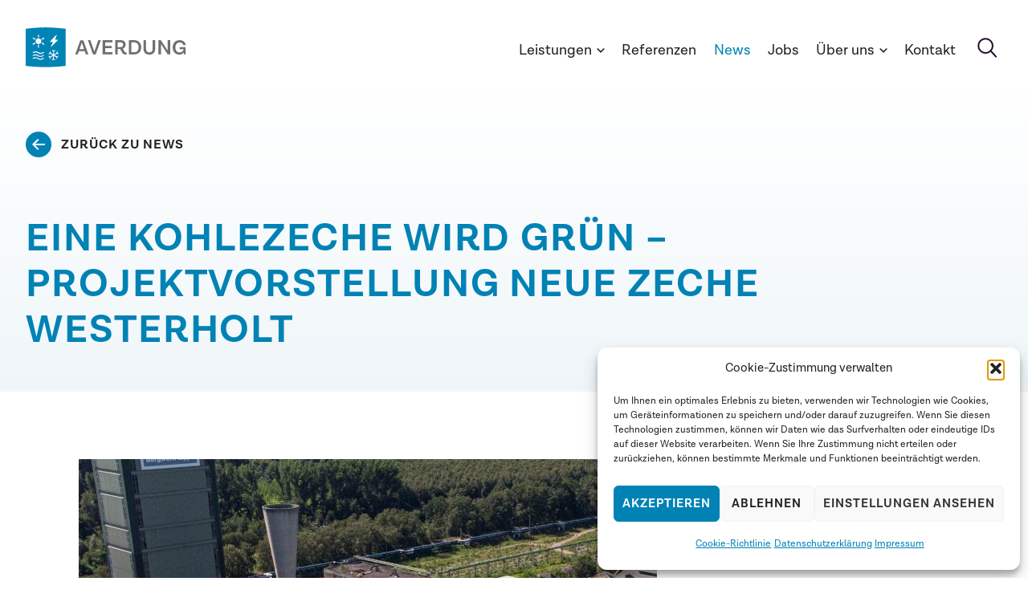

--- FILE ---
content_type: text/html; charset=UTF-8
request_url: https://averdung.de/gruene-wirtschaft/eine-kohlezeche-wird-gruen-projektvorstellung-neue-zeche-westerholt/
body_size: 18195
content:
<!doctype html>
<html lang="de-DE" >
<head><style>img.lazy{min-height:1px}</style><link href="https://averdung.de/wp-content/plugins/w3-total-cache/pub/js/lazyload.min.js" as="script">
	<meta charset="UTF-8" />
	<meta name="viewport" content="width=device-width, initial-scale=1" />
	<meta name='robots' content='index, follow, max-image-preview:large, max-snippet:-1, max-video-preview:-1' />

	<!-- This site is optimized with the Yoast SEO plugin v26.8 - https://yoast.com/product/yoast-seo-wordpress/ -->
	<title>Eine Kohlezeche wird grün – Projektvorstellung Neue Zeche Westerholt - Averdung Ingenieure &amp; Berater GmbH</title>
	<link rel="canonical" href="https://averdung.de/gruene-wirtschaft/eine-kohlezeche-wird-gruen-projektvorstellung-neue-zeche-westerholt/" />
	<meta property="og:locale" content="de_DE" />
	<meta property="og:type" content="article" />
	<meta property="og:title" content="Eine Kohlezeche wird grün – Projektvorstellung Neue Zeche Westerholt - Averdung Ingenieure &amp; Berater GmbH" />
	<meta property="og:description" content="Im Westen Deutschlands liegt die Neue Zeche Westerholt. Nach der Schließung wurde ein zukunftfähiges Konzept für einen nachhaltigen Standort entwickelt. Nun zeigt das neue Energiekonzept, wie das Gebiet mit regenerativer Energie versorgt werden kann." />
	<meta property="og:url" content="https://averdung.de/gruene-wirtschaft/eine-kohlezeche-wird-gruen-projektvorstellung-neue-zeche-westerholt/" />
	<meta property="og:site_name" content="Averdung Ingenieure &amp; Berater GmbH" />
	<meta property="article:published_time" content="2023-07-04T11:27:19+00:00" />
	<meta property="article:modified_time" content="2023-08-07T12:27:34+00:00" />
	<meta property="og:image" content="https://averdung.de/wp-content/uploads/2023/07/Beitragsbild_NZW_Luftbild_CredtHansjuergen-Smit.jpg" />
	<meta property="og:image:width" content="720" />
	<meta property="og:image:height" content="450" />
	<meta property="og:image:type" content="image/jpeg" />
	<meta name="author" content="Gitta Heuß-Kraaier" />
	<meta name="twitter:card" content="summary_large_image" />
	<meta name="twitter:creator" content="@averdung_ing" />
	<meta name="twitter:site" content="@averdung_ing" />
	<meta name="twitter:label1" content="Verfasst von" />
	<meta name="twitter:data1" content="Gitta Heuß-Kraaier" />
	<meta name="twitter:label2" content="Geschätzte Lesezeit" />
	<meta name="twitter:data2" content="3 Minuten" />
	<script type="application/ld+json" class="yoast-schema-graph">{"@context":"https://schema.org","@graph":[{"@type":"Article","@id":"https://averdung.de/gruene-wirtschaft/eine-kohlezeche-wird-gruen-projektvorstellung-neue-zeche-westerholt/#article","isPartOf":{"@id":"https://averdung.de/gruene-wirtschaft/eine-kohlezeche-wird-gruen-projektvorstellung-neue-zeche-westerholt/"},"author":{"name":"Gitta Heuß-Kraaier","@id":"https://averdung.de/#/schema/person/11407bf37b0a3b88fb4d468434e639cd"},"headline":"Eine Kohlezeche wird grün – Projektvorstellung Neue Zeche Westerholt","datePublished":"2023-07-04T11:27:19+00:00","dateModified":"2023-08-07T12:27:34+00:00","mainEntityOfPage":{"@id":"https://averdung.de/gruene-wirtschaft/eine-kohlezeche-wird-gruen-projektvorstellung-neue-zeche-westerholt/"},"wordCount":526,"commentCount":0,"publisher":{"@id":"https://averdung.de/#organization"},"image":{"@id":"https://averdung.de/gruene-wirtschaft/eine-kohlezeche-wird-gruen-projektvorstellung-neue-zeche-westerholt/#primaryimage"},"thumbnailUrl":"https://averdung.de/wp-content/uploads/2023/07/Beitragsbild_NZW_Luftbild_CredtHansjuergen-Smit.jpg","articleSection":["Energiekonzepte Industrie und Gewerbe","Grüne Wirtschaft"],"inLanguage":"de","potentialAction":[{"@type":"CommentAction","name":"Comment","target":["https://averdung.de/gruene-wirtschaft/eine-kohlezeche-wird-gruen-projektvorstellung-neue-zeche-westerholt/#respond"]}]},{"@type":"WebPage","@id":"https://averdung.de/gruene-wirtschaft/eine-kohlezeche-wird-gruen-projektvorstellung-neue-zeche-westerholt/","url":"https://averdung.de/gruene-wirtschaft/eine-kohlezeche-wird-gruen-projektvorstellung-neue-zeche-westerholt/","name":"Eine Kohlezeche wird grün – Projektvorstellung Neue Zeche Westerholt - Averdung Ingenieure &amp; Berater GmbH","isPartOf":{"@id":"https://averdung.de/#website"},"primaryImageOfPage":{"@id":"https://averdung.de/gruene-wirtschaft/eine-kohlezeche-wird-gruen-projektvorstellung-neue-zeche-westerholt/#primaryimage"},"image":{"@id":"https://averdung.de/gruene-wirtschaft/eine-kohlezeche-wird-gruen-projektvorstellung-neue-zeche-westerholt/#primaryimage"},"thumbnailUrl":"https://averdung.de/wp-content/uploads/2023/07/Beitragsbild_NZW_Luftbild_CredtHansjuergen-Smit.jpg","datePublished":"2023-07-04T11:27:19+00:00","dateModified":"2023-08-07T12:27:34+00:00","breadcrumb":{"@id":"https://averdung.de/gruene-wirtschaft/eine-kohlezeche-wird-gruen-projektvorstellung-neue-zeche-westerholt/#breadcrumb"},"inLanguage":"de","potentialAction":[{"@type":"ReadAction","target":["https://averdung.de/gruene-wirtschaft/eine-kohlezeche-wird-gruen-projektvorstellung-neue-zeche-westerholt/"]}]},{"@type":"ImageObject","inLanguage":"de","@id":"https://averdung.de/gruene-wirtschaft/eine-kohlezeche-wird-gruen-projektvorstellung-neue-zeche-westerholt/#primaryimage","url":"https://averdung.de/wp-content/uploads/2023/07/Beitragsbild_NZW_Luftbild_CredtHansjuergen-Smit.jpg","contentUrl":"https://averdung.de/wp-content/uploads/2023/07/Beitragsbild_NZW_Luftbild_CredtHansjuergen-Smit.jpg","width":720,"height":450,"caption":"Luftaufnahme des Hauptgebäudes der neuen Zecje Westerholt"},{"@type":"BreadcrumbList","@id":"https://averdung.de/gruene-wirtschaft/eine-kohlezeche-wird-gruen-projektvorstellung-neue-zeche-westerholt/#breadcrumb","itemListElement":[{"@type":"ListItem","position":1,"name":"Startseite","item":"https://averdung.de/"},{"@type":"ListItem","position":2,"name":"News","item":"https://averdung.de/news/"},{"@type":"ListItem","position":3,"name":"Eine Kohlezeche wird grün – Projektvorstellung Neue Zeche Westerholt"}]},{"@type":"WebSite","@id":"https://averdung.de/#website","url":"https://averdung.de/","name":"Averdung Ingenieure & Berater GmbH","description":"","publisher":{"@id":"https://averdung.de/#organization"},"alternateName":"Averdung","potentialAction":[{"@type":"SearchAction","target":{"@type":"EntryPoint","urlTemplate":"https://averdung.de/?s={search_term_string}"},"query-input":{"@type":"PropertyValueSpecification","valueRequired":true,"valueName":"search_term_string"}}],"inLanguage":"de"},{"@type":"Organization","@id":"https://averdung.de/#organization","name":"Averdung Ingenieure & Berater GmbH","alternateName":"Averdung","url":"https://averdung.de/","logo":{"@type":"ImageObject","inLanguage":"de","@id":"https://averdung.de/#/schema/logo/image/","url":"https://averdung.de/wp-content/uploads/2023/09/og-logo_averdung_696.jpg","contentUrl":"https://averdung.de/wp-content/uploads/2023/09/og-logo_averdung_696.jpg","width":696,"height":696,"caption":"Averdung Ingenieure & Berater GmbH"},"image":{"@id":"https://averdung.de/#/schema/logo/image/"},"sameAs":["https://x.com/averdung_ing","https://www.linkedin.com/company/averdung/"]},{"@type":"Person","@id":"https://averdung.de/#/schema/person/11407bf37b0a3b88fb4d468434e639cd","name":"Gitta Heuß-Kraaier","image":{"@type":"ImageObject","inLanguage":"de","@id":"https://averdung.de/#/schema/person/image/","url":"https://secure.gravatar.com/avatar/a6f9efe734530bd66fbeabadeb7d1a5bb0b43a3ba57c07e6ce999307322005b1?s=96&d=mm&r=g","contentUrl":"https://secure.gravatar.com/avatar/a6f9efe734530bd66fbeabadeb7d1a5bb0b43a3ba57c07e6ce999307322005b1?s=96&d=mm&r=g","caption":"Gitta Heuß-Kraaier"}}]}</script>
	<!-- / Yoast SEO plugin. -->


<link rel="alternate" type="application/rss+xml" title="Averdung Ingenieure &amp; Berater GmbH &raquo; Feed" href="https://averdung.de/feed/" />
<link rel="alternate" title="oEmbed (JSON)" type="application/json+oembed" href="https://averdung.de/wp-json/oembed/1.0/embed?url=https%3A%2F%2Faverdung.de%2Fgruene-wirtschaft%2Feine-kohlezeche-wird-gruen-projektvorstellung-neue-zeche-westerholt%2F&#038;lang=de" />
<link rel="alternate" title="oEmbed (XML)" type="text/xml+oembed" href="https://averdung.de/wp-json/oembed/1.0/embed?url=https%3A%2F%2Faverdung.de%2Fgruene-wirtschaft%2Feine-kohlezeche-wird-gruen-projektvorstellung-neue-zeche-westerholt%2F&#038;format=xml&#038;lang=de" />
<style id='wp-img-auto-sizes-contain-inline-css'>
img:is([sizes=auto i],[sizes^="auto," i]){contain-intrinsic-size:3000px 1500px}
/*# sourceURL=wp-img-auto-sizes-contain-inline-css */
</style>
<style id='wp-emoji-styles-inline-css'>

	img.wp-smiley, img.emoji {
		display: inline !important;
		border: none !important;
		box-shadow: none !important;
		height: 1em !important;
		width: 1em !important;
		margin: 0 0.07em !important;
		vertical-align: -0.1em !important;
		background: none !important;
		padding: 0 !important;
	}
/*# sourceURL=wp-emoji-styles-inline-css */
</style>
<style id='wp-block-library-inline-css'>
:root{--wp-block-synced-color:#7a00df;--wp-block-synced-color--rgb:122,0,223;--wp-bound-block-color:var(--wp-block-synced-color);--wp-editor-canvas-background:#ddd;--wp-admin-theme-color:#007cba;--wp-admin-theme-color--rgb:0,124,186;--wp-admin-theme-color-darker-10:#006ba1;--wp-admin-theme-color-darker-10--rgb:0,107,160.5;--wp-admin-theme-color-darker-20:#005a87;--wp-admin-theme-color-darker-20--rgb:0,90,135;--wp-admin-border-width-focus:2px}@media (min-resolution:192dpi){:root{--wp-admin-border-width-focus:1.5px}}.wp-element-button{cursor:pointer}:root .has-very-light-gray-background-color{background-color:#eee}:root .has-very-dark-gray-background-color{background-color:#313131}:root .has-very-light-gray-color{color:#eee}:root .has-very-dark-gray-color{color:#313131}:root .has-vivid-green-cyan-to-vivid-cyan-blue-gradient-background{background:linear-gradient(135deg,#00d084,#0693e3)}:root .has-purple-crush-gradient-background{background:linear-gradient(135deg,#34e2e4,#4721fb 50%,#ab1dfe)}:root .has-hazy-dawn-gradient-background{background:linear-gradient(135deg,#faaca8,#dad0ec)}:root .has-subdued-olive-gradient-background{background:linear-gradient(135deg,#fafae1,#67a671)}:root .has-atomic-cream-gradient-background{background:linear-gradient(135deg,#fdd79a,#004a59)}:root .has-nightshade-gradient-background{background:linear-gradient(135deg,#330968,#31cdcf)}:root .has-midnight-gradient-background{background:linear-gradient(135deg,#020381,#2874fc)}:root{--wp--preset--font-size--normal:16px;--wp--preset--font-size--huge:42px}.has-regular-font-size{font-size:1em}.has-larger-font-size{font-size:2.625em}.has-normal-font-size{font-size:var(--wp--preset--font-size--normal)}.has-huge-font-size{font-size:var(--wp--preset--font-size--huge)}.has-text-align-center{text-align:center}.has-text-align-left{text-align:left}.has-text-align-right{text-align:right}.has-fit-text{white-space:nowrap!important}#end-resizable-editor-section{display:none}.aligncenter{clear:both}.items-justified-left{justify-content:flex-start}.items-justified-center{justify-content:center}.items-justified-right{justify-content:flex-end}.items-justified-space-between{justify-content:space-between}.screen-reader-text{border:0;clip-path:inset(50%);height:1px;margin:-1px;overflow:hidden;padding:0;position:absolute;width:1px;word-wrap:normal!important}.screen-reader-text:focus{background-color:#ddd;clip-path:none;color:#444;display:block;font-size:1em;height:auto;left:5px;line-height:normal;padding:15px 23px 14px;text-decoration:none;top:5px;width:auto;z-index:100000}html :where(.has-border-color){border-style:solid}html :where([style*=border-top-color]){border-top-style:solid}html :where([style*=border-right-color]){border-right-style:solid}html :where([style*=border-bottom-color]){border-bottom-style:solid}html :where([style*=border-left-color]){border-left-style:solid}html :where([style*=border-width]){border-style:solid}html :where([style*=border-top-width]){border-top-style:solid}html :where([style*=border-right-width]){border-right-style:solid}html :where([style*=border-bottom-width]){border-bottom-style:solid}html :where([style*=border-left-width]){border-left-style:solid}html :where(img[class*=wp-image-]){height:auto;max-width:100%}:where(figure){margin:0 0 1em}html :where(.is-position-sticky){--wp-admin--admin-bar--position-offset:var(--wp-admin--admin-bar--height,0px)}@media screen and (max-width:600px){html :where(.is-position-sticky){--wp-admin--admin-bar--position-offset:0px}}

/*# sourceURL=wp-block-library-inline-css */
</style><style id='wp-block-paragraph-inline-css'>
.is-small-text{font-size:.875em}.is-regular-text{font-size:1em}.is-large-text{font-size:2.25em}.is-larger-text{font-size:3em}.has-drop-cap:not(:focus):first-letter{float:left;font-size:8.4em;font-style:normal;font-weight:100;line-height:.68;margin:.05em .1em 0 0;text-transform:uppercase}body.rtl .has-drop-cap:not(:focus):first-letter{float:none;margin-left:.1em}p.has-drop-cap.has-background{overflow:hidden}:root :where(p.has-background){padding:1.25em 2.375em}:where(p.has-text-color:not(.has-link-color)) a{color:inherit}p.has-text-align-left[style*="writing-mode:vertical-lr"],p.has-text-align-right[style*="writing-mode:vertical-rl"]{rotate:180deg}
/*# sourceURL=https://averdung.de/wp-includes/blocks/paragraph/style.min.css */
</style>
<style id='global-styles-inline-css'>
:root{--wp--preset--aspect-ratio--square: 1;--wp--preset--aspect-ratio--4-3: 4/3;--wp--preset--aspect-ratio--3-4: 3/4;--wp--preset--aspect-ratio--3-2: 3/2;--wp--preset--aspect-ratio--2-3: 2/3;--wp--preset--aspect-ratio--16-9: 16/9;--wp--preset--aspect-ratio--9-16: 9/16;--wp--preset--color--black: #222222;--wp--preset--color--cyan-bluish-gray: #abb8c3;--wp--preset--color--white: #FFFFFF;--wp--preset--color--pale-pink: #f78da7;--wp--preset--color--vivid-red: #cf2e2e;--wp--preset--color--luminous-vivid-orange: #ff6900;--wp--preset--color--luminous-vivid-amber: #fcb900;--wp--preset--color--light-green-cyan: #7bdcb5;--wp--preset--color--vivid-green-cyan: #00d084;--wp--preset--color--pale-cyan-blue: #8ed1fc;--wp--preset--color--vivid-cyan-blue: #0693e3;--wp--preset--color--vivid-purple: #9b51e0;--wp--preset--color--gray: #DCDCDC;--wp--preset--color--light-blue: #EFF6F9;--wp--preset--color--blue: #11B7EE;--wp--preset--color--dark-blue: #0082B4;--wp--preset--color--darkest-blue: #005E83;--wp--preset--gradient--vivid-cyan-blue-to-vivid-purple: linear-gradient(135deg,rgb(6,147,227) 0%,rgb(155,81,224) 100%);--wp--preset--gradient--light-green-cyan-to-vivid-green-cyan: linear-gradient(135deg,rgb(122,220,180) 0%,rgb(0,208,130) 100%);--wp--preset--gradient--luminous-vivid-amber-to-luminous-vivid-orange: linear-gradient(135deg,rgb(252,185,0) 0%,rgb(255,105,0) 100%);--wp--preset--gradient--luminous-vivid-orange-to-vivid-red: linear-gradient(135deg,rgb(255,105,0) 0%,rgb(207,46,46) 100%);--wp--preset--gradient--very-light-gray-to-cyan-bluish-gray: linear-gradient(135deg,rgb(238,238,238) 0%,rgb(169,184,195) 100%);--wp--preset--gradient--cool-to-warm-spectrum: linear-gradient(135deg,rgb(74,234,220) 0%,rgb(151,120,209) 20%,rgb(207,42,186) 40%,rgb(238,44,130) 60%,rgb(251,105,98) 80%,rgb(254,248,76) 100%);--wp--preset--gradient--blush-light-purple: linear-gradient(135deg,rgb(255,206,236) 0%,rgb(152,150,240) 100%);--wp--preset--gradient--blush-bordeaux: linear-gradient(135deg,rgb(254,205,165) 0%,rgb(254,45,45) 50%,rgb(107,0,62) 100%);--wp--preset--gradient--luminous-dusk: linear-gradient(135deg,rgb(255,203,112) 0%,rgb(199,81,192) 50%,rgb(65,88,208) 100%);--wp--preset--gradient--pale-ocean: linear-gradient(135deg,rgb(255,245,203) 0%,rgb(182,227,212) 50%,rgb(51,167,181) 100%);--wp--preset--gradient--electric-grass: linear-gradient(135deg,rgb(202,248,128) 0%,rgb(113,206,126) 100%);--wp--preset--gradient--midnight: linear-gradient(135deg,rgb(2,3,129) 0%,rgb(40,116,252) 100%);--wp--preset--gradient--white-to-light-blue: linear-gradient(180deg, #FFFFFF 0%, #EFF6F9 100%);--wp--preset--gradient--light-blue-to-white: linear-gradient(180deg, #EFF6F9 0%, #FFFFFF 100%);--wp--preset--gradient--light-blue-to-dark-blue-hard: linear-gradient(180deg, #EFF6F9 49.9%, #0082B4 50%);--wp--preset--gradient--light-blue-to-darkest-blue-hard: linear-gradient(180deg, #EFF6F9 49.9%, #005E83 50%);--wp--preset--gradient--light-blue-to-white-hard: linear-gradient(180deg, #EFF6F9 49.9%, #FFFFFF 50%);--wp--preset--gradient--transparent-to-light-blue: linear-gradient(180deg, #EFF6F900 0%, #EFF6F9 100%);--wp--preset--font-size--small: 18px;--wp--preset--font-size--medium: 20px;--wp--preset--font-size--large: 24px;--wp--preset--font-size--x-large: 42px;--wp--preset--font-size--extra-small: 16px;--wp--preset--font-size--normal: 20px;--wp--preset--font-size--larger: 32px;--wp--preset--font-size--extra-large: 38px;--wp--preset--font-size--huge: 48px;--wp--preset--spacing--20: 0.44rem;--wp--preset--spacing--30: 0.67rem;--wp--preset--spacing--40: 1rem;--wp--preset--spacing--50: 1.5rem;--wp--preset--spacing--60: 2.25rem;--wp--preset--spacing--70: 3.38rem;--wp--preset--spacing--80: 5.06rem;--wp--preset--shadow--natural: 6px 6px 9px rgba(0, 0, 0, 0.2);--wp--preset--shadow--deep: 12px 12px 50px rgba(0, 0, 0, 0.4);--wp--preset--shadow--sharp: 6px 6px 0px rgba(0, 0, 0, 0.2);--wp--preset--shadow--outlined: 6px 6px 0px -3px rgb(255, 255, 255), 6px 6px rgb(0, 0, 0);--wp--preset--shadow--crisp: 6px 6px 0px rgb(0, 0, 0);}:where(.is-layout-flex){gap: 0.5em;}:where(.is-layout-grid){gap: 0.5em;}body .is-layout-flex{display: flex;}.is-layout-flex{flex-wrap: wrap;align-items: center;}.is-layout-flex > :is(*, div){margin: 0;}body .is-layout-grid{display: grid;}.is-layout-grid > :is(*, div){margin: 0;}:where(.wp-block-columns.is-layout-flex){gap: 2em;}:where(.wp-block-columns.is-layout-grid){gap: 2em;}:where(.wp-block-post-template.is-layout-flex){gap: 1.25em;}:where(.wp-block-post-template.is-layout-grid){gap: 1.25em;}.has-black-color{color: var(--wp--preset--color--black) !important;}.has-cyan-bluish-gray-color{color: var(--wp--preset--color--cyan-bluish-gray) !important;}.has-white-color{color: var(--wp--preset--color--white) !important;}.has-pale-pink-color{color: var(--wp--preset--color--pale-pink) !important;}.has-vivid-red-color{color: var(--wp--preset--color--vivid-red) !important;}.has-luminous-vivid-orange-color{color: var(--wp--preset--color--luminous-vivid-orange) !important;}.has-luminous-vivid-amber-color{color: var(--wp--preset--color--luminous-vivid-amber) !important;}.has-light-green-cyan-color{color: var(--wp--preset--color--light-green-cyan) !important;}.has-vivid-green-cyan-color{color: var(--wp--preset--color--vivid-green-cyan) !important;}.has-pale-cyan-blue-color{color: var(--wp--preset--color--pale-cyan-blue) !important;}.has-vivid-cyan-blue-color{color: var(--wp--preset--color--vivid-cyan-blue) !important;}.has-vivid-purple-color{color: var(--wp--preset--color--vivid-purple) !important;}.has-black-background-color{background-color: var(--wp--preset--color--black) !important;}.has-cyan-bluish-gray-background-color{background-color: var(--wp--preset--color--cyan-bluish-gray) !important;}.has-white-background-color{background-color: var(--wp--preset--color--white) !important;}.has-pale-pink-background-color{background-color: var(--wp--preset--color--pale-pink) !important;}.has-vivid-red-background-color{background-color: var(--wp--preset--color--vivid-red) !important;}.has-luminous-vivid-orange-background-color{background-color: var(--wp--preset--color--luminous-vivid-orange) !important;}.has-luminous-vivid-amber-background-color{background-color: var(--wp--preset--color--luminous-vivid-amber) !important;}.has-light-green-cyan-background-color{background-color: var(--wp--preset--color--light-green-cyan) !important;}.has-vivid-green-cyan-background-color{background-color: var(--wp--preset--color--vivid-green-cyan) !important;}.has-pale-cyan-blue-background-color{background-color: var(--wp--preset--color--pale-cyan-blue) !important;}.has-vivid-cyan-blue-background-color{background-color: var(--wp--preset--color--vivid-cyan-blue) !important;}.has-vivid-purple-background-color{background-color: var(--wp--preset--color--vivid-purple) !important;}.has-black-border-color{border-color: var(--wp--preset--color--black) !important;}.has-cyan-bluish-gray-border-color{border-color: var(--wp--preset--color--cyan-bluish-gray) !important;}.has-white-border-color{border-color: var(--wp--preset--color--white) !important;}.has-pale-pink-border-color{border-color: var(--wp--preset--color--pale-pink) !important;}.has-vivid-red-border-color{border-color: var(--wp--preset--color--vivid-red) !important;}.has-luminous-vivid-orange-border-color{border-color: var(--wp--preset--color--luminous-vivid-orange) !important;}.has-luminous-vivid-amber-border-color{border-color: var(--wp--preset--color--luminous-vivid-amber) !important;}.has-light-green-cyan-border-color{border-color: var(--wp--preset--color--light-green-cyan) !important;}.has-vivid-green-cyan-border-color{border-color: var(--wp--preset--color--vivid-green-cyan) !important;}.has-pale-cyan-blue-border-color{border-color: var(--wp--preset--color--pale-cyan-blue) !important;}.has-vivid-cyan-blue-border-color{border-color: var(--wp--preset--color--vivid-cyan-blue) !important;}.has-vivid-purple-border-color{border-color: var(--wp--preset--color--vivid-purple) !important;}.has-vivid-cyan-blue-to-vivid-purple-gradient-background{background: var(--wp--preset--gradient--vivid-cyan-blue-to-vivid-purple) !important;}.has-light-green-cyan-to-vivid-green-cyan-gradient-background{background: var(--wp--preset--gradient--light-green-cyan-to-vivid-green-cyan) !important;}.has-luminous-vivid-amber-to-luminous-vivid-orange-gradient-background{background: var(--wp--preset--gradient--luminous-vivid-amber-to-luminous-vivid-orange) !important;}.has-luminous-vivid-orange-to-vivid-red-gradient-background{background: var(--wp--preset--gradient--luminous-vivid-orange-to-vivid-red) !important;}.has-very-light-gray-to-cyan-bluish-gray-gradient-background{background: var(--wp--preset--gradient--very-light-gray-to-cyan-bluish-gray) !important;}.has-cool-to-warm-spectrum-gradient-background{background: var(--wp--preset--gradient--cool-to-warm-spectrum) !important;}.has-blush-light-purple-gradient-background{background: var(--wp--preset--gradient--blush-light-purple) !important;}.has-blush-bordeaux-gradient-background{background: var(--wp--preset--gradient--blush-bordeaux) !important;}.has-luminous-dusk-gradient-background{background: var(--wp--preset--gradient--luminous-dusk) !important;}.has-pale-ocean-gradient-background{background: var(--wp--preset--gradient--pale-ocean) !important;}.has-electric-grass-gradient-background{background: var(--wp--preset--gradient--electric-grass) !important;}.has-midnight-gradient-background{background: var(--wp--preset--gradient--midnight) !important;}.has-small-font-size{font-size: var(--wp--preset--font-size--small) !important;}.has-medium-font-size{font-size: var(--wp--preset--font-size--medium) !important;}.has-large-font-size{font-size: var(--wp--preset--font-size--large) !important;}.has-x-large-font-size{font-size: var(--wp--preset--font-size--x-large) !important;}
/*# sourceURL=global-styles-inline-css */
</style>

<style id='classic-theme-styles-inline-css'>
/*! This file is auto-generated */
.wp-block-button__link{color:#fff;background-color:#32373c;border-radius:9999px;box-shadow:none;text-decoration:none;padding:calc(.667em + 2px) calc(1.333em + 2px);font-size:1.125em}.wp-block-file__button{background:#32373c;color:#fff;text-decoration:none}
/*# sourceURL=/wp-includes/css/classic-themes.min.css */
</style>
<link rel='stylesheet' id='contact-form-7-css' href='https://averdung.de/wp-content/plugins/contact-form-7/includes/css/styles.css?ver=6.1.4' media='all' />
<link rel='stylesheet' id='cmplz-general-css' href='https://averdung.de/wp-content/plugins/complianz-gdpr/assets/css/cookieblocker.min.css?ver=1766008301' media='all' />
<link rel='stylesheet' id='eeb-css-frontend-css' href='https://averdung.de/wp-content/plugins/email-encoder-bundle/assets/css/style.css?ver=54d4eedc552c499c4a8d6b89c23d3df1' media='all' />
<link rel='stylesheet' id='dashicons-css' href='https://averdung.de/wp-includes/css/dashicons.min.css?ver=6.9' media='all' />
<link rel='stylesheet' id='avd-tto-style-base-blocks-library-css' href='https://averdung.de/wp-content/themes/tto_avd/assets/css/style-block-library.min.css?ver=1.21' media='all' />
<link rel='stylesheet' id='avd-tto-style-css' href='https://averdung.de/wp-content/themes/tto_avd/style.css?ver=1.21' media='all' />
<link rel='stylesheet' id='avd-tto-print-style-css' href='https://averdung.de/wp-content/themes/tto_avd/assets/css/print.css?ver=1.21' media='print' />
<script src="https://averdung.de/wp-includes/js/jquery/jquery.min.js?ver=3.7.1" id="jquery-core-js"></script>
<script src="https://averdung.de/wp-includes/js/jquery/jquery-migrate.min.js?ver=3.4.1" id="jquery-migrate-js"></script>
<script src="https://averdung.de/wp-content/plugins/email-encoder-bundle/assets/js/custom.js?ver=2c542c9989f589cd5318f5cef6a9ecd7" id="eeb-js-frontend-js"></script>
<link rel='shortlink' href='https://averdung.de/?p=1827' />
<script type="text/javascript" id="_etLoader" charset="UTF-8" data-secure-code="d09Ou9" data-block-cookies="true" src="//code.etracker.com/code/e.js" data-plugin-version="WP:etracker:2.7.7" async></script><script>et_pagename = (function(html){var txt = document.createElement("textarea");txt.innerHTML = html;return txt.value;}('Eine Kohlezeche wird gr&uuml;n &ndash; Projektvorstellung Neue Zeche Westerholt'))</script>
			<style>.cmplz-hidden {
					display: none !important;
				}</style><link rel="pingback" href="https://averdung.de/xmlrpc.php"><link rel="icon" href="https://averdung.de/wp-content/uploads/2023/05/icon-averdung-80x80.png" sizes="32x32" />
<link rel="icon" href="https://averdung.de/wp-content/uploads/2023/05/icon-averdung.png" sizes="192x192" />
<link rel="apple-touch-icon" href="https://averdung.de/wp-content/uploads/2023/05/icon-averdung.png" />
<meta name="msapplication-TileImage" content="https://averdung.de/wp-content/uploads/2023/05/icon-averdung.png" />
		<style id="wp-custom-css">
			/* Sehr spezifische Selektoren für Contact Form 7 */
form.wpcf7-form .wpcf7-form-control.wpcf7-text, 
form.wpcf7-form .wpcf7-form-control.wpcf7-email, 
form.wpcf7-form .wpcf7-form-control.wpcf7-textarea {
    width: 100% !important;
    padding: 12px !important;
    border: 1px solid #ccc !important;
    border-radius: 5px !important;
    font-size: 16px !important;
    font-family: 'Lota Grotesque', sans-serif !important;
    color: #333 !important;
    margin-bottom: 20px !important;
}

form.wpcf7-form .wpcf7-form-control.wpcf7-submit {
    background-color: #0083b5 !important;
    color: white !important;
    padding: 12px 24px !important;
    border: none !important;
    border-radius: 5px !important;
    font-size: 16px !important;
    font-family: 'Lota Grotesque', sans-serif !important;
    cursor: pointer !important;
    transition: background-color 0.3s ease !important;
}

form.wpcf7-form .wpcf7-form-control.wpcf7-submit:hover {
    background-color: #006b92 !important;
}

form.wpcf7-form .wpcf7 label {
    font-weight: bold !important;
    font-size: 14px !important;
    display: block !important;
    font-family: 'Lota Grotesque', sans-serif !important;
    margin-bottom: 5px !important;
}

form.wpcf7-form .wpcf7 textarea {
    height: 150px !important;
}

form.wpcf7-form .wpcf7 input[type="text"]:focus, 
form.wpcf7-form .wpcf7 input[type="email"]:focus, 
form.wpcf7-form .wpcf7 textarea:focus {
    border-color: #0083b5 !important;
    box-shadow: 0 0 5px rgba(0, 131, 181, 0.5) !important;
    outline: none !important;
}

.enge-logos {
  column-gap: 10px !important; /* engerer Abstand zwischen den Spalten */
}

.enge-logos > .wp-block-column {
  padding: 0 !important; /* entfernt evtl. zusätzlichen Innenabstand */
  margin: 0 !important;
}
		</style>
		<style type="text/css">/** Mega Menu CSS: disabled **/</style>
</head>

<body data-cmplz=1 class="wp-singular post-template-default single single-post postid-1827 single-format-standard wp-embed-responsive wp-theme-tto_avd mega-menu-primary is-light-theme has-white-background-color no-js singular has-main-navigation no-widgets">
<div id="page" class="site">
	<a class="skip-link screen-reader-text" href="#content">Zum Inhalt springen</a>

	
<header id="masthead" class="" role="banner">
	<div class="site-header alignwide has-menu">
		
<div class="site-branding">

			<a class="site-logo" href="https://averdung.de/"></a>
	
						<p class="screen-reader-text"><a href="https://averdung.de/">Averdung Ingenieure &amp; Berater GmbH</a></p>
			</div><!-- .site-branding -->
		
	<nav id="site-navigation" class="primary-navigation" role="navigation" aria-label="Hauptmenu">
		<div id="mega-menu-wrap-primary" class="mega-menu-wrap"><div class="mega-menu-toggle"><div class="mega-toggle-blocks-left"></div><div class="mega-toggle-blocks-center"></div><div class="mega-toggle-blocks-right"><div class='mega-toggle-block mega-menu-toggle-animated-block mega-toggle-block-1' id='mega-toggle-block-1'><button aria-label="Toggle Menu" class="mega-toggle-animated mega-toggle-animated-slider" type="button" aria-expanded="false">
                  <span class="mega-toggle-animated-box">
                    <span class="mega-toggle-animated-inner"></span>
                  </span>
                </button></div></div></div><ul id="mega-menu-primary" class="mega-menu max-mega-menu mega-menu-horizontal mega-no-js" data-event="hover_intent" data-effect="fade_up" data-effect-speed="200" data-effect-mobile="disabled" data-effect-speed-mobile="0" data-panel-width=".site-header" data-mobile-force-width="false" data-second-click="go" data-document-click="collapse" data-vertical-behaviour="standard" data-breakpoint="0" data-unbind="true" data-mobile-state="collapse_all" data-mobile-direction="vertical" data-hover-intent-timeout="300" data-hover-intent-interval="100"><li class="mega-menu-item mega-menu-item-type-post_type mega-menu-item-object-page mega-menu-megamenu mega-menu-item-has-children mega-align-bottom-left mega-menu-megamenu mega-disable-link mega-menu-item-622" id="mega-menu-item-622"><a class="mega-menu-link" tabindex="0" aria-expanded="false" role="button">Leistungen<span class="mega-indicator" aria-hidden="true"></span></a>
<ul class="mega-sub-menu">
<li class="mega-menu-item mega-menu-item-type-widget widget_nav_menu mega-menu-column-standard mega-menu-columns-4-of-6 mega-menu-item-nav_menu-6" style="--columns:6; --span:4" id="mega-menu-item-nav_menu-6"><h4 class="mega-block-title">Unsere Leistungen</h4><nav class="menu-leistungen-submenu-container" aria-label="Unsere Leistungen"><ul id="menu-leistungen-submenu" class="menu"><li id="menu-item-1538" class="icon-klimaschutzberatung menu-item menu-item-type-post_type menu-item-object-page menu-item-1538"><a href="https://averdung.de/leistungen/kommunale-klimaschutzberatung/">Klimaschutzberatung<p class="menu-item-description"><span>Zukunftsweisende Konzepte für Kommunen</span></p></a></li>
<li id="menu-item-2017" class="icon-gruene-wirtschaft menu-item menu-item-type-post_type menu-item-object-page menu-item-2017"><a href="https://averdung.de/leistungen/gruene-wirtschaft/">Grüne Wirtschaft<p class="menu-item-description"><span>Lösungen für Industrie und Gewerbe</span></p></a></li>
<li id="menu-item-1620" class="icon-wohnquartiere menu-item menu-item-type-post_type menu-item-object-page menu-item-1620"><a href="https://averdung.de/leistungen/integrale-quartiere/">Nachhaltige Wohnquartiere<p class="menu-item-description"><span>Quartierslösungen für Wohngebiete</span></p></a></li>
<li id="menu-item-609" class="icon-solarenergie menu-item menu-item-type-post_type menu-item-object-page menu-item-609"><a href="https://averdung.de/leistungen/solare-loesungen/">Solare Lösungen<p class="menu-item-description"><span>Beratung + Planung von Solarsystemen</span></p></a></li>
<li id="menu-item-2298" class="icon-effiziente-gebaeude menu-item menu-item-type-post_type menu-item-object-page menu-item-2298"><a href="https://averdung.de/leistungen/effiziente-gebaeude/">Effiziente Gebäude<p class="menu-item-description"><span>Energieberatung + Modernisierung von Heizungsanlagen</span></p></a></li>
<li id="menu-item-2018" class="icon-technische-ga menu-item menu-item-type-post_type menu-item-object-page menu-item-2018"><a href="https://averdung.de/leistungen/tga/">Technische Gebäudeausrüstung<p class="menu-item-description"><span>Planung + Projektsteuerung</span></p></a></li>
<li id="menu-item-2019" class="icon-energieinfrastruktur menu-item menu-item-type-post_type menu-item-object-page menu-item-2019"><a href="https://averdung.de/leistungen/energieinfrastruktur/">Energieinfrastruktur<p class="menu-item-description"><span>Beratung + Planung von Energiezentralen &#038; Netzen</span></p></a></li>
</ul></nav></li><li class="mega-menu-item mega-menu-item-type-widget widget_nav_menu mega-menu-column-standard mega-menu-columns-2-of-6 mega-menu-item-nav_menu-7" style="--columns:6; --span:2" id="mega-menu-item-nav_menu-7"><h4 class="mega-block-title">Unsere Leistungen nach Zielgruppen</h4><nav class="menu-leistungen-zielgruppen-container" aria-label="Unsere Leistungen nach Zielgruppen"><ul id="menu-leistungen-zielgruppen" class="menu"><li id="menu-item-1036" class="menu-item menu-item-type-post_type menu-item-object-page menu-item-1036"><a href="https://averdung.de/zielgruppe-kommunen/">Kommunen, Städte und Gemeinden</a></li>
<li id="menu-item-4254" class="menu-item menu-item-type-post_type menu-item-object-page menu-item-4254"><a href="https://averdung.de/zielgruppe-stadtwerke/">Stadtwerke</a></li>
<li id="menu-item-4405" class="menu-item menu-item-type-post_type menu-item-object-page menu-item-4405"><a href="https://averdung.de/zielgruppe-energieversorgungsunternehmen/">Energieversorgungsunternehmen</a></li>
<li id="menu-item-4253" class="menu-item menu-item-type-post_type menu-item-object-page menu-item-4253"><a href="https://averdung.de/leistungen-fuer-industrie-und-gewerbe/">Industrie und Gewerbe</a></li>
<li id="menu-item-4407" class="menu-item menu-item-type-post_type menu-item-object-page menu-item-4407"><a href="https://averdung.de/zielgruppe-wohnungswirtschaft/">Wohnungswirtschaft</a></li>
<li id="menu-item-4404" class="menu-item menu-item-type-post_type menu-item-object-page menu-item-4404"><a href="https://averdung.de/zielgruppe-landwirtschaft/">Landwirtschaft</a></li>
<li id="menu-item-4406" class="menu-item menu-item-type-post_type menu-item-object-page menu-item-4406"><a href="https://averdung.de/bauherrinnen_projektentwickelnde/">Bauherr:innen &#038; Projektentwickelnde</a></li>
</ul></nav></li></ul>
</li><li class="mega-menu-item mega-menu-item-type-post_type_archive mega-menu-item-object-avd_tto_project mega-align-bottom-left mega-menu-flyout mega-menu-item-575" id="mega-menu-item-575"><a class="mega-menu-link" href="https://averdung.de/projects/" tabindex="0">Referenzen</a></li><li class="mega-menu-item mega-menu-item-type-post_type mega-menu-item-object-page mega-current_page_parent mega-align-bottom-left mega-menu-flyout mega-menu-item-16" id="mega-menu-item-16"><a class="mega-menu-link" href="https://averdung.de/news/" tabindex="0">News</a></li><li class="mega-menu-item mega-menu-item-type-post_type mega-menu-item-object-page mega-align-bottom-left mega-menu-flyout mega-menu-item-223" id="mega-menu-item-223"><a class="mega-menu-link" href="https://averdung.de/jobs/" tabindex="0">Jobs</a></li><li class="mega-menu-item mega-menu-item-type-post_type mega-menu-item-object-page mega-menu-item-has-children mega-align-bottom-left mega-menu-flyout mega-disable-link mega-menu-item-15" id="mega-menu-item-15"><a class="mega-menu-link" tabindex="0" aria-expanded="false" role="button">Über uns<span class="mega-indicator" aria-hidden="true"></span></a>
<ul class="mega-sub-menu">
<li class="mega-menu-item mega-menu-item-type-post_type mega-menu-item-object-page mega-has-description mega-menu-item-880" id="mega-menu-item-880"><a class="mega-menu-link" href="https://averdung.de/ueber-uns/team/"><span class="mega-description-group"><span class="mega-menu-title">Team</span><span class="mega-menu-description">Energiewende aus Leidenschaft</span></span></a></li><li class="mega-menu-item mega-menu-item-type-post_type mega-menu-item-object-page mega-has-description mega-menu-item-877" id="mega-menu-item-877"><a class="mega-menu-link" href="https://averdung.de/ueber-uns/wer-wir-sind/"><span class="mega-description-group"><span class="mega-menu-title">Werte</span><span class="mega-menu-description">Überzeugt gemeinschaftlich</span></span></a></li><li class="mega-menu-item mega-menu-item-type-post_type mega-menu-item-object-page mega-has-description mega-menu-item-5884" id="mega-menu-item-5884"><a class="mega-menu-link" href="https://averdung.de/ueber-uns/unser-beitrag-zum-wohle-aller/"><span class="mega-description-group"><span class="mega-menu-title">Verantwortung</span><span class="mega-menu-description">Unser Beitrag zum Gemeinwohl</span></span></a></li></ul>
</li><li class="mega-menu-item mega-menu-item-type-post_type mega-menu-item-object-page mega-align-bottom-left mega-menu-flyout mega-menu-item-566" id="mega-menu-item-566"><a class="mega-menu-link" href="https://averdung.de/kontakt/" tabindex="0">Kontakt</a></li></ul></div>	</nav><!-- #site-navigation -->
		<div id="header-search"><span class="toggle-search"></span><form autocomplete="off" role="search"  method="get" class="search-form" action="https://averdung.de/">
	<label for="search-form-1">Suchen...</label>
	<input type="search" placeholder="Wonach suchen Sie?" id="search-form-1" class="search-field" value="" name="s" />

	<button class="search-submit">Suchen</button>
</form>
</div>
	</div>
</header><!-- #masthead -->

	<div id="content" class="site-content">
<div id="primary" class="content-area">
    <main id="main" class="site-main" role="main">
        
<article id="post-1827" class="post-1827 post type-post status-publish format-standard has-post-thumbnail hentry category-energiekonzepte_gruenewirtschaft category-gruene-wirtschaft entry">

	<header class="entry-header alignfull">
		<div class="alignwide">
			<div class="wp-block-button is-style-avd_tto-btn-link-back">
				<a href="https://averdung.de/news/" class="wp-block-button__link">
					Zurück zu News				</a>
			</div>
						<h1 class="entry-title">Eine Kohlezeche wird grün – Projektvorstellung Neue Zeche Westerholt</h1>		</div>
	</header><!-- .entry-header -->

	<div class="entry-content">
		<div class="wp-block-columns is-layout-flex alignwide content-columns">
			<div class="wp-block-column main-column">
				
					
				<figure class="post-thumbnail">
					<img width="720" height="316" src="data:image/svg+xml,%3Csvg%20xmlns='http://www.w3.org/2000/svg'%20viewBox='0%200%20720%20316'%3E%3C/svg%3E" data-src="https://averdung.de/wp-content/uploads/2023/07/Beitragsbild_NZW_Luftbild_CredtHansjuergen-Smit-720x316.jpg" class="attachment-post-thumbnail size-post-thumbnail wp-post-image lazy" alt="Luftaufnahme des Hauptgebäudes der neuen Zecje Westerholt" decoding="async" fetchpriority="high" style="width:100%;height:62.5%;max-width:720px;" />									</figure><!-- .post-thumbnail -->
			
								
<p>Tief im Westen – zwischen Herten und Gelsenkirchen – liegt die Neue Zeche Westerholt. Ursprünglich zur Sicherstellung der Kohleversorgung der preußischen Marine gegründet, wurde hier bis in die frühen 2000er Jahre Kohle gefördert.</p>



<p>Nach der Schließung im Jahr 2008 begannen die Städte Gelsenkirchen und Herten gemeinsam mit der RAG Montan Immobilien, ein zukunftsfähiges Konzept für die 39 Hektar große Fläche zu entwickeln. Der im Jahr 2016 vorgestellte Masterplan stellte die Weichen für die Entwicklung des Quartiers in Richtung Zukunft. Zentraler Gedanke der Standortentwicklung ist Nachhaltigkeit.</p>



<p><strong>Wie kann das umgenutzte Zechengelände mit historischen und teils denkmalgeschützten Bestandsgebäuden sowie Neubauarealen nachhaltig und zukunftsfähig mit Wärme, Kälte und Strom versorgt werden?</strong><br>Diese Frage untersucht ein von Averdung Ingenieure &amp; Berater erstelltes Energiekonzept, das im Januar abgeschlossen wurde. Katharina Schwind, Projektleitung bei Averdung, resümiert: „Es hat riesigen Spaß gemacht, eine nachhaltige Energieversorgung für eine ehemalige Kohlezeche zu erarbeiten. Deutlicher kann sich der Strukturwandel in Deutschland kaum zeigen. Die Neue Zeche Westerholt ist ein Leuchtturmprojekt für die Umnutzung dieses und anderer Energiestandorte.“</p>



<p>Im Energiekonzept erstellten die Expert:innen von Averdung zunächst verschiedene Prognosen für den zukünftigen Mengenbedarf an Strom und Wärme und stellten diese den Potenzialen an erneuerbaren Energien gegenüber. Hierbei wurden neben den gängigen Technologien wie Luft- und geothermischen Wärmepumpen auch standortspezifische Potenziale wie Grubenwasser, Grubengas und die Nutzung der bestehenden Schachtbauwerke als Energiezentrale betrachtet.</p>



<p>Katharina Schwind weiter: „Im Energiekonzept gab es einige Punkte zu berücksichtigen: Um Ressourcen zu schonen, sollen die historischen Bestandsgebäude bestmöglich erhalten werden.&nbsp; Zudem macht das Gelände wegen Altlasten in Teilbereichen, die gesichert und saniert werden, sowie bereits vorhandener Bebauung, einige Nutzungen wie etwa Geothermie schwieriger. Hinzu kam, dass die zukünftigen Energiebedarfe des Quartiers noch nicht vollständig geklärt sind. Wir haben daher verschiedene Nutzungs-Szenarien entwickelt.“</p>



<p>„Die Neue Zeche Westerholt wird ressourcenschonend entwickelt und klimaresilient sein“, bekräftigt Bernd Lohse, Geschäftsführer der „Entwicklungsgesellschaft Neue Zeche Westerholt“ (EG NZW).<br>„Der klimagerechte Ansatz ist eine wesentliche Zielmarke unserer Flächenentwicklung. Klimagerecht ist die regenerative Energiegewinnung wie beispielsweise die aktive 36 Meter lange Solarstraße hinter den beiden Torhäusern, das Anlegen von Bäumen auf der Fläche und der Umgang mit dem Wasser.“</p>



<p>Silke Kulka, verantwortlich für Projektsteuerung und Entwicklung der EG NZW, ist zufrieden: „Die Ergebnisse zeigen, dass es möglich ist, den ursprünglichen Charakter des Gebiets zu erhalten und gleichzeitig in ein Quartier zu entwickeln, das sich durch Nachhaltigkeit und eine besonders ressourcenschonende Energieversorgung auszeichnet. Das modulare Konzept, mit dem wir offen für verschiedene Möglichkeiten und Potenziale wie Abwärme oder Wasserstoff bleiben, begeistert uns.“</p>



<p>Die Ergebnisse des Energiekonzepts fließen im nächsten Schritt in den Bebauungsplan des Quartiers ein.</p>



<p>Das Energiekonzept ist nur eine von vielen Maßnahmen, das Gebiet wieder für alle zugänglich und für die breite Bevölkerung nutzbar zu machen. Mehr zu den vielfältigen und kreativen Maßnahmen der Neuen Zeche Westerholt finden Sie <a href="https://www.neue-zeche-westerholt.de">hier</a>.</p>



<p>Credits Fotos: Hans-Jürgen Smit. Vielen Dank!</p>
			</div>

			<aside class="wp-block-column info-column">
							</aside>
		</div>
	</div><!-- .entry-content -->

	<footer class="entry-footer default-max-width">
			</footer><!-- .entry-footer -->

</article><!-- #post-1827 -->
				<aside class="projects wp-block-group alignfull has-light-blue-to-white-hard-gradient-background has-background">
					<div class="wp-block-group__inner-container">
						<div class="h2">Mehr News zum Thema Grüne Wirtschaft</div>
						<div class="float-grid">
							<div class="items columns-2">
								
<article id="post-5757" class="item post-5757 post type-post status-publish format-standard has-post-thumbnail hentry category-gruene-wirtschaft category-energiewende-waermewende entry">
	<div class="card is-linked has-background has-white-background-color">
				<figure class="card-img-top">
			<img width="720" height="450" src="https://averdung.de/wp-content/uploads/2023/07/Beitragsbild_Emissionshandel_pexels-mark-stebnicki-2253595_Cut-720x450.jpg" class="attachment-thumbnail size-thumbnail wp-post-image" alt="&quot;&quot;" loading="eager" style="" decoding="async" />		</figure><!-- .post-thumbnail -->
		
		<div class="card-body">
			
			<h3 class="card-title"><a href="https://averdung.de/energiewende-waermewende/meldepflicht-fuer-abwaermepotenziale-nun-endgueltig-verpflichtend/">Meldepflicht für Abwärmepotenziale nun endgültig verpflichtend!</a></h3><p>Unternehmen mit einem jährlichen Gesamtendenergieverbrauch von mehr als 2,5 GWh im Durchschnitt der letzten drei Kalenderjahre sind nach § 17 Abs. 1 EnEfG verpflichtet, Abwärmepotenziale an die Bundesstelle für Energieeffizienz (BfEE) zu übermitteln. Unternehmen, die ihrer Pflicht noch nicht nachgekommen sind, sollten jetzt schnell aktiv werden.</p>
			<div class="wp-block-button is-style-avd_tto-btn-link">
				<a href="https://averdung.de/energiewende-waermewende/meldepflicht-fuer-abwaermepotenziale-nun-endgueltig-verpflichtend/" class="wp-block-button__link">Weiterlesen</a>
			</div>
						
		</div>
	</div>

</article><!-- #post-${ID} -->

<article id="post-5348" class="item post-5348 post type-post status-publish format-standard has-post-thumbnail hentry category-gruene-wirtschaft tag-csrd tag-kmu tag-nachhaltigkeit tag-nachhaltigkeitsbericht entry">
	<div class="card is-linked has-background has-white-background-color">
				<figure class="card-img-top">
			<img width="720" height="450" src="https://averdung.de/wp-content/uploads/2024/07/Beitragsbild_KMU_CSRD_skal-720x450.jpg" class="attachment-thumbnail size-thumbnail wp-post-image" alt="Symbolbild. Eine Hand stapelt Holzbausteine aufeinander, auf denen nachhaltige Piktogramme aufgezeichnet sind" loading="eager" style="" decoding="async" />		</figure><!-- .post-thumbnail -->
		
		<div class="card-body">
			
			<h3 class="card-title"><a href="https://averdung.de/gruene-wirtschaft/nachhaltigkeitsberichterstattung-fuer-kmu-ab-2026-verpflichtend/">Kleine und mittlere Unternehmen aufgepasst! Klimaschutz-Reporting wird verpflichtend.</a></h3><p>Für die meisten großen Unternehmen gilt bereits die Pflicht, einen Nachhaltigkeitsreport nach CSRD abzugeben. Zukünftig werden auch bestimmte kleine und mittlere Unternehmen dazu verpflichtet. Dieser Artikel bietet eine kurze Übersicht zu den Rahmenbedingungen.</p>
			<div class="wp-block-button is-style-avd_tto-btn-link">
				<a href="https://averdung.de/gruene-wirtschaft/nachhaltigkeitsberichterstattung-fuer-kmu-ab-2026-verpflichtend/" class="wp-block-button__link">Weiterlesen</a>
			</div>
						
		</div>
	</div>

</article><!-- #post-${ID} -->
							</div>
						</div>
					</div>
				</aside>
					</main><!-- #main -->

</div><!-- #primary -->
	</div><!-- #content -->

	
	<footer id="colophon" class="site-footer" role="contentinfo">
		<div class="footer-content">

					<nav aria-label="Social menu" class="social-navigation">
				<div class="h6">Folgen Sie uns</div>
				<ul class="social-navigation-wrapper">
					<li id="menu-item-41" class="menu-item menu-item-type-custom menu-item-object-custom menu-item-41"><a href="https://www.linkedin.com/company/averdung"><span>LinkedIn</a></li>
				</ul><!-- .social-navigation-wrapper -->
			</nav><!-- .social-navigation -->
		
					<nav aria-label="Meta menu" class="meta-navigation">
				<ul class="meta-navigation-wrapper">
					<li id="menu-item-232" class="menu-item menu-item-type-post_type menu-item-object-page menu-item-232"><a href="https://averdung.de/impressum/"><span>Impressum</a></li>
<li id="menu-item-231" class="menu-item menu-item-type-post_type menu-item-object-page menu-item-privacy-policy menu-item-231"><a rel="privacy-policy" href="https://averdung.de/datenschutzerklaerung/"><span>Datenschutzerklärung</a></li>
<li id="menu-item-1047" class="menu-item menu-item-type-post_type menu-item-object-page menu-item-1047"><a href="https://averdung.de/cookie-richtlinie-eu/"><span>Cookie-Richtlinie (EU)</a></li>
				</ul><!-- .meta-navigation-wrapper -->
			</nav><!-- .meta-navigation -->
				</div>
	</footer><!-- #colophon -->

</div><!-- #page -->

<script type="speculationrules">
{"prefetch":[{"source":"document","where":{"and":[{"href_matches":"/*"},{"not":{"href_matches":["/wp-*.php","/wp-admin/*","/wp-content/uploads/*","/wp-content/*","/wp-content/plugins/*","/wp-content/themes/tto_avd/*","/*\\?(.+)"]}},{"not":{"selector_matches":"a[rel~=\"nofollow\"]"}},{"not":{"selector_matches":".no-prefetch, .no-prefetch a"}}]},"eagerness":"conservative"}]}
</script>

<!-- Consent Management powered by Complianz | GDPR/CCPA Cookie Consent https://wordpress.org/plugins/complianz-gdpr -->
<div id="cmplz-cookiebanner-container"><div class="cmplz-cookiebanner cmplz-hidden banner-1 bottom-right-view-preferences optin cmplz-bottom-right cmplz-categories-type-view-preferences" aria-modal="true" data-nosnippet="true" role="dialog" aria-live="polite" aria-labelledby="cmplz-header-1-optin" aria-describedby="cmplz-message-1-optin">
	<div class="cmplz-header">
		<div class="cmplz-logo"></div>
		<div class="cmplz-title" id="cmplz-header-1-optin">Cookie-Zustimmung verwalten</div>
		<div class="cmplz-close" tabindex="0" role="button" aria-label="Dialog schließen">
			<svg aria-hidden="true" focusable="false" data-prefix="fas" data-icon="times" class="svg-inline--fa fa-times fa-w-11" role="img" xmlns="http://www.w3.org/2000/svg" viewBox="0 0 352 512"><path fill="currentColor" d="M242.72 256l100.07-100.07c12.28-12.28 12.28-32.19 0-44.48l-22.24-22.24c-12.28-12.28-32.19-12.28-44.48 0L176 189.28 75.93 89.21c-12.28-12.28-32.19-12.28-44.48 0L9.21 111.45c-12.28 12.28-12.28 32.19 0 44.48L109.28 256 9.21 356.07c-12.28 12.28-12.28 32.19 0 44.48l22.24 22.24c12.28 12.28 32.2 12.28 44.48 0L176 322.72l100.07 100.07c12.28 12.28 32.2 12.28 44.48 0l22.24-22.24c12.28-12.28 12.28-32.19 0-44.48L242.72 256z"></path></svg>
		</div>
	</div>

	<div class="cmplz-divider cmplz-divider-header"></div>
	<div class="cmplz-body">
		<div class="cmplz-message" id="cmplz-message-1-optin">Um Ihnen ein optimales Erlebnis zu bieten, verwenden wir Technologien wie Cookies, um Geräteinformationen zu speichern und/oder darauf zuzugreifen. Wenn Sie diesen Technologien zustimmen, können wir Daten wie das Surfverhalten oder eindeutige IDs auf dieser Website verarbeiten. Wenn Sie Ihre Zustimmung nicht erteilen oder zurückziehen, können bestimmte Merkmale und Funktionen beeinträchtigt werden.</div>
		<!-- categories start -->
		<div class="cmplz-categories">
			<details class="cmplz-category cmplz-functional" >
				<summary>
						<span class="cmplz-category-header">
							<span class="cmplz-category-title">Funktional</span>
							<span class='cmplz-always-active'>
								<span class="cmplz-banner-checkbox">
									<input type="checkbox"
										   id="cmplz-functional-optin"
										   data-category="cmplz_functional"
										   class="cmplz-consent-checkbox cmplz-functional"
										   size="40"
										   value="1"/>
									<label class="cmplz-label" for="cmplz-functional-optin"><span class="screen-reader-text">Funktional</span></label>
								</span>
								Immer aktiv							</span>
							<span class="cmplz-icon cmplz-open">
								<svg xmlns="http://www.w3.org/2000/svg" viewBox="0 0 448 512"  height="18" ><path d="M224 416c-8.188 0-16.38-3.125-22.62-9.375l-192-192c-12.5-12.5-12.5-32.75 0-45.25s32.75-12.5 45.25 0L224 338.8l169.4-169.4c12.5-12.5 32.75-12.5 45.25 0s12.5 32.75 0 45.25l-192 192C240.4 412.9 232.2 416 224 416z"/></svg>
							</span>
						</span>
				</summary>
				<div class="cmplz-description">
					<span class="cmplz-description-functional">Die technische Speicherung oder der Zugang ist unbedingt erforderlich für den rechtmäßigen Zweck, die Nutzung eines bestimmten Dienstes zu ermöglichen, der vom Teilnehmer oder Nutzer ausdrücklich gewünscht wird, oder für den alleinigen Zweck, die Übertragung einer Nachricht über ein elektronisches Kommunikationsnetz durchzuführen.</span>
				</div>
			</details>

			<details class="cmplz-category cmplz-preferences" >
				<summary>
						<span class="cmplz-category-header">
							<span class="cmplz-category-title">Vorlieben</span>
							<span class="cmplz-banner-checkbox">
								<input type="checkbox"
									   id="cmplz-preferences-optin"
									   data-category="cmplz_preferences"
									   class="cmplz-consent-checkbox cmplz-preferences"
									   size="40"
									   value="1"/>
								<label class="cmplz-label" for="cmplz-preferences-optin"><span class="screen-reader-text">Vorlieben</span></label>
							</span>
							<span class="cmplz-icon cmplz-open">
								<svg xmlns="http://www.w3.org/2000/svg" viewBox="0 0 448 512"  height="18" ><path d="M224 416c-8.188 0-16.38-3.125-22.62-9.375l-192-192c-12.5-12.5-12.5-32.75 0-45.25s32.75-12.5 45.25 0L224 338.8l169.4-169.4c12.5-12.5 32.75-12.5 45.25 0s12.5 32.75 0 45.25l-192 192C240.4 412.9 232.2 416 224 416z"/></svg>
							</span>
						</span>
				</summary>
				<div class="cmplz-description">
					<span class="cmplz-description-preferences">Die technische Speicherung oder der Zugriff ist für den rechtmäßigen Zweck der Speicherung von Präferenzen erforderlich, die nicht vom Abonnenten oder Benutzer angefordert wurden.</span>
				</div>
			</details>

			<details class="cmplz-category cmplz-statistics" >
				<summary>
						<span class="cmplz-category-header">
							<span class="cmplz-category-title">Statistiken</span>
							<span class="cmplz-banner-checkbox">
								<input type="checkbox"
									   id="cmplz-statistics-optin"
									   data-category="cmplz_statistics"
									   class="cmplz-consent-checkbox cmplz-statistics"
									   size="40"
									   value="1"/>
								<label class="cmplz-label" for="cmplz-statistics-optin"><span class="screen-reader-text">Statistiken</span></label>
							</span>
							<span class="cmplz-icon cmplz-open">
								<svg xmlns="http://www.w3.org/2000/svg" viewBox="0 0 448 512"  height="18" ><path d="M224 416c-8.188 0-16.38-3.125-22.62-9.375l-192-192c-12.5-12.5-12.5-32.75 0-45.25s32.75-12.5 45.25 0L224 338.8l169.4-169.4c12.5-12.5 32.75-12.5 45.25 0s12.5 32.75 0 45.25l-192 192C240.4 412.9 232.2 416 224 416z"/></svg>
							</span>
						</span>
				</summary>
				<div class="cmplz-description">
					<span class="cmplz-description-statistics">Die technische Speicherung oder der Zugriff, der ausschließlich zu statistischen Zwecken erfolgt.</span>
					<span class="cmplz-description-statistics-anonymous">Die technische Speicherung oder der Zugriff, der ausschließlich zu anonymen statistischen Zwecken verwendet wird. Ohne eine Vorladung, die freiwillige Zustimmung Ihres Internetdienstanbieters oder zusätzliche Aufzeichnungen von Dritten können die zu diesem Zweck gespeicherten oder abgerufenen Informationen allein in der Regel nicht dazu verwendet werden, Sie zu identifizieren.</span>
				</div>
			</details>
			<details class="cmplz-category cmplz-marketing" >
				<summary>
						<span class="cmplz-category-header">
							<span class="cmplz-category-title">Marketing</span>
							<span class="cmplz-banner-checkbox">
								<input type="checkbox"
									   id="cmplz-marketing-optin"
									   data-category="cmplz_marketing"
									   class="cmplz-consent-checkbox cmplz-marketing"
									   size="40"
									   value="1"/>
								<label class="cmplz-label" for="cmplz-marketing-optin"><span class="screen-reader-text">Marketing</span></label>
							</span>
							<span class="cmplz-icon cmplz-open">
								<svg xmlns="http://www.w3.org/2000/svg" viewBox="0 0 448 512"  height="18" ><path d="M224 416c-8.188 0-16.38-3.125-22.62-9.375l-192-192c-12.5-12.5-12.5-32.75 0-45.25s32.75-12.5 45.25 0L224 338.8l169.4-169.4c12.5-12.5 32.75-12.5 45.25 0s12.5 32.75 0 45.25l-192 192C240.4 412.9 232.2 416 224 416z"/></svg>
							</span>
						</span>
				</summary>
				<div class="cmplz-description">
					<span class="cmplz-description-marketing">Die technische Speicherung oder der Zugriff ist erforderlich, um Nutzerprofile zu erstellen, um Werbung zu versenden oder um den Nutzer auf einer Website oder über mehrere Websites hinweg zu ähnlichen Marketingzwecken zu verfolgen.</span>
				</div>
			</details>
		</div><!-- categories end -->
			</div>

	<div class="cmplz-links cmplz-information">
		<ul>
			<li><a class="cmplz-link cmplz-manage-options cookie-statement" href="#" data-relative_url="#cmplz-manage-consent-container">Optionen verwalten</a></li>
			<li><a class="cmplz-link cmplz-manage-third-parties cookie-statement" href="#" data-relative_url="#cmplz-cookies-overview">Dienste verwalten</a></li>
			<li><a class="cmplz-link cmplz-manage-vendors tcf cookie-statement" href="#" data-relative_url="#cmplz-tcf-wrapper">Verwalten von {vendor_count}-Lieferanten</a></li>
			<li><a class="cmplz-link cmplz-external cmplz-read-more-purposes tcf" target="_blank" rel="noopener noreferrer nofollow" href="https://cookiedatabase.org/tcf/purposes/" aria-label="Weitere Informationen zu den Zwecken von TCF findest du in der Cookie-Datenbank.">Lese mehr über diese Zwecke</a></li>
		</ul>
			</div>

	<div class="cmplz-divider cmplz-footer"></div>

	<div class="cmplz-buttons">
		<button class="cmplz-btn cmplz-accept">Akzeptieren</button>
		<button class="cmplz-btn cmplz-deny">Ablehnen</button>
		<button class="cmplz-btn cmplz-view-preferences">Einstellungen ansehen</button>
		<button class="cmplz-btn cmplz-save-preferences">Einstellungen speichern</button>
		<a class="cmplz-btn cmplz-manage-options tcf cookie-statement" href="#" data-relative_url="#cmplz-manage-consent-container">Einstellungen ansehen</a>
			</div>

	
	<div class="cmplz-documents cmplz-links">
		<ul>
			<li><a class="cmplz-link cookie-statement" href="#" data-relative_url="">{title}</a></li>
			<li><a class="cmplz-link privacy-statement" href="#" data-relative_url="">{title}</a></li>
			<li><a class="cmplz-link impressum" href="#" data-relative_url="">{title}</a></li>
		</ul>
			</div>
</div>
</div>
					<div id="cmplz-manage-consent" data-nosnippet="true"><button class="cmplz-btn cmplz-hidden cmplz-manage-consent manage-consent-1">Zustimmung verwalten</button>

</div><script>document.body.classList.remove("no-js");</script>	<script>
	if ( -1 !== navigator.userAgent.indexOf( 'MSIE' ) || -1 !== navigator.appVersion.indexOf( 'Trident/' ) ) {
		document.body.classList.add( 'is-IE' );
	}
	</script>
		<script>
	/(trident|msie)/i.test(navigator.userAgent)&&document.getElementById&&window.addEventListener&&window.addEventListener("hashchange",(function(){var t,e=location.hash.substring(1);/^[A-z0-9_-]+$/.test(e)&&(t=document.getElementById(e))&&(/^(?:a|select|input|button|textarea)$/i.test(t.tagName)||(t.tabIndex=-1),t.focus())}),!1);
	</script>
	<script src="https://averdung.de/wp-includes/js/dist/hooks.min.js?ver=dd5603f07f9220ed27f1" id="wp-hooks-js"></script>
<script src="https://averdung.de/wp-includes/js/dist/i18n.min.js?ver=c26c3dc7bed366793375" id="wp-i18n-js"></script>
<script id="wp-i18n-js-after">
wp.i18n.setLocaleData( { 'text direction\u0004ltr': [ 'ltr' ] } );
//# sourceURL=wp-i18n-js-after
</script>
<script src="https://averdung.de/wp-content/plugins/contact-form-7/includes/swv/js/index.js?ver=6.1.4" id="swv-js"></script>
<script id="contact-form-7-js-translations">
( function( domain, translations ) {
	var localeData = translations.locale_data[ domain ] || translations.locale_data.messages;
	localeData[""].domain = domain;
	wp.i18n.setLocaleData( localeData, domain );
} )( "contact-form-7", {"translation-revision-date":"2025-10-26 03:28:49+0000","generator":"GlotPress\/4.0.3","domain":"messages","locale_data":{"messages":{"":{"domain":"messages","plural-forms":"nplurals=2; plural=n != 1;","lang":"de"},"This contact form is placed in the wrong place.":["Dieses Kontaktformular wurde an der falschen Stelle platziert."],"Error:":["Fehler:"]}},"comment":{"reference":"includes\/js\/index.js"}} );
//# sourceURL=contact-form-7-js-translations
</script>
<script id="contact-form-7-js-before">
var wpcf7 = {
    "api": {
        "root": "https:\/\/averdung.de\/wp-json\/",
        "namespace": "contact-form-7\/v1"
    },
    "cached": 1
};
//# sourceURL=contact-form-7-js-before
</script>
<script src="https://averdung.de/wp-content/plugins/contact-form-7/includes/js/index.js?ver=6.1.4" id="contact-form-7-js"></script>
<script id="pll_cookie_script-js-after">
(function() {
				var expirationDate = new Date();
				expirationDate.setTime( expirationDate.getTime() + 31536000 * 1000 );
				document.cookie = "pll_language=de; expires=" + expirationDate.toUTCString() + "; path=/; secure; SameSite=Lax";
			}());

//# sourceURL=pll_cookie_script-js-after
</script>
<script src="https://averdung.de/wp-content/themes/tto_avd/assets/js/jquery-1.11.0.min.js?ver=1.21" id="avd-tto-jquery-script-js"></script>
<script src="https://averdung.de/wp-content/themes/tto_avd/assets/js/jquery-migrate-1.2.1.min.js?ver=1.21" id="avd-tto-jquery-migration-script-js"></script>
<script src="https://averdung.de/wp-content/themes/tto_avd/assets/js/masonry.pkgd.min.js?ver=1.21" id="avd-tto-masonry-script-js"></script>
<script src="https://averdung.de/wp-content/themes/tto_avd/assets/js/slick.min.js?ver=1.21" id="avd-tto-slick-slider-script-js"></script>
<script id="avd-tto-ie11-polyfills-js-after">
( Element.prototype.matches && Element.prototype.closest && window.NodeList && NodeList.prototype.forEach ) || document.write( '<script src="https://averdung.de/wp-content/themes/tto_avd/assets/js/polyfills.js?ver=1.21"></scr' + 'ipt>' );
//# sourceURL=avd-tto-ie11-polyfills-js-after
</script>
<script src="https://averdung.de/wp-content/themes/tto_avd/assets/js/responsive-embeds.js?ver=1.21" id="avd-tto-responsive-embeds-script-js"></script>
<script id="avd-tto-loadmore-js-before">
const PHPVARS = {"ajaxurl":"https:\/\/averdung.de\/wp-admin\/admin-ajax.php"}
//# sourceURL=avd-tto-loadmore-js-before
</script>
<script src="https://averdung.de/wp-content/themes/tto_avd/assets/js/load-more.js?ver=1.21" id="avd-tto-loadmore-js"></script>
<script id="avd-tto-filter-posts-js-before">
const PHPFilterVARS = {"ajaxurl":"https:\/\/averdung.de\/wp-admin\/admin-ajax.php"}
//# sourceURL=avd-tto-filter-posts-js-before
</script>
<script src="https://averdung.de/wp-content/themes/tto_avd/assets/js/filter-posts.js?ver=1.21" id="avd-tto-filter-posts-js"></script>
<script id="avd-tto-theme-script-js-extra">
var theme_lang_object = {"readMoreText":"Weiterlesen"};
//# sourceURL=avd-tto-theme-script-js-extra
</script>
<script src="https://averdung.de/wp-content/themes/tto_avd/assets/js/theme.js?ver=1.21" id="avd-tto-theme-script-js"></script>
<script src="https://averdung.de/wp-includes/js/hoverIntent.min.js?ver=1.10.2" id="hoverIntent-js"></script>
<script src="https://averdung.de/wp-content/plugins/megamenu/js/maxmegamenu.js?ver=3.7" id="megamenu-js"></script>
<script id="cmplz-cookiebanner-js-extra">
var complianz = {"prefix":"cmplz_","user_banner_id":"1","set_cookies":[],"block_ajax_content":"","banner_version":"4801","version":"7.4.4.2","store_consent":"","do_not_track_enabled":"1","consenttype":"optin","region":"eu","geoip":"","dismiss_timeout":"","disable_cookiebanner":"","soft_cookiewall":"","dismiss_on_scroll":"","cookie_expiry":"365","url":"https://averdung.de/wp-json/complianz/v1/","locale":"lang=de&locale=de_DE","set_cookies_on_root":"","cookie_domain":"","current_policy_id":"31","cookie_path":"/","categories":{"statistics":"Statistiken","marketing":"Marketing"},"tcf_active":"","placeholdertext":"Klicke hier, um {category}-Cookies zu akzeptieren und diesen Inhalt zu aktivieren","css_file":"https://averdung.de/wp-content/uploads/complianz/css/banner-{banner_id}-{type}.css?v=4801","page_links":{"eu":{"cookie-statement":{"title":"Cookie-Richtlinie ","url":"https://averdung.de/cookie-richtlinie-eu/"},"privacy-statement":{"title":"Datenschutzerkl\u00e4rung","url":"https://averdung.de/datenschutzerklaerung/"},"impressum":{"title":"Impressum","url":"https://averdung.de/impressum/"}},"us":{"impressum":{"title":"Impressum","url":"https://averdung.de/impressum/"}},"uk":{"impressum":{"title":"Impressum","url":"https://averdung.de/impressum/"}},"ca":{"impressum":{"title":"Impressum","url":"https://averdung.de/impressum/"}},"au":{"impressum":{"title":"Impressum","url":"https://averdung.de/impressum/"}},"za":{"impressum":{"title":"Impressum","url":"https://averdung.de/impressum/"}},"br":{"impressum":{"title":"Impressum","url":"https://averdung.de/impressum/"}}},"tm_categories":"","forceEnableStats":"","preview":"","clean_cookies":"","aria_label":"Klicke hier, um {category}-Cookies zu akzeptieren und diesen Inhalt zu aktivieren"};
//# sourceURL=cmplz-cookiebanner-js-extra
</script>
<script defer src="https://averdung.de/wp-content/plugins/complianz-gdpr/cookiebanner/js/complianz.min.js?ver=1766008302" id="cmplz-cookiebanner-js"></script>
<script id="wp-emoji-settings" type="application/json">
{"baseUrl":"https://s.w.org/images/core/emoji/17.0.2/72x72/","ext":".png","svgUrl":"https://s.w.org/images/core/emoji/17.0.2/svg/","svgExt":".svg","source":{"concatemoji":"https://averdung.de/wp-includes/js/wp-emoji-release.min.js?ver=6.9"}}
</script>
<script type="module">
/*! This file is auto-generated */
const a=JSON.parse(document.getElementById("wp-emoji-settings").textContent),o=(window._wpemojiSettings=a,"wpEmojiSettingsSupports"),s=["flag","emoji"];function i(e){try{var t={supportTests:e,timestamp:(new Date).valueOf()};sessionStorage.setItem(o,JSON.stringify(t))}catch(e){}}function c(e,t,n){e.clearRect(0,0,e.canvas.width,e.canvas.height),e.fillText(t,0,0);t=new Uint32Array(e.getImageData(0,0,e.canvas.width,e.canvas.height).data);e.clearRect(0,0,e.canvas.width,e.canvas.height),e.fillText(n,0,0);const a=new Uint32Array(e.getImageData(0,0,e.canvas.width,e.canvas.height).data);return t.every((e,t)=>e===a[t])}function p(e,t){e.clearRect(0,0,e.canvas.width,e.canvas.height),e.fillText(t,0,0);var n=e.getImageData(16,16,1,1);for(let e=0;e<n.data.length;e++)if(0!==n.data[e])return!1;return!0}function u(e,t,n,a){switch(t){case"flag":return n(e,"\ud83c\udff3\ufe0f\u200d\u26a7\ufe0f","\ud83c\udff3\ufe0f\u200b\u26a7\ufe0f")?!1:!n(e,"\ud83c\udde8\ud83c\uddf6","\ud83c\udde8\u200b\ud83c\uddf6")&&!n(e,"\ud83c\udff4\udb40\udc67\udb40\udc62\udb40\udc65\udb40\udc6e\udb40\udc67\udb40\udc7f","\ud83c\udff4\u200b\udb40\udc67\u200b\udb40\udc62\u200b\udb40\udc65\u200b\udb40\udc6e\u200b\udb40\udc67\u200b\udb40\udc7f");case"emoji":return!a(e,"\ud83e\u1fac8")}return!1}function f(e,t,n,a){let r;const o=(r="undefined"!=typeof WorkerGlobalScope&&self instanceof WorkerGlobalScope?new OffscreenCanvas(300,150):document.createElement("canvas")).getContext("2d",{willReadFrequently:!0}),s=(o.textBaseline="top",o.font="600 32px Arial",{});return e.forEach(e=>{s[e]=t(o,e,n,a)}),s}function r(e){var t=document.createElement("script");t.src=e,t.defer=!0,document.head.appendChild(t)}a.supports={everything:!0,everythingExceptFlag:!0},new Promise(t=>{let n=function(){try{var e=JSON.parse(sessionStorage.getItem(o));if("object"==typeof e&&"number"==typeof e.timestamp&&(new Date).valueOf()<e.timestamp+604800&&"object"==typeof e.supportTests)return e.supportTests}catch(e){}return null}();if(!n){if("undefined"!=typeof Worker&&"undefined"!=typeof OffscreenCanvas&&"undefined"!=typeof URL&&URL.createObjectURL&&"undefined"!=typeof Blob)try{var e="postMessage("+f.toString()+"("+[JSON.stringify(s),u.toString(),c.toString(),p.toString()].join(",")+"));",a=new Blob([e],{type:"text/javascript"});const r=new Worker(URL.createObjectURL(a),{name:"wpTestEmojiSupports"});return void(r.onmessage=e=>{i(n=e.data),r.terminate(),t(n)})}catch(e){}i(n=f(s,u,c,p))}t(n)}).then(e=>{for(const n in e)a.supports[n]=e[n],a.supports.everything=a.supports.everything&&a.supports[n],"flag"!==n&&(a.supports.everythingExceptFlag=a.supports.everythingExceptFlag&&a.supports[n]);var t;a.supports.everythingExceptFlag=a.supports.everythingExceptFlag&&!a.supports.flag,a.supports.everything||((t=a.source||{}).concatemoji?r(t.concatemoji):t.wpemoji&&t.twemoji&&(r(t.twemoji),r(t.wpemoji)))});
//# sourceURL=https://averdung.de/wp-includes/js/wp-emoji-loader.min.js
</script>

<script>window.w3tc_lazyload=1,window.lazyLoadOptions={elements_selector:".lazy",callback_loaded:function(t){var e;try{e=new CustomEvent("w3tc_lazyload_loaded",{detail:{e:t}})}catch(a){(e=document.createEvent("CustomEvent")).initCustomEvent("w3tc_lazyload_loaded",!1,!1,{e:t})}window.dispatchEvent(e)}}</script><script async src="https://averdung.de/wp-content/plugins/w3-total-cache/pub/js/lazyload.min.js"></script></body>
</html>

<!--
Performance optimized by W3 Total Cache. Learn more: https://www.boldgrid.com/w3-total-cache/?utm_source=w3tc&utm_medium=footer_comment&utm_campaign=free_plugin

Page Caching using Disk: Enhanced 
Lazy Loading

Served from: averdung.de @ 2026-02-02 23:45:54 by W3 Total Cache
-->

--- FILE ---
content_type: text/css
request_url: https://averdung.de/wp-content/themes/tto_avd/style.css?ver=1.21
body_size: 47006
content:
@charset "UTF-8";

/*
Theme Name: Averdung TTO
Author: LemonHead
Author URI: https://lemonhead.de/
Description: Theme for Averdung, designed by siteseeing
Requires at least: 5.3
Tested up to: 6.9.0
Requires PHP: 8.1
Version: 1.21
Text Domain: avd_tto
Tags: one-column, accessibility-ready, custom-colors, custom-menu, custom-logo, editor-style, featured-images, footer-widgets, block-patterns, rtl-language-support, sticky-post, threaded-comments, translation-ready

*/

/**
 * SETTINGS
 * File-header..........The file header for the themes style.css file.
 * Fonts................Any font files, if the project needs specific fonts.
 * Global...............Project-specific, globally available variables.
 *
 * TOOLS
 * Functions............Global functions.
 * Mixins...............Global mixins.
 *
 * GENERIC
 * Normalize.css........Normalise browser defaults.
 * Breakpoints..........Mixins and variables for responsive styles
 * Vertical-margins.....Vertical spacing for the main components.
 * Reset................Reset specific elements to make them easier to style in other contexts.
 * Clearings............Clearings for the main components.
 *
 * ELEMENTS
 * Blockquote...........Default blockquote.
 * Forms................Element-level form styling.
 * Headings.............H1–H6
 * Links................Default links.
 * Lists................Default lists.
 * Media................Images, Figure, Figcaption, Embed, iFrame, Objects, Video.
 *
 * BLOCKS
 * Audio................Specific styles for the audio block.
 * Button...............Specific styles for the button block.
 * Code.................Specific styles for the code block.
 * Columns..............Specific styles for the columns block.
 * Cover................Specific styles for the cover block.
 * File.................Specific styles for the file block.
 * Gallery..............Specific styles for the gallery block.
 * Group................Specific styles for the group block.
 * Heading..............Specific styles for the heading block.
 * Image................Specific styles for the image block.
 * Latest comments......Specific styles for the latest comments block.
 * Latest posts.........Specific styles for the latest posts block.
 * Legacy...............Specific styles for the legacy gallery.
 * List.................Specific styles for the list block.
 * Media text...........Specific styles for the media and text block.
 * Navigation...........Specific styles for the navigation block.
 * Paragraph............Specific styles for the paragraph block.
 * Pullquote............Specific styles for the pullquote block.
 * Quote................Specific styles for the quote block.
 * Search...............Specific styles for the search block.
 * Separator............Specific styles for the separator block.
 * Spacer...............Specific styles for the spacer block.
 * Table................Specific styles for the table block.
 * Verse................Specific styles for the verse block.
 * Video................Specific styles for the video block.
 * Utilities............Block alignments.
 *
 * COMPONENTS
 * Header...............Header styles.
 * Footer...............Footer styles.
 * Comments.............Comment styles.
 * Archives.............Archive styles.
 * 404..................404 styles.
 * Search...............Search styles.
 * Navigation...........Navigation styles.
 * Footer Navigation....Footer Navigation styles.
 * Pagination...........Pagination styles.
 * Single...............Single page and post styles.
 * Posts and pages......Misc, sticky post styles.
 * Entry................Entry, author biography.
 * Widget...............Widget styles.
 * Editor...............Editor styles.
 *
 * UTILITIES
 * A11y.................Screen reader text, prefers reduced motion etc.
 * Color Palette........Classes for the color palette colors.
 * Editor Font Sizes....Editor Font Sizes.
 * Measure..............The width of a line of text, in characters.
 */

/* Categories 01 to 03 are the basics. */

/* Lota Grotesque */
@font-face {
	font-family: "Lota Grotesque";
	font-weight: 400;
	src: url("./assets/fonts/Fonts5544043135bf1f6-4374-4b87-82ae-91add47fc0ae.woff2") format("woff2");
	src: url("./assets/fonts/Fonts55440431b100e77-6358-424e-904e-030331250b75.woff") format("woff");
}
@font-face {
	font-family: "Lota Grotesque 600";
	font-weight: 600;
	src: url("./assets/fonts/Fonts5544051251ac713-282d-4762-9d5e-eee257a2e552.woff2") format("woff2");
	src: url("./assets/fonts/Fonts5544051c739df3f-690d-4710-921f-25e97e15d0b3.woff") format("woff");
}

/* Variables */
:root {

	/* Font Family */
	--global--font-primary: var(--font-headings, "Lota Grotesque 600", -apple-system, BlinkMacSystemFont, "Segoe UI", Roboto, Oxygen-Sans, Ubuntu, Cantarell, "Helvetica Neue", sans-serif);
	--global--font-secondary: var(--font-base, "Lota Grotesque", -apple-system, BlinkMacSystemFont, "Segoe UI", Roboto, Oxygen-Sans, Ubuntu, Cantarell, "Helvetica Neue", sans-serif);

	/* Font Size */
	--global--font-size-base: 1.25rem;
	--global--font-size-xs: 1rem;
	--global--font-size-sm: 1.125rem;
	--global--font-size-md: 1.25rem;
	--global--font-size-lg: 1.5rem;
	--global--font-size-ml: 2rem;
	--global--font-size-xl: 2.35rem;
	--global--font-size-xxl: 3rem;
	--global--font-size-xxxl: 3rem;
	--global--font-size-page-title: var(--global--font-size-xxl);
	--global--letter-spacing: 0.03em;

	/* Line Height */
	--global--line-height-body: 1.5;
	--global--line-height-heading: 1.2;
	--global--line-height-page-title: 1.2;

	/* Headings */
	--heading--font-family: var(--global--font-primary);
	--heading--font-size-h6: var(--global--font-size-xs);
	--heading--font-size-h5: var(--global--font-size-sm);
	--heading--font-size-h4: var(--global--font-size-lg);
	--heading--font-size-h3: var(--global--font-size-lg);
	--heading--font-size-h2: var(--global--font-size-xl);
	--heading--font-size-h1: var(--global--font-size-page-title);
	--heading--font-size-h3-mobile: var(--global--font-size-md);
	--heading--font-size-h2-mobile: var(--global--font-size-lg);
	--heading--font-size-h1-mobile: calc(0.925 * var(--global--font-size-xxl));
	--heading--letter-spacing-h6: 0.06em;
	--heading--letter-spacing-h5: 0.06em;
	--heading--letter-spacing-h4: var(--global--letter-spacing);
	--heading--letter-spacing-h3: var(--global--letter-spacing);
	--heading--letter-spacing-h2: 0.04em;
	--heading--letter-spacing-h1: 0.04em;
	--heading--line-height-h6: var(--global--line-height-heading);
	--heading--line-height-h5: var(--global--line-height-heading);
	--heading--line-height-h4: var(--global--line-height-heading);
	--heading--line-height-h3: var(--global--line-height-heading);
	--heading--line-height-h2: var(--global--line-height-heading);
	--heading--line-height-h1: var(--global--line-height-page-title);
	--heading--font-weight: 600;
	--heading--font-weight-page-title: 600;
	--heading--font-weight-strong: 600;
	--heading--max-width: 956px;
	--intro--max-width: 740px;
	--text--max-width: 956px;

	/* Block: Latest posts */
	--latest-posts--title-font-family: var(--heading--font-family);
	--latest-posts--title-font-size: var(--heading--font-size-h3);
	--latest-posts--description-font-family: var(--global--font-secondary);
	--latest-posts--description-font-size: var(--global--font-size-xs);
	--list--font-family: var(--global--font-secondary);
	--definition-term--font-family: var(--global--font-secondary);

	/* Colors */
	--global--color-black: #222;
	--global--color-dark-gray: #222;
	--global--color-gray: #8e9ca3;
	--global--color-middle-gray: #b7bec2;
	--global--color-light-gray: #dcdcdc;
	--global--color-lightest-gray: #f1f1f1;
	--global--color-blue: #11b7ee;
	--global--color-dark-blue: #0082b4;
	--global--color-darkest-blue: #005e83;
	--global--color-light-blue: #eff6f9;
	--global--color-light-blue-0: #eff6f900;
	--global--color-red: #e4d1d1;
	--global--color-orange: #e4dad1;
	--global--color-yellow: #eeeadd;
	--global--color-white: #fff;
	--global--color-white-50: rgba(255, 255, 255, 0.5);
	--global--color-white-90: rgba(255, 255, 255, 0.9);
	--global--color-primary: var(--global--color-black);

	/* Body text color, site title, footer text color. */
	--global--color-secondary: var(--global--color-dark-blue);

	/* Headings, Buttons */
	--global--color-secondary-light: var(--global--color-blue);

	/* Headings top-line */
	--global--color-primary-hover: var(--global--color-darkest-blue);
	--global--color-background: var(--global--color-white);

	/* default body background */
	--global--color-border: var(--global--color-light-gray);

	/* Used for borders (separators) */
	--global--gradient-white-to-light-blue: linear-gradient(180deg, var(--global--color-white), var(--global--color-light-blue));

	/* Spacing */
	--global--spacing-unit: 16px;
	--global--spacing-measure: unset;
	--global--spacing-horizontal: 32px;
	--global--spacing-vertical: 24px;

	/* Elevation */
	--global--elevation: 1px 1px 3px 0 rgba(0, 0, 0, 0.2);

	/* Forms */
	--form--font-family: var(--heading--font-family);
	--form--font-size: var(--global--font-size-xs);
	--form--line-height: var(--global--line-height-body);
	--form--color-text: var(--global--color-dark-gray);
	--form--color-ranged: var(--global--color-secondary);
	--form--label-weight: 600;
	--form--border-color: var(--global--color-border);
	--form--border-width: 1px;
	--form--border-radius: 0;
	--form--spacing-unit: calc(0.5 * var(--global--spacing-unit));

	/* Cover block */
	--cover--height: calc(15 * var(--global--spacing-vertical));
	--cover--color-foreground: var(--global--color-white);
	--cover--color-background: var(--global--color-black);

	/* Buttons */
	--button--color-text: var(--global--color-background);
	--button--color-text-hover: var(--global--color-background);
	--button--color-text-active: var(--global--color-background);
	--button--color-background: var(--global--color-dark-blue);
	--button--color-background-active: var(--global--color-blue);
	--button--font-family: var(--global--font-primary);
	--button--font-size: var(--global--font-size-xs);
	--button--font-weight: 600;
	--button--line-height: 1.3;
	--button--border-width: 0;
	--button--border-radius: 4px;
	--button--padding-vertical: var(--global--spacing-unit);
	--button--padding-horizontal: calc(1.5 * var(--button--padding-vertical));

	/* entry */
	--entry-header--color: var(--global--color-primary);
	--entry-header--color-link: currentcolor;
	--entry-header--color-hover: var(--global--color-primary-hover);
	--entry-header--color-focus: var(--global--color-secondary);
	--entry-header--font-size: var(--heading--font-size-h2);
	--entry-content--font-family: var(--global--font-secondary);

	/* Header */
	--branding--color-text: var(--global--color-primary);
	--branding--color-link: var(--global--color-primary);
	--branding--color-link-hover: var(--global--color-primary);
	--branding--title--font-family: var(--global--font-primary);
	--branding--title--font-size: var(--global--font-size-sm);
	--branding--title--font-size-mobile: var(--global--font-size-sm);
	--branding--title--font-weight: normal;
	--branding--title--text-transform: uppercase;
	--branding--description--font-family: var(--global--font-primary);
	--branding--description--font-size: var(--global--font-size-sm);
	--branding--description--font-weight: normal;
	--branding--logo--max-width: 200px;
	--branding--logo--max-height: 55px;
	--branding--logo--max-width-mobile: 160px;
	--branding--logo--max-height-mobile: 45px;

	/* Main navigation */
	--primary-nav--font-family: var(--global--font-secondary);
	--primary-nav--font-family-mobile: var(--global--font-secondary);
	--primary-nav--font-size: var(--global--font-size-sm);
	--primary-nav--font-size-sub-menu: var(--global--font-size-xs);
	--primary-nav--font-size-mobile: var(--global--font-size-sm);
	--primary-nav--font-size-sub-menu-mobile: var(--global--font-size-xs);
	--primary-nav--font-size-button: var(--global--font-size-xs);
	--primary-nav--font-style: normal;
	--primary-nav--font-style-sub-menu-mobile: normal;
	--primary-nav--font-weight: normal;
	--primary-nav--font-weight-button: 600;
	--primary-nav--color-link: var(--global--color-primary);
	--primary-nav--color-link-hover: var(--global--color-secondary);
	--primary-nav--color-text: var(--global--color-primary);
	--primary-nav--padding: calc(0.66 * var(--global--spacing-unit));
	--primary-nav--border-color: var(--global--color-light-gray);

	/* Pagination */
	--pagination--color-text: var(--global--color-primary);
	--pagination--color-link-hover: var(--global--color-primary-hover);
	--pagination--font-family: var(--global--font-secondary);
	--pagination--font-size: var(--global--font-size-lg);
	--pagination--font-weight: normal;
	--pagination--font-weight-strong: 600;

	/* Footer */
	--footer--color-text: var(--global--color-white);
	--footer--color-link: var(--global--color-white);
	--footer--color-link-hover: var(--global--color-light-gray);
	--footer--font-family: var(--global--font-secondary);
	--footer--font-size: var(--global--font-size-sm);

	/* Block: Pull quote */
	--pullquote--font-family: var(--global--font-secondary);
	--pullquote--font-size: var(--heading--font-size-h2);
	--pullquote--font-style: normal;
	--pullquote--letter-spacing: 0;
	--pullquote--line-height: var(--global--line-height-heading);
	--pullquote--border-width: 3px;
	--pullquote--border-color: var(--global--color-primary);
	--pullquote--color-foreground: var(--global--color-primary);
	--pullquote--color-background: var(--global--color-background);
	--quote--font-family: var(--global--font-secondary);
	--quote--font-size: var(--global--font-size-md);
	--quote--font-size-large: var(--global--font-size-xl);
	--quote--font-style: normal;
	--quote--font-weight: normal;
	--quote--font-weight-strong: 600;
	--quote--font-style-large: normal;
	--quote--font-style-cite: normal;
	--quote--line-height: var(--global--line-height-body);
	--quote--line-height-large: var(--global--line-height-heading);
	--separator--border-color: var(--global--color-border);
	--separator--height: 1px;

	/* Block: Table */
	--table--stripes-border-color: var(--global--color-light-gray);
	--table--stripes-background-color: var(--global--color-light-gray);
	--table--has-background-text-color: var(--global--color-dark-gray);

	/* Widgets */
	--widget--line-height-list: 1.9;
	--widget--line-height-title: 1.2;
	--widget--font-weight-title: 600;
	--widget--spacing-menu: calc(0.66 * var(--global--spacing-unit));
	--widget--border-radius: 8px;
	--widget--shadow: 0 1px 3px rgba(0, 0, 0, 0.25);

	/* images */
	--image--border-radius: 8px;
	--image--border-radius-big: 16px;
	--image--border-radius-small: 4px;
	--image--shadow: 0 1px 3px rgba(0, 0, 0, 0.25);

	/* Admin-bar height */
	--global--admin-bar--height: 0;
}

.admin-bar {
	--global--admin-bar--height: 32px;
}
@media only screen and (max-width: 782px) {

	.admin-bar {
		--global--admin-bar--height: 46px;
	}
}

@media only screen and (max-width: 652px) {

	:root {
		--heading--font-size-h2: 1.5rem;
		--global--font-size-xl: 1.5rem;
		--global--font-size-xxl: 2.15rem;
		--global--font-size-xxxl: 2.15rem;
	}
}

/*! normalize.css v8.0.1 | MIT License | github.com/necolas/normalize.css */

/* Document
   ========================================================================== */

/**
 * 1. Correct the line height in all browsers.
 * 2. Prevent adjustments of font size after orientation changes in iOS.
 */
html {
	line-height: 1.15;

	/* 1 */
	-webkit-text-size-adjust: 100%;

	/* 2 */
}

/* Sections
   ========================================================================== */

/**
 * Remove the margin in all browsers.
 */
body {
	margin: 0;
}

/**
 * Render the `main` element consistently in IE.
 */
main {
	display: block;
}

/**
 * Correct the font size and margin on `h1` elements within `section` and
 * `article` contexts in Chrome, Firefox, and Safari.
 */
h1 {
	font-size: 2em;
	margin: 0.67em 0;
}

/* Grouping content
   ========================================================================== */

/**
 * 1. Add the correct box sizing in Firefox.
 * 2. Show the overflow in Edge and IE.
 */
hr {
	box-sizing: content-box;

	/* 1 */
	height: 0;

	/* 1 */
	overflow: visible;

	/* 2 */
}

/**
 * 1. Correct the inheritance and scaling of font size in all browsers.
 * 2. Correct the odd `em` font sizing in all browsers.
 */
pre {
	font-family: monospace;

	/* 1 */
	font-size: 1em;

	/* 2 */
}

/* Text-level semantics
   ========================================================================== */

/**
 * Remove the gray background on active links in IE 10.
 */
a {
	background-color: transparent;
	text-decoration-thickness: 1px;
}

/**
 * 1. Remove the bottom border in Chrome 57-
 * 2. Add the correct text decoration in Chrome, Edge, IE, Opera, and Safari.
 */
abbr[title] {
	border-bottom: none;

	/* 1 */
	text-decoration: underline;

	/* 2 */
	text-decoration-style: dotted;

	/* 2 */
}

/**
 * Add the correct font weight in Chrome, Edge, and Safari.
 */
b,
strong {
	font-weight: bolder;
}

/**
 * 1. Correct the inheritance and scaling of font size in all browsers.
 * 2. Correct the odd `em` font sizing in all browsers.
 */
code,
kbd,
samp {
	font-family: monospace;

	/* 1 */
	font-size: 1em;

	/* 2 */
}

/**
 * Add the correct font size in all browsers.
 */
small {
	font-size: 80%;
}

/**
 * Prevent `sub` and `sup` elements from affecting the line height in
 * all browsers.
 */
sub,
sup {
	font-size: 75%;
	line-height: 0;
	position: relative;
	vertical-align: baseline;
}

sub {
	bottom: -0.25em;
}

sup {
	top: -0.5em;
}

/* Embedded content
   ========================================================================== */

/**
 * Remove the border on images inside links in IE 10.
 */
img {
	border-style: none;
}

/* Forms
   ========================================================================== */

/**
 * 1. Change the font styles in all browsers.
 * 2. Remove the margin in Firefox and Safari.
 */
button,
input,
optgroup,
select,
textarea {
	font-family: inherit;

	/* 1 */
	font-size: 100%;

	/* 1 */
	line-height: 1.15;

	/* 1 */
	margin: 0;

	/* 2 */
}

/**
 * Show the overflow in IE.
 * 1. Show the overflow in Edge.
 */
button,
input {

	/* 1 */
	overflow: visible;
}

/**
 * Remove the inheritance of text transform in Edge, Firefox, and IE.
 * 1. Remove the inheritance of text transform in Firefox.
 */
button,
select {

	/* 1 */
	text-transform: none;
}

/**
 * Correct the inability to style clickable types in iOS and Safari.
 */
button,
[type=button],
[type=reset],
[type=submit] {
	-webkit-appearance: button;
}

/**
 * Remove the inner border and padding in Firefox.
 */
button::-moz-focus-inner,
[type=button]::-moz-focus-inner,
[type=reset]::-moz-focus-inner,
[type=submit]::-moz-focus-inner {
	border-style: none;
	padding: 0;
}

/**
 * Restore the focus styles unset by the previous rule.
 */
button:-moz-focusring,
[type=button]:-moz-focusring,
[type=reset]:-moz-focusring,
[type=submit]:-moz-focusring {
	outline: 1px dotted ButtonText;
}

/**
 * Correct the padding in Firefox.
 */
fieldset {
	padding: 0.35em 0.75em 0.625em;
}

/**
 * 1. Correct the text wrapping in Edge and IE.
 * 2. Correct the color inheritance from `fieldset` elements in IE.
 * 3. Remove the padding so developers are not caught out when they zero out
 *    `fieldset` elements in all browsers.
 */
legend {
	box-sizing: border-box;

	/* 1 */
	color: inherit;

	/* 2 */
	display: table;

	/* 1 */
	max-width: 100%;

	/* 1 */
	padding: 0;

	/* 3 */
	white-space: normal;

	/* 1 */
}

/**
 * Add the correct vertical alignment in Chrome, Firefox, and Opera.
 */
progress {
	vertical-align: baseline;
}

/**
 * Remove the default vertical scrollbar in IE 10+.
 */
textarea {
	overflow: auto;
}

/**
 * 1. Add the correct box sizing in IE 10.
 * 2. Remove the padding in IE 10.
 */
[type=checkbox],
[type=radio] {
	box-sizing: border-box;

	/* 1 */
	padding: 0;

	/* 2 */
}

/**
 * Correct the cursor style of increment and decrement buttons in Chrome.
 */
[type=number]::-webkit-inner-spin-button,
[type=number]::-webkit-outer-spin-button {
	height: auto;
}

/**
 * 1. Correct the odd appearance in Chrome and Safari.
 * 2. Correct the outline style in Safari.
 */
[type=search] {
	-webkit-appearance: textfield;

	/* 1 */
	outline-offset: -2px;

	/* 2 */
}

/**
 * Remove the inner padding in Chrome and Safari on macOS.
 */
[type=search]::-webkit-search-decoration {
	-webkit-appearance: none;
}

/**
 * 1. Correct the inability to style clickable types in iOS and Safari.
 * 2. Change font properties to `inherit` in Safari.
 */
::-webkit-file-upload-button {
	-webkit-appearance: button;

	/* 1 */
	font: inherit;

	/* 2 */
}

/* Interactive
   ========================================================================== */

/*
 * Add the correct display in Edge, IE 10+, and Firefox.
 */
details {
	display: block;
}

/*
 * Add the correct display in all browsers.
 */
summary {
	display: list-item;
}

/* Misc
   ========================================================================== */

/**
 * Add the correct display in IE 10+.
 */
template {
	display: none;
}

/**
 * Add the correct display in IE 10.
 */
[hidden] {
	display: none;
}

/**
 * Responsive Styles
 */

/**
 * Required Variables
 */

/**
 * Root Media Query Variables
 */
:root {
	--responsive--spacing-horizontal: calc(0.5 * var(--global--spacing-horizontal));
	--responsive--aligndefault-width: calc(100vw - var(--global--spacing-horizontal));
	--responsive--alignwide-width: calc(100vw - var(--global--spacing-horizontal));
	--responsive--alignfull-width: 100%;
	--responsive--alignright-margin: calc(0.5 * var(--global--spacing-horizontal));
	--responsive--alignleft-margin: calc(0.5 * var(--global--spacing-horizontal));
}

@media only screen and (min-width: 780px) {

	:root {
		--responsive--spacing-horizontal: var(--global--spacing-horizontal);
		--responsive--aligndefault-width: min(calc(100vw - 2 * var(--global--spacing-horizontal)), 1280px);
		--responsive--alignwide-width: min(calc(100vw - 2 * var(--global--spacing-horizontal)), 1280px);
		--responsive--alignright-margin: calc(0.5 * (100vw - var(--responsive--aligndefault-width)));
		--responsive--alignleft-margin: calc(0.5 * (100vw - var(--responsive--aligndefault-width)));
	}
}
@media only screen and (min-width: 1440px) {

	:root {
		--responsive--spacing-horizontal: calc(3 * var(--global--spacing-horizontal));
		--responsive--aligndefault-width: min(calc(100vw - 6 * var(--global--spacing-horizontal)), 1280px);
		--responsive--alignwide-width: min(calc(100vw - 6 * var(--global--spacing-horizontal)), 1280px);
	}
}

/**
 * Extends
 */
.post-thumbnail,
.entry-content .wp-audio-shortcode,
.entry-content > *:not(.alignwide):not(.alignfull):not(.alignleft):not(.alignright):not(.wp-block-separator):not(.woocommerce),
.alignfull > *[class*=inner-container] > *:not(.entry-content):not(.alignwide):not(.alignfull):not(.alignleft):not(.alignright):not(.wp-block-separator):not(.woocommerce),
.default-max-width {
	max-width: var(--responsive--aligndefault-width);
	margin-left: auto;
	margin-right: auto;
}

.widget-area,
.pagination,
.comments-pagination,
.post-navigation,
.site-footer > .footer-content,
.site-header,
.alignwide,
.wide-max-width {
	max-width: var(--responsive--alignwide-width);
	margin-left: auto;
	margin-right: auto;
}

.alignfull,
.wp-block-group .wp-block-group__inner-container > *:not(.wp-block-columns):not(.alignfull).alignfull,
.full-max-width {
	max-width: var(--responsive--alignfull-width);
	width: var(--responsive--alignfull-width);
	margin-left: auto;
	margin-right: auto;
}

@media only screen and (min-width: 576px) {

	.site-footer,
	#masthead,
	.alignfull,
	.full-max-width {
		max-width: var(--responsive--alignfull-width);
		width: auto;
		margin-left: auto;
		margin-right: auto;
	}
}

.entry-header .post-thumbnail,
.singular .post-thumbnail,
.alignfull [class*=inner-container] > .alignwide,
.alignwide [class*=inner-container] > .alignwide {
	margin-left: auto;
	margin-right: auto;
	width: var(--responsive--alignwide-width);
	max-width: var(--responsive--alignfull-width);
}

@media only screen and (min-width: 576px) {

	.entry-content > .alignleft {

		/*rtl:ignore*/
		margin-left: var(--responsive--alignleft-margin);

		/*rtl:ignore*/
		margin-right: var(--global--spacing-horizontal);
	}
}
@media only screen and (min-width: 576px) {

	.entry-content > .alignright {

		/*rtl:ignore*/
		margin-left: var(--global--spacing-horizontal);

		/*rtl:ignore*/
		margin-right: var(--responsive--alignright-margin);
	}
}

/**
 * Site Structure
 *
 * - Set vertical margins and responsive widths on
 *   top-level wrappers and content wrappers
 * - `--global--width-content` is a responsive variable
 * - See: globals/_global-width-responsive.scss
 */

/**
 * Top Level Wrappers (header, main, footer)
 * - Set vertical padding and horizontal margins
 */
.widget-area,
.site-footer {
	padding-top: var(--global--spacing-vertical);
	padding-bottom: var(--global--spacing-vertical);
	margin-left: auto;
	margin-right: auto;
}

.site-main {
	margin-left: auto;
	margin-right: auto;
}

.site-content {
	padding-top: 9rem;
}
@media only screen and (min-width: 992px) {

	.site-content {
		padding-top: 7.25rem;
	}
}

/**
 * Site-main children wrappers
 * - Add double vertical margins here for clearer hierarchy
 */
.site-main > * {
	margin-top: calc(3 * var(--global--spacing-vertical));
	margin-bottom: calc(3 * var(--global--spacing-vertical));
}

.site-main > *:first-child {
	margin-top: 0;
}

.site-main > *:last-child {
	margin-bottom: 0;
}

/**
 * Set the default maximum responsive content-width
 */

/**
 * Set the wide maximum responsive content-width
 */

/**
 * Set the full maximum responsive content-width
 */

/*
 * Block & non-gutenberg content wrappers
 * - Set margins
 */
.entry-header,
.post-thumbnail,
.entry-content,
.entry-footer,
.author-bio {
	margin-top: var(--global--spacing-vertical);
	margin-right: auto;
	margin-bottom: var(--global--spacing-vertical);
	margin-left: auto;
}

/*
 * Block & non-gutenberg content wrapper children
 * - Sets spacing-vertical margin logic
 */
.site-main > article > *,
.site-main > .not-found > *,
.entry-content > *:not(p):not(h3):not(ul):not(ol),
[class*=inner-container] > *:not(p):not(h3):not(ul):not(ol),
.wp-block-template-part > * {
	margin-top: calc(2 * var(--global--spacing-vertical));
	margin-bottom: calc(2 * var(--global--spacing-vertical));
}
@media only screen and (min-width: 576px) {

	.site-main > article > *,
	.site-main > .not-found > *,
	.entry-content > *:not(p):not(h3):not(ul):not(ol),
	[class*=inner-container] > *:not(p):not(h3):not(ul):not(ol),
	.wp-block-template-part > * {
		margin-top: calc(3.5 * var(--global--spacing-vertical));
		margin-bottom: calc(3.5 * var(--global--spacing-vertical));
	}
}

.site-main > article > *:first-child,
.site-main > .not-found > *:first-child,
.entry-content > *:not(p):not(h3):not(ul):not(ol):first-child,
[class*=inner-container] > *:not(p):not(h3):not(ul):not(ol):first-child,
.wp-block-template-part > *:first-child {
	margin-top: 0;
}

.site-main > article > *:last-child,
.site-main > .not-found > *:last-child,
.entry-content > *:not(p):not(h3):not(ul):not(ol):last-child,
[class*=inner-container] > *:not(p):not(h3):not(ul):not(ol):last-child,
.wp-block-template-part > *:last-child {
	margin-bottom: 0;
}

.entry-content > p,
[class*=inner-container] > p,
.entry-content > h3,
[class*=inner-container] > h3,
.entry-content > ul,
[class*=inner-container] > ul,
.entry-content > ol,
[class*=inner-container] > ol {
	margin-top: calc(1.5 * var(--global--spacing-vertical));
	margin-bottom: calc(1.5 * var(--global--spacing-vertical));
}

.entry-content > h6 {
	margin-top: var(--global--spacing-vertical) !important;
	margin-bottom: var(--global--spacing-unit);
}
@media only screen and (min-width: 576px) {

	.entry-content > h6 {
		margin-top: calc(3.5 * var(--global--spacing-vertical)) !important;
	}
}

.content-area > .more-posts,
.site-main > .float-grid {
	margin-top: calc(1 * var(--global--spacing-vertical));
	margin-bottom: calc(1 * var(--global--spacing-vertical));
}

.content-area > .more-posts.has-background:last-child,
.site-main > .float-grid.has-background:last-child {
	margin-bottom: 0 !important;
}

.site-main > .page-header + .float-grid {
	margin-top: calc(-1 * var(--global--spacing-vertical));
}
@media only screen and (min-width: 576px) {

	.site-main > .page-header + .float-grid {
		margin-top: calc(-2 * var(--global--spacing-vertical));
	}
}

.avd-tto-loadmore {
	margin-top: calc(2 * var(--global--spacing-vertical));
}
@media only screen and (min-width: 576px) {

	.avd-tto-loadmore {
		margin-top: calc(3.5 * var(--global--spacing-vertical));
	}
}

.avd-tto-loadmore:last-child {
	margin-bottom: calc(2 * var(--global--spacing-vertical));
}
@media only screen and (min-width: 576px) {

	.avd-tto-loadmore:last-child {
		margin-bottom: calc(3 * var(--global--spacing-vertical));
	}
}

.blog .avd-tto-loadmore,
.archive.category .avd-tto-loadmore {
	margin-top: calc(1 * var(--global--spacing-vertical));
}

.entry-content > .wp-block-group.has-background > .wp-block-group__inner-container > .wp-block-image.size-large:last-child {
	margin-bottom: calc(-1 * var(--global--spacing-vertical));
}
@media only screen and (min-width: 576px) {

	.entry-content > .wp-block-group.has-background > .wp-block-group__inner-container > .wp-block-image.size-large:last-child {
		margin-bottom: calc(-3 * var(--global--spacing-vertical));
	}
}

@media only screen and (max-width: 575px) {

	.entry-content > .wp-block-group.alignfull > .wp-block-group__inner-container > .wp-block-image.size-large {
		margin-left: calc(-1 * var(--responsive--spacing-horizontal)) !important;
		margin-right: calc(-1 * var(--responsive--spacing-horizontal)) !important;
		max-width: none !important;
	}
}

.site-footer > * {
	margin-top: calc(0.666 * var(--global--spacing-vertical));
	margin-bottom: calc(0.666 * var(--global--spacing-vertical));
}
@media only screen and (min-width: 576px) {

	.site-footer > * {
		margin-top: var(--global--spacing-vertical);
		margin-bottom: var(--global--spacing-vertical);
	}
}

/*
 * Block & non-gutenberg content wrapper children
 * - Sets spacing-unit margins
 */
.entry-header > *,
.post-thumbnail > *,
.page-content > *,
.comment-content > *,
.widget > * {
	margin-top: var(--global--spacing-unit);
	margin-bottom: var(--global--spacing-unit);
}

.entry-header > *:first-child,
.post-thumbnail > *:first-child,
.page-content > *:first-child,
.comment-content > *:first-child,
.widget > *:first-child {
	margin-top: 0;
}

.entry-header > *:last-child,
.post-thumbnail > *:last-child,
.page-content > *:last-child,
.comment-content > *:last-child,
.widget > *:last-child {
	margin-bottom: 0;
}

/*
 * .entry-content children specific controls
 * - Adds special margin overrides for alignment utility classes
 */
.entry-content > * {

	/* Reset alignleft and alignright margins after alignfull */
}

.entry-content > *.alignleft,
.entry-content > *.alignright,
.entry-content > *.alignleft:first-child + *,
.entry-content > *.alignright:first-child + *,
.entry-content > *.alignfull.has-background {
	margin-top: 0;
}

.entry-content > *:last-child,
.entry-content > *.alignfull.has-background {
	margin-bottom: 0;
}

.entry-content > *.alignfull + .alignleft,
.entry-content > *.alignfull + .alignright {
	margin-top: var(--global--spacing-vertical);
}

/**
 * Reset specific elements to make them easier to style in other contexts.
 */
html,
body,
p,
ol,
ul,
li,
dl,
dt,
dd,
blockquote,
figure,
fieldset,
form,
legend,
textarea,
pre,
iframe,
hr,
h1,
h2,
h3,
h4,
h5,
h6 {
	padding: 0;
	margin: 0;
	-moz-osx-font-smoothing: grayscale;
	-webkit-font-smoothing: antialiased;
}

/**
 * Apply generic border-box to all elements.
 * See:
 * https://css-tricks.com/inheriting-box-sizing-probably-slightly-better-best-practice/
 */
html {

	/* Apply border-box across the entire page. */
	box-sizing: border-box;
	font-family: var(--global--font-secondary);
	line-height: var(--global--line-height-body);
}

/**
 * Relax the definition a bit, to allow components to override it manually.
 */
*,
*::before,
*::after {
	box-sizing: inherit;
}

body {
	font-size: var(--global--font-size-base);
	font-weight: normal;
	color: var(--global--color-primary);
	text-align: left;
	background-color: var(--global--color-background);
}

button {
	cursor: pointer;
}

strong {
	font-family: var(--global--font-primary);
}

.clear:before,
.clear:after,
.entry-content:before,
.entry-content:after,
.comment-content:before,
.comment-content:after,
.site-header:before,
.site-header:after,
.site-content:before,
.site-content:after,
.site-footer:before,
.site-footer:after {
	content: "";
	display: table;
	table-layout: fixed;
}

.clear:after,
.entry-content:after,
.comment-content:after,
.site-header:after,
.site-content:after,
.site-footer:after {
	clear: both;
}

/* Category 04 can contain any default HTML element. Do not add classes here, just give the elements some basic styles. */
blockquote {
	padding: 0;
	position: relative;
	margin: var(--global--spacing-vertical) 0 var(--global--spacing-vertical) var(--global--spacing-horizontal);
}

blockquote > * {
	margin-top: var(--global--spacing-unit);
	margin-bottom: var(--global--spacing-unit);
}

blockquote > *:first-child {
	margin-top: 0;
}

blockquote > *:last-child {
	margin-bottom: 0;
}

blockquote p {
	letter-spacing: 0;
	font-family: var(--quote--font-family);
	font-size: var(--quote--font-size);
	font-style: var(--quote--font-style);
	font-weight: var(--quote--font-weight);
	line-height: var(--quote--line-height);
}

blockquote cite,
blockquote footer {
	font-weight: normal;
	color: var(--global--color-primary);
	font-size: var(--global--font-size-xs);
	letter-spacing: 1px;
}

blockquote.alignleft,
blockquote.alignright {
	padding-left: inherit;
}

blockquote.alignleft p,
blockquote.alignright p {
	font-size: var(--heading--font-size-h5);
	max-width: inherit;
	width: inherit;
}

blockquote.alignleft cite,
blockquote.alignleft footer,
blockquote.alignright cite,
blockquote.alignright footer {
	font-size: var(--global--font-size-xs);
	letter-spacing: 1px;
}

blockquote strong {
	font-weight: var(--quote--font-weight-strong);
}

blockquote .wp-block-quote__citation,
blockquote cite,
blockquote footer {
	color: var(--global--color-primary);
	font-size: var(--global--font-size-xs);
	font-style: var(--quote--font-style-cite);
}

input[type=text],
input[type=email],
input[type=url],
input[type=password],
input[type=search],
input[type=number],
input[type=tel],
input[type=date],
input[type=month],
input[type=week],
input[type=time],
input[type=datetime],
input[type=datetime-local],
input[type=color],
.site textarea {
	border: var(--form--border-width) solid var(--form--border-color);
	border-radius: var(--form--border-radius);
	color: var(--form--color-text);
	line-height: var(--global--line-height-body);
	padding: var(--form--spacing-unit);
	font-size: var(--form--font-size);
	letter-spacing: 0.5px;
	font-weight: var(--form--label-weight);
	margin: 0 2px;
	max-width: 100%;
}

input[type=text]:focus,
input[type=email]:focus,
input[type=url]:focus,
input[type=password]:focus,
input[type=search]:focus,
input[type=number]:focus,
input[type=tel]:focus,
input[type=date]:focus,
input[type=month]:focus,
input[type=week]:focus,
input[type=time]:focus,
input[type=datetime]:focus,
input[type=datetime-local]:focus,
input[type=color]:focus,
.site textarea:focus {
	color: var(--form--color-text);
	outline-offset: 2px;
	outline: 2px dotted var(--form--border-color);
}

input[type=text]:disabled,
input[type=email]:disabled,
input[type=url]:disabled,
input[type=password]:disabled,
input[type=search]:disabled,
input[type=number]:disabled,
input[type=tel]:disabled,
input[type=date]:disabled,
input[type=month]:disabled,
input[type=week]:disabled,
input[type=time]:disabled,
input[type=datetime]:disabled,
input[type=datetime-local]:disabled,
input[type=color]:disabled,
.site textarea:disabled {
	opacity: 0.7;
}

input[type=search]:focus {
	outline: none;
	outline-offset: 0;
}

/* clears the ‘X’ from Internet Explorer */
input[type=search]::-ms-clear {
	display: none;
	width: 0;
	height: 0;
}

input[type=search]::-ms-reveal {
	display: none;
	width: 0;
	height: 0;
}

/* clears the ‘X’ from Chrome */
input[type=search]::-webkit-search-decoration,
input[type=search]::-webkit-search-cancel-button,
input[type=search]::-webkit-search-results-button,
input[type=search]::-webkit-search-results-decoration {
	display: none;
}

input[type=color] {
	padding: calc(var(--form--spacing-unit) / 2);
	height: calc(4 * var(--form--spacing-unit));
}

input[type=email],
input[type=url] {

	/*rtl:ignore*/
	direction: ltr;
}

select {
	border: var(--form--border-width) solid var(--form--border-color);
	border-radius: var(--button--border-radius);
	color: var(--form--color-text);
	-moz-appearance: none;
	-webkit-appearance: none;
	appearance: none;
	line-height: var(--global--line-height-body);
	padding: var(--form--spacing-unit) calc(3 * var(--form--spacing-unit)) var(--form--spacing-unit) var(--form--spacing-unit);
	background: url(./assets/images/icon-sub-menu.svg) no-repeat;
	background-position: calc(100% - var(--form--spacing-unit)) center;
	background-color: var(--global--color-white);
}

select:focus {
	outline: none;
}

textarea {
	width: 100%;
}

label {
	font-size: var(--form--font-size);
	font-weight: var(--form--label-weight);
	margin-bottom: calc(var(--global--spacing-vertical) / 3);
}

/**
https://css-tricks.com/custom-styling-form-inputs-with-modern-css-features/
https://codepen.io/aaroniker/pen/ZEYoxEY by Aaron Iker.
License: MIT.
*/
@supports (-webkit-appearance: none) or (-moz-appearance: none) {

	input[type=checkbox],
	input[type=radio] {
		-webkit-appearance: none;
		-moz-appearance: none;
		position: relative;
		width: 25px;
		height: 25px;
		border: var(--form--border-width) solid var(--form--border-color);
		background: var(--global--color-white);
	}

	input[type=checkbox]:disabled,
	input[type=radio]:disabled {
		opacity: 0.7;
	}

	input[type=checkbox]:focus {
		outline-offset: 2px;
		outline: 2px dotted var(--form--border-color);
	}

	input[type=checkbox]:after {
		content: "";
		opacity: 0;
		display: block;
		left: 5px;
		top: 2px;
		position: absolute;
		width: 7px;
		height: 13px;
		border: 3px solid var(--form--color-text);
		border-top: 0;
		border-left: 0;
		transform: rotate(30deg);
	}

	input[type=checkbox]:checked {
		color: var(--form--color-text);
	}

	input[type=checkbox]:checked:after {
		opacity: 1;
	}

	input[type=radio] {
		border-radius: 50%;
	}

	input[type=radio]:focus {
		outline-offset: 2px;
		outline: 2px dotted var(--form--border-color);
	}

	input[type=radio]:after {
		content: "";
		opacity: 0;
		display: block;
		left: 3px;
		top: 3px;
		position: absolute;
		width: 11px;
		height: 11px;
		border-radius: 50%;
		background: var(--form--color-text);
	}

	input[type=radio]:checked {
		border: 4px solid var(--form--border-color);
	}

	input[type=radio]:checked:after {
		opacity: 1;
	}

	input[type=radio]:checked:focus {
		outline-offset: 4px;
		outline: 2px dotted var(--form--border-color);
	}
}

input[type=checkbox] + label,
input[type=radio] + label {
	display: inline-block;
	padding-left: 10px;
	font-size: var(--global--font-size-xs);
	vertical-align: top;
}

/**
 * https://css-tricks.com/styling-cross-browser-compatible-range-inputs-css/
*/
@supports (-webkit-appearance: none) or (-moz-appearance: none) {

	input[type=range] {
		-webkit-appearance: none;

		/* Hides the slider so that custom slider can be made */
		width: 100%;

		/* Specific width is required for Firefox. */
		height: 6px;
		background: var(--form--color-ranged);
		border-radius: 6px;
		outline-offset: 10px;
	}

	input[type=range]:disabled {
		opacity: 0.7;
	}

	input[type=range]::-webkit-slider-thumb {
		-webkit-appearance: none;
		border: 3px solid var(--form--color-ranged);
		height: 44px;
		width: 44px;
		border-radius: 50%;
		background: var(--global--color-background);
		cursor: pointer;
	}

	input[type=range]::-moz-range-thumb {
		border: 3px solid var(--form--color-ranged);
		height: 44px;
		width: 44px;
		border-radius: 50%;
		background: var(--global--color-background);
		cursor: pointer;
		box-sizing: border-box;
	}
}

input[type=range]::-ms-track {
	width: 100%;
	height: 6px;
	border-radius: 6px;
	border-width: 19px 0;
	border-color: var(--global--color-background);
	background: transparent;
	color: transparent;
	cursor: pointer;
}

input[type=range]::-ms-fill-upper {
	background: var(--form--color-ranged);
	border-radius: 6px;
}

input[type=range]::-ms-fill-lower {
	background: var(--form--color-ranged);
	border-radius: 6px;
}

input[type=range]::-ms-thumb {
	border: 3px solid var(--form--color-ranged);
	height: 44px;
	width: 44px;
	border-radius: 50%;
	background: var(--global--color-background);
	cursor: pointer;
}

fieldset {
	display: grid;
	border-color: var(--global--color-secondary);
	padding: var(--global--spacing-horizontal);
}

fieldset legend {
	font-size: var(--global--font-size-lg);
}

fieldset input[type=submit] {
	max-width: max-content;
}

fieldset input:not([type=submit]) {
	margin-bottom: var(--global--spacing-unit);
}

fieldset input[type=radio],
fieldset input[type=checkbox] {
	margin-bottom: 0;
}

fieldset input[type=radio] + label,
fieldset input[type=checkbox] + label {
	font-size: var(--form--font-size);
	padding-left: 0;
	margin-bottom: var(--global--spacing-unit);
}

::-webkit-input-placeholder {
	opacity: 1;
	color: var(--form--color-text);
}

::-moz-placeholder {
	opacity: 1;
	color: var(--form--color-text);
}

:-ms-input-placeholder {
	opacity: 1;
	color: var(--form--color-text);
}

::placeholder {
	opacity: 1;
	color: var(--form--color-text);
}

.post-password-message {
	font-size: var(--global--font-size-lg);
}

.post-password-form {
	display: flex;
	flex-wrap: wrap;
}

.post-password-form__label {
	width: 100%;
	margin-bottom: 0;
}

.post-password-form input[type=password] {
	flex-grow: 1;
	margin-top: calc(var(--global--spacing-vertical) / 3);
	margin-right: calc(0.66 * var(--global--spacing-horizontal));
}

.post-password-form__submit {
	margin-top: calc(var(--global--spacing-vertical) / 3);
}
@media only screen and (min-width: 780px) {

	.post-password-form__submit {
		margin-left: calc(0.4 * var(--global--spacing-horizontal));
	}
}

form ul li::before {
	display: none !important;
}

img {
	height: auto;
	max-width: 100%;
	vertical-align: middle;
}

img.size-circle {
	border-radius: 50%;
}

/* Classic editor images */
.entry-content img {
	max-width: 100%;
}

/* Make sure embeds and iframes fit their containers. */
embed,
iframe,
object,
video {
	max-width: 100%;
}

/* Media captions */
figcaption,
.wp-caption,
.wp-caption-text,
.wp-block-embed figcaption {
	color: currentcolor;
	font-size: var(--global--font-size-xs);
	line-height: var(--global--line-height-body);
	margin-top: calc(0.5 * var(--global--spacing-unit));
	margin-bottom: var(--global--spacing-unit);
	text-align: left;
}

.alignleft figcaption,
.alignright figcaption,
.alignleft .wp-caption,
.alignright .wp-caption,
.alignleft .wp-caption-text,
.alignright .wp-caption-text,
.alignleft .wp-block-embed figcaption,
.alignright .wp-block-embed figcaption {
	margin-bottom: 0;
}

.alignright figcaption,
.alignright .wp-caption,
.alignright .wp-caption-text,
.alignright .wp-block-embed figcaption {
	text-align: right;
}

/* WP Smiley */
.page-content .wp-smiley,
.entry-content .wp-smiley,
.comment-content .wp-smiley {
	border: none;
	margin-bottom: 0;
	margin-top: 0;
	padding: 0;
}

/* Over here, place any elements that do not need to have their own file. */
b,
strong {
	font-weight: 700;
}

dfn,
cite,
em,
i {
	font-style: italic;
}

pre {
	white-space: pre;
	overflow-x: auto;
}

a {
	cursor: pointer;
	color: var(--wp--style--color--link, var(--global--color-darkest-blue));
	text-decoration: none;
}

a:hover,
a.is-hover {
	text-decoration: none;
	text-decoration-skip-ink: none;
	color: var(--global--color-secondary);
}

.wp-block-group.has-light-blue-background-color a {
	color: var(--global--color-secondary);
}

.wp-block-group.has-light-blue-background-color a:hover,
.wp-block-group.has-light-blue-background-color a.is-hover {
	color: var(--global--color-darkest-blue);
}

.wp-block-file > a:not(.wp-block-file__button),
a.icon-download {
	padding-left: calc(2.75 * var(--global--spacing-unit));
	position: relative;
	padding-top: calc(0.4 * var(--global--spacing-unit));
	padding-bottom: calc(0.4 * var(--global--spacing-unit));
	outline: none;
	background: transparent !important;
	display: inline-block;
	color: var(--global--color-secondary);
}

.wp-block-file > a:not(.wp-block-file__button)::before,
a.icon-download::before {
	content: "";
	width: calc(2 * var(--global--spacing-unit));
	height: calc(2 * var(--global--spacing-unit));
	border-radius: var(--global--spacing-unit);
	background: url(./assets/images/icon-download_white.svg) center no-repeat;
	background-size: calc(0.75 * var(--global--spacing-unit)) auto;
	background-color: var(--global--color-secondary);
	display: block;
	position: absolute;
	left: 0;
	top: 50%;
	margin-top: calc(-1 * var(--global--spacing-unit));
	line-height: 1.1;
}

.wp-block-file > a:hover:not(.wp-block-file__button),
a.icon-download:hover {
	background-color: transparent;
	color: var(--global--color-darkest-blue);
	text-decoration: underline;
}

.wp-block-file > a:hover:not(.wp-block-file__button)::before,
a.icon-download:hover::before {
	background-color: var(--global--color-darkest-blue);
}

.wp-block-file > a:not(.wp-block-file__button) .filesize,
a.icon-download .filesize {
	padding-left: calc(0.5 * var(--global--spacing-unit));
}

a.icon-download {

	/*
  padding-left: calc( 2.75 * var(--global--spacing-unit));
  position: relative;
  padding-top: calc( 0.4 * var(--global--spacing-unit));
  padding-bottom: calc( 0.4 * var(--global--spacing-unit));
  outline: none;
  background: transparent !important;
  display: inline-block;
  color: var(--global--color-secondary);

  &::before {
  	content: "";
  	width: calc( 2 * var(--global--spacing-unit));
  	height: calc( 2 * var(--global--spacing-unit));
  	border-radius: var(--global--spacing-unit);
  	background: url(./assets/images/icon-download_white.svg)  center no-repeat;
  	background-size: calc(0.75 * var(--global--spacing-unit)) auto;
  	background-color: var(--global--color-secondary);
  	display: block;
  	position: absolute;
  	left: 0;
  	top: 50%;
  	margin-top: calc( -1 * var(--global--spacing-unit));
  	line-height: 1.1;
  }

  &:hover {
  	background-color: transparent;
  	color: val(--global--color-darkest-blue);
  	text-decoration: underline;
  	&::before {
  		background-color: val(--global--color-darkest-blue);
  	}
  }

  .filesize {
  	padding-left: calc(0.5 * var(--global--spacing-unit))
  }*/
}

a.badge {
	border-radius: var(--global--spacing-unit);
	background-color: var(--global--color-lightest-gray);
	color: var(--global--color-gray) !important;
	font-size: var(--global--font-size-xs);
	padding: calc(0.25 * var(--global--spacing-unit)) var(--global--spacing-unit);
	margin-bottom: var(--global--spacing-unit);
	display: inline-block;
}

a.badge:hover {
	color: var(--global--color-secondary);
}

h1 a,
.h1 a,
h2 a,
.h2 a {
	color: var(--global--color-secondary);
}

h1 a:hover,
h1 a.is-hover,
.h1 a:hover,
.h1 a.is-hover,
h2 a:hover,
h2 a.is-hover,
.h2 a:hover,
.h2 a.is-hover {
	color: var(--global--color-primary-hover);
}

h3 a,
.h3 a {
	color: var(--global--color-primary);
}

h3 a:hover,
h3 a.is-hover,
.h3 a:hover,
.h3 a.is-hover {
	color: var(--global--color-secondary);
}

.site a:focus:not(.wp-block-button__link):not(.wp-block-file__button) {

	/* Only visible in Windows High Contrast mode */
	outline: 1px solid transparent;
	text-decoration: none;
	text-decoration-skip-ink: none;
}

.site a:focus:not(.wp-block-button__link):not(.wp-block-file__button).skip-link {

	/* Only visible in Windows High Contrast mode */
	outline: 1px solid transparent;
}

.site a:focus:not(.wp-block-button__link):not(.wp-block-file__button).skip-link:focus {
	color: #21759b;
	background-color: #f1f1f1;
}

.site a:focus:not(.wp-block-button__link):not(.wp-block-file__button).custom-logo-link {
	background: none;
}

.site a:focus:not(.wp-block-button__link):not(.wp-block-file__button) img {
	outline: 1px solid var(--wp--style--color--link, var(--global--color-white));
}

.has-background .has-link-color a,
.has-background.has-link-color a {
	color: var(--wp--style--color--link, var(--global--color-darkest-blue));
}

.cmplz-blocked-content-notice {
	color: var(--global--color-white) !important;
	background: rgba(0, 0, 0, 0.6) !important;
}

.cmplz-blocked-content-notice:hover {
	background: rgba(0, 0, 0, 0.8) !important;
}

/* Category 05 is all about adjusting the default block styles to the given layout. I only added three blocks as examples. */
.wp-block-audio audio:focus {
	outline-offset: 5px;
	outline: 2px solid var(--global--color-primary);
}

/**
 * Button
 */
.site .button,
button,
input[type=submit],
input[type=reset],
.wp-block-search .wp-block-search__button,
.wp-block-button .wp-block-button__link,
.wp-block-file a.wp-block-file__button {
	border: var(--button--border-width) solid transparent;
	border-radius: var(--button--border-radius);
	cursor: pointer;
	font-weight: var(--button--font-weight);
	font-family: var(--button--font-family);
	font-size: var(--button--font-size);
	line-height: var(--button--line-height);
	padding: var(--button--padding-vertical) var(--button--padding-horizontal);
	text-decoration: none;
	text-transform: uppercase;
	letter-spacing: 1px;
}

.site .button:not(:hover):not(:active):not(.has-text-color),
button:not(:hover):not(:active):not(.has-text-color),
input[type=submit]:not(:hover):not(:active):not(.has-text-color),
input[type=reset]:not(:hover):not(:active):not(.has-text-color),
.wp-block-search .wp-block-search__button:not(:hover):not(:active):not(.has-text-color),
.wp-block-button .wp-block-button__link:not(:hover):not(:active):not(.has-text-color),
.wp-block-file a.wp-block-file__button:not(:hover):not(:active):not(.has-text-color) {
	color: var(--global--color-background);
}

.has-background .site .button:not(:hover):not(:active):not(.has-text-color),
.has-background button:not(:hover):not(:active):not(.has-text-color),
.has-background input[type=submit]:not(:hover):not(:active):not(.has-text-color),
.has-background input[type=reset]:not(:hover):not(:active):not(.has-text-color),
.has-background .wp-block-search .wp-block-search__button:not(:hover):not(:active):not(.has-text-color),
.has-background .wp-block-button .wp-block-button__link:not(:hover):not(:active):not(.has-text-color),
.has-background .wp-block-file a.wp-block-file__button:not(:hover):not(:active):not(.has-text-color) {
	color: var(--local--color-background, var(--global--color-primary));
}

.has-background .site .button:not(:hover):not(:active):not(.has-text-color).has-background,
.has-background button:not(:hover):not(:active):not(.has-text-color).has-background,
.has-background input[type=submit]:not(:hover):not(:active):not(.has-text-color).has-background,
.has-background input[type=reset]:not(:hover):not(:active):not(.has-text-color).has-background,
.has-background .wp-block-search .wp-block-search__button:not(:hover):not(:active):not(.has-text-color).has-background,
.has-background .wp-block-button .wp-block-button__link:not(:hover):not(:active):not(.has-text-color).has-background,
.has-background .wp-block-file a.wp-block-file__button:not(:hover):not(:active):not(.has-text-color).has-background {
	color: var(--global--color-primary);
}

.site .button:not(:hover):not(:active):not(.has-background),
button:not(:hover):not(:active):not(.has-background),
input[type=submit]:not(:hover):not(:active):not(.has-background),
input[type=reset]:not(:hover):not(:active):not(.has-background),
.wp-block-search .wp-block-search__button:not(:hover):not(:active):not(.has-background),
.wp-block-button .wp-block-button__link:not(:hover):not(:active):not(.has-background),
.wp-block-file a.wp-block-file__button:not(:hover):not(:active):not(.has-background) {
	background-color: var(--global--color-secondary);
}

.has-background .site .button:not(:hover):not(:active):not(.has-background),
.has-background button:not(:hover):not(:active):not(.has-background),
.has-background input[type=submit]:not(:hover):not(:active):not(.has-background),
.has-background input[type=reset]:not(:hover):not(:active):not(.has-background),
.has-background .wp-block-search .wp-block-search__button:not(:hover):not(:active):not(.has-background),
.has-background .wp-block-button .wp-block-button__link:not(:hover):not(:active):not(.has-background),
.has-background .wp-block-file a.wp-block-file__button:not(:hover):not(:active):not(.has-background) {
	background-color: var(--local--color-secondary, var(--global--color-secondary));
}

.site .button:hover,
.site .button:active,
button:hover,
button:active,
input[type=submit]:hover,
input[type=submit]:active,
input[type=reset]:hover,
input[type=reset]:active,
.wp-block-search .wp-block-search__button:hover,
.wp-block-search .wp-block-search__button:active,
.wp-block-button .wp-block-button__link:hover,
.wp-block-button .wp-block-button__link:active,
.wp-block-file a.wp-block-file__button:hover,
.wp-block-file a.wp-block-file__button:active {
	background-color: var(--global--color-secondary-light);
	border-color: var(--global--color-secondary-light);
	color: var(--global--color-background);
}

.site .button:focus,
button:focus,
input[type=submit]:focus,
input[type=reset]:focus,
.wp-block-search .wp-block-search__button:focus,
.wp-block-button .wp-block-button__link:focus,
.wp-block-file a.wp-block-file__button:focus {
	outline-offset: -6px;
	outline: 2px dotted currentcolor;
}

.site .button:disabled,
button:disabled,
input[type=submit]:disabled,
input[type=reset]:disabled,
.wp-block-search .wp-block-search__button:disabled,
.wp-block-button .wp-block-button__link:disabled,
.wp-block-file a.wp-block-file__button:disabled {
	background-color: var(--global--color-white-50);
	border-color: var(--global--color-white-50);
	color: var(--button--color-text-active);
}

/**
 * Block Options
 */
.wp-block-button:not(.is-style-outline):not(.is-style-avd_tto-btn-link):not(.is-style-avd_tto-btn-link-back) .wp-block-button__link:not(:hover):not(:active):not(.has-text-color) {
	color: var(--global--color-background);
}

.has-background .wp-block-button:not(.is-style-outline):not(.is-style-avd_tto-btn-link):not(.is-style-avd_tto-btn-link-back) .wp-block-button__link:not(:hover):not(:active):not(.has-text-color) {
	color: var(--local--color-background, var(--global--color-background));
}

.has-background .wp-block-button:not(.is-style-outline):not(.is-style-avd_tto-btn-link):not(.is-style-avd_tto-btn-link-back) .wp-block-button__link:not(:hover):not(:active):not(.has-text-color).has-background {
	color: var(--global--color-secondary);
}

.wp-block-button:not(.is-style-outline):not(.is-style-avd_tto-btn-link):not(.is-style-avd_tto-btn-link-back) .wp-block-button__link:not(:hover):not(:active):not(.has-background) {
	background-color: var(--global--color-secondary);
}

.has-background .wp-block-button:not(.is-style-outline):not(.is-style-avd_tto-btn-link):not(.is-style-avd_tto-btn-link-back) .wp-block-button__link:not(:hover):not(:active):not(.has-background) {
	background-color: var(--local--color-secondary, var(--global--color-secondary));
}

.wp-block-button:not(.is-style-outline):not(.is-style-avd_tto-btn-link):not(.is-style-avd_tto-btn-link-back) .wp-block-button__link:hover,
.wp-block-button:not(.is-style-outline):not(.is-style-avd_tto-btn-link):not(.is-style-avd_tto-btn-link-back) .wp-block-button__link:active {
	border-color: currentcolor !important;
	background-color: var(--global--color-secondary-light);
	color: var(--global--color-background);
}

.wp-block-button.is-style-outline .wp-block-button__link:not(:hover):not(:active):not(.has-text-color),
.wp-block-button.is-style-outline .wp-block-button__link:not(:hover):not(:active):not(.has-background),
.wp-block-button.is-style-outline .wp-block-button__link:not(:hover):not(:active).has-background {
	border-color: currentcolor;
}

.wp-block-button.is-style-outline .wp-block-button__link:not(:hover):not(:active):not(.has-text-color) {
	color: var(--global--color-primary);
}

.has-background .wp-block-button.is-style-outline .wp-block-button__link:not(:hover):not(:active):not(.has-text-color) {
	color: var(--local--color-primary, var(--global--color-primary));
}

.has-background .wp-block-button.is-style-outline .wp-block-button__link:not(:hover):not(:active).has-background:not(.has-text-color) {
	color: inherit;
}

.wp-block-button.is-style-outline .wp-block-button__link:not(:hover):not(:active):not(.has-background) {
	background-color: transparent;
}

.wp-block-button.is-style-outline .wp-block-button__link:hover,
.wp-block-button.is-style-outline .wp-block-button__link:active {
	border-color: transparent !important;
	background-color: var(--global--color-primary) !important;
	color: var(--global--color-background) !important;
}

.has-background .wp-block-button.is-style-outline .wp-block-button__link:hover,
.has-background .wp-block-button.is-style-outline .wp-block-button__link:active {
	background-color: var(--local--color-primary, var(--global--color-primary)) !important;
	color: var(--local--color-background, var(--global--color-background)) !important;
}

.has-text-color .wp-block-button.is-style-outline .wp-block-button__link:hover,
.has-text-color .wp-block-button.is-style-outline .wp-block-button__link:active {
	color: var(--local--color-background, var(--global--color-background)) !important;
}

.wp-block-button.is-style-avd_tto-btn-link .wp-block-button__link,
.wp-block-button.is-style-avd_tto-btn-link-back .wp-block-button__link {
	padding-left: calc(2.75 * var(--global--spacing-unit));
	position: relative;
	padding-top: calc(0.4 * var(--global--spacing-unit));
	padding-bottom: calc(0.4 * var(--global--spacing-unit));
	outline: none;
	background: transparent !important;
	text-align: left;
}

.wp-block-button.is-style-avd_tto-btn-link .wp-block-button__link::before,
.wp-block-button.is-style-avd_tto-btn-link-back .wp-block-button__link::before {
	content: "";
	width: calc(2 * var(--global--spacing-unit));
	height: calc(2 * var(--global--spacing-unit));
	border-radius: var(--global--spacing-unit);
	background: url(./assets/images/arrow-right_white.svg) center no-repeat;
	display: block;
	position: absolute;
	left: 0;
	top: 50%;
	margin-top: calc(-1 * var(--global--spacing-unit));
}

.wp-block-button.is-style-avd_tto-btn-link .wp-block-button__link:not(:hover):not(:active):not(.is-hover),
.wp-block-button.is-style-avd_tto-btn-link-back .wp-block-button__link:not(:hover):not(:active):not(.is-hover) {
	background: transparent !important;
}

.wp-block-button.is-style-avd_tto-btn-link .wp-block-button__link:not(:hover):not(:active):not(.is-hover)::before,
.wp-block-button.is-style-avd_tto-btn-link-back .wp-block-button__link:not(:hover):not(:active):not(.is-hover)::before {
	background-color: var(--global--color-secondary);
}

.wp-block-button.is-style-avd_tto-btn-link .wp-block-button__link:not(.has-text-color):hover,
.wp-block-button.is-style-avd_tto-btn-link .wp-block-button__link:not(.has-text-color).is-hover,
.wp-block-button.is-style-avd_tto-btn-link .wp-block-button__link:not(.has-text-color):active,
.wp-block-button.is-style-avd_tto-btn-link-back .wp-block-button__link:not(.has-text-color):hover,
.wp-block-button.is-style-avd_tto-btn-link-back .wp-block-button__link:not(.has-text-color).is-hover,
.wp-block-button.is-style-avd_tto-btn-link-back .wp-block-button__link:not(.has-text-color):active {
	background-color: transparent;
	color: var(--global--color-primary-hover) !important;
	text-decoration: underline;
}

.wp-block-button.is-style-avd_tto-btn-link .wp-block-button__link:not(.has-text-color):hover::before,
.wp-block-button.is-style-avd_tto-btn-link .wp-block-button__link:not(.has-text-color).is-hover::before,
.wp-block-button.is-style-avd_tto-btn-link .wp-block-button__link:not(.has-text-color):active::before,
.wp-block-button.is-style-avd_tto-btn-link-back .wp-block-button__link:not(.has-text-color):hover::before,
.wp-block-button.is-style-avd_tto-btn-link-back .wp-block-button__link:not(.has-text-color).is-hover::before,
.wp-block-button.is-style-avd_tto-btn-link-back .wp-block-button__link:not(.has-text-color):active::before {
	background-color: var(--global--color-primary-hover);
}

.wp-block-button.is-style-avd_tto-btn-link .wp-block-button__link {
	text-transform: none;
	font-family: var(--global--font-secondary);
	font-weight: normal;
	letter-spacing: 0.5px;
}

.wp-block-button.is-style-avd_tto-btn-link .wp-block-button__link:not(:hover):not(:active):not(.is-hover):not(.has-text-color) {
	color: var(--global--color-secondary) !important;
}

.wp-block-button.is-style-avd_tto-btn-link-back .wp-block-button__link:not(:hover):not(:active):not(.is-hover):not(.has-text-color) {
	color: var(--global--color-primary) !important;
}

.wp-block-button.is-style-avd_tto-btn-link-back .wp-block-button__link::before {
	background-image: url(./assets/images/arrow-left_white.svg);
}

.wp-block-button.is-style-squared .wp-block-button__link {
	border-radius: 0;
}

.is-style-outline .wp-block-button__link[style*=radius]:focus,
.wp-block-button a.wp-block-button__link[style*=radius]:focus {
	outline-offset: 2px;
	outline: 2px dotted var(--button--color-background);
}

.wp-block-code {
	border-color: var(--global--color-border);
	border-radius: 0;
	border-style: solid;
	border-width: 0.1rem;
	padding: var(--global--spacing-unit);
}

.wp-block-code code {
	color: var(--global--color-primary);
	white-space: pre;
	overflow-x: auto;
	display: block;
}

.wp-block-columns {
	gap: var(--global--spacing-unit);
}
@media only screen and (min-width: 780px) {

	.wp-block-columns {
		gap: calc(2 * var(--global--spacing-unit));
	}
}

.wp-block-columns:not(.alignwide):not(.alignfull) {
	clear: both;
}
@media only screen and (max-width: 779px) {

	.wp-block-columns .wp-block-column {
		flex-basis: 100% !important;
	}
}

.wp-block-columns .wp-block-column > * {
	margin-top: calc(0.66 * var(--global--spacing-vertical));
	margin-bottom: calc(0.66 * var(--global--spacing-vertical));
}
@media only screen and (min-width: 576px) {

	.wp-block-columns .wp-block-column > * {
		margin-top: var(--global--spacing-vertical);
		margin-bottom: var(--global--spacing-vertical);
	}
}

.wp-block-columns .wp-block-column > *:first-child {
	margin-top: 0;
}

.wp-block-columns .wp-block-column > *:last-child {
	margin-bottom: 0;
}

.wp-block-columns .wp-block-column:last-child {
	margin-bottom: 0;
}

.wp-block-columns .wp-block-column.has-background {
	padding: var(--global--spacing-unit);
	border-radius: var(--widget--border-radius);
	box-shadow: var(--widget--shadow);
}
@media only screen and (min-width: 576px) {

	.wp-block-columns .wp-block-column.has-background {
		padding: var(--global--spacing-vertical) calc(0.75 * var(--global--spacing-horizontal));
	}
}

.wp-block-columns .wp-block-column.has-light-blue-background-color:not(:first-child:last-child) {
	font-size: var(--global--font-size-xs);
}
@media only screen and (min-width: 576px) {

	.wp-block-columns .wp-block-column.has-light-blue-background-color:not(:first-child:last-child) > * {
		margin-top: calc(0.75 * var(--global--spacing-vertical));
		margin-bottom: calc(0.75 * var(--global--spacing-vertical));
	}

	.wp-block-columns .wp-block-column.has-light-blue-background-color:not(:first-child:last-child) > *:first-child {
		margin-top: 0;
	}

	.wp-block-columns .wp-block-column.has-light-blue-background-color:not(:first-child:last-child) > *:last-child {
		margin-bottom: 0;
	}
}
@media only screen and (min-width: 576px) {

	.wp-block-columns .wp-block-column.main-column {
		flex-basis: 100% !important;
	}
}
@media only screen and (min-width: 780px) {

	.wp-block-columns .wp-block-column.main-column {
		flex-basis: 70% !important;
	}
}

.wp-block-columns .wp-block-column.info-column {
	font-size: var(--global--font-size-xs);
}
@media only screen and (min-width: 576px) {

	.wp-block-columns .wp-block-column.info-column {
		flex-basis: 100% !important;
	}
}
@media only screen and (min-width: 780px) {

	.wp-block-columns .wp-block-column.info-column {
		flex-basis: 30% !important;
		padding-left: calc(2 * var(--global--spacing-vertical));
	}
}
@media only screen and (min-width: 1200px) {

	.wp-block-columns .wp-block-column.info-column {
		padding-left: calc(6 * var(--global--spacing-vertical));
	}
}

.wp-block-columns .wp-block-column.info-column p.label {
	margin-bottom: calc(0.5 * var(--global--spacing-unit));
}

.wp-block-columns .wp-block-column.info-column p {
	margin-top: 0 !important;
	margin-bottom: var(--global--spacing-vertical);
}

.wp-block-columns .wp-block-column:not(:last-child) {
	margin-bottom: calc(0.66 * var(--global--spacing-vertical));
}
@media only screen and (min-width: 576px) {

	.wp-block-columns .wp-block-column:not(:last-child) {
		margin-bottom: var(--global--spacing-vertical);
	}
}
@media only screen and (min-width: 780px) {

	.wp-block-columns .wp-block-column:not(:last-child) {
		margin-bottom: 0;
	}
}

.wp-block-columns.is-style-avd_tto-small-space-between {
	gap: calc(1.5 * var(--global--spacing-unit)) var(--global--spacing-unit);
}
@media only screen and (min-width: 780px) {

	.wp-block-columns.is-style-avd_tto-small-space-between {
		gap: var(--global--spacing-unit);
	}
}

.wp-block-columns.is-style-avd_tto-big-space-between {
	gap: calc(1.5 * var(--global--spacing-unit)) var(--global--spacing-unit);
}
@media only screen and (min-width: 780px) {

	.wp-block-columns.is-style-avd_tto-big-space-between {
		gap: var(--global--spacing-unit) calc(1.5 * var(--global--spacing-horizontal));
	}
}
@media only screen and (min-width: 1200px) {

	.wp-block-columns.is-style-avd_tto-big-space-between {
		gap: var(--global--spacing-unit) calc(3 * var(--global--spacing-horizontal));
	}
}

.wp-block-columns.is-style-avd_tto-even-space-between {
	justify-content: space-between;
	margin-left: calc(-1.5 * var(--global--spacing-horizontal));
	gap: 0;
}
@media only screen and (min-width: 780px) {

	.wp-block-columns.is-style-avd_tto-even-space-between .wp-block-column {
		flex: 0 1 auto;
		padding-left: calc(1.5 * var(--global--spacing-horizontal));
	}
}

.wp-block-columns.alignfull .wp-block-column p:not(.has-background),
.wp-block-columns.alignfull .wp-block-column h1:not(.has-background),
.wp-block-columns.alignfull .wp-block-column h2:not(.has-background),
.wp-block-columns.alignfull .wp-block-column h3:not(.has-background),
.wp-block-columns.alignfull .wp-block-column h4:not(.has-background),
.wp-block-columns.alignfull .wp-block-column h5:not(.has-background),
.wp-block-columns.alignfull .wp-block-column h6:not(.has-background) {
	padding-left: var(--global--spacing-unit);
	padding-right: var(--global--spacing-unit);
}

.wp-block-cover,
.wp-block-cover-image {
	background-color: var(--cover--color-background);
	min-height: var(--cover--height);
	margin-top: inherit;
	margin-bottom: inherit;
	padding: var(--global--spacing-unit);

	/* default & custom background-color */

	/* Treating H1 separately to account for legacy /core styles */

	/* Treating H2 separately to account for legacy /core styles */

	/* The background color class is used just for the overlay, and does not need to be applied to the inner container. */
}
@media only screen and (min-width: 576px) {

	.wp-block-cover,
	.wp-block-cover-image {
		padding: var(--global--spacing-vertical) var(--global--spacing-horizontal);
	}
}

.wp-block-cover:not(.alignwide):not(.alignfull),
.wp-block-cover-image:not(.alignwide):not(.alignfull) {
	clear: both;
}

.wp-block-cover.alignfull,
.wp-block-cover-image.alignfull {
	margin-top: 0;
	margin-bottom: 0;
}

.wp-block-cover .wp-block-cover__inner-container,
.wp-block-cover .wp-block-cover-image-text,
.wp-block-cover .wp-block-cover-text,
.wp-block-cover-image .wp-block-cover__inner-container,
.wp-block-cover-image .wp-block-cover-image-text,
.wp-block-cover-image .wp-block-cover-text {
	color: currentcolor;
	margin-top: var(--global--spacing-vertical);
	margin-bottom: var(--global--spacing-vertical);
}

.wp-block-cover .wp-block-cover__inner-container a:not(.wp-block-button__link):not(.wp-block-file__button),
.wp-block-cover .wp-block-cover-image-text a:not(.wp-block-button__link):not(.wp-block-file__button),
.wp-block-cover .wp-block-cover-text a:not(.wp-block-button__link):not(.wp-block-file__button),
.wp-block-cover-image .wp-block-cover__inner-container a:not(.wp-block-button__link):not(.wp-block-file__button),
.wp-block-cover-image .wp-block-cover-image-text a:not(.wp-block-button__link):not(.wp-block-file__button),
.wp-block-cover-image .wp-block-cover-text a:not(.wp-block-button__link):not(.wp-block-file__button) {
	color: currentcolor;
}

.wp-block-cover .wp-block-cover__inner-container .has-link-color a,
.wp-block-cover .wp-block-cover-image-text .has-link-color a,
.wp-block-cover .wp-block-cover-text .has-link-color a,
.wp-block-cover-image .wp-block-cover__inner-container .has-link-color a,
.wp-block-cover-image .wp-block-cover-image-text .has-link-color a,
.wp-block-cover-image .wp-block-cover-text .has-link-color a {
	color: var(--wp--style--color--link, var(--global--color-primary));
}

.wp-block-cover:not([class*=background-color]):not([class*=is-light]) .wp-block-cover__inner-container,
.wp-block-cover:not([class*=background-color]):not([class*=is-light]) .wp-block-cover-image-text,
.wp-block-cover:not([class*=background-color]):not([class*=is-light]) .wp-block-cover-text,
.wp-block-cover-image:not([class*=background-color]):not([class*=is-light]) .wp-block-cover__inner-container,
.wp-block-cover-image:not([class*=background-color]):not([class*=is-light]) .wp-block-cover-image-text,
.wp-block-cover-image:not([class*=background-color]):not([class*=is-light]) .wp-block-cover-text {
	color: var(--cover--color-foreground);
}

.wp-block-cover.has-background-dim h1:not(.has-text-color),
.wp-block-cover:not([class*=is-light]):not([class*=is-style-avd_tto-page-header]) h1:not(.has-text-color),
.wp-block-cover-image.has-background-dim h1:not(.has-text-color),
.wp-block-cover-image:not([class*=is-light]):not([class*=is-style-avd_tto-page-header]) h1:not(.has-text-color) {
	color: var(--global--color-white);
}

.wp-block-cover.has-background-dim .wp-block-button.is-style-avd_tto-btn-link-back .wp-block-button__link:not(.is-hover),
.wp-block-cover:not([class*=is-light]):not([class*=is-style-avd_tto-page-header]) .wp-block-button.is-style-avd_tto-btn-link-back .wp-block-button__link:not(.is-hover),
.wp-block-cover-image.has-background-dim .wp-block-button.is-style-avd_tto-btn-link-back .wp-block-button__link:not(.is-hover),
.wp-block-cover-image:not([class*=is-light]):not([class*=is-style-avd_tto-page-header]) .wp-block-button.is-style-avd_tto-btn-link-back .wp-block-button__link:not(.is-hover) {
	color: var(--global--color-white) !important;
}

.wp-block-cover h1,
.wp-block-cover-image h1 {
	padding: 0;
}

.wp-block-cover h1:not(.has-text-color),
.wp-block-cover-image h1:not(.has-text-color) {
	color: var(--global--color-secondary);
}

.wp-block-cover h1.has-text-align-left,
.wp-block-cover-image h1.has-text-align-left {
	text-align: left;
}

.wp-block-cover h1.has-text-align-center,
.wp-block-cover-image h1.has-text-align-center {
	text-align: center;
}

.wp-block-cover h1.has-text-align-right,
.wp-block-cover-image h1.has-text-align-right {
	text-align: right;
}

.wp-block-cover h2,
.wp-block-cover-image h2 {
	max-width: inherit;
	text-align: inherit;
	padding: 0;
}

.wp-block-cover h2:not(.has-text-color),
.wp-block-cover-image h2:not(.has-text-color) {
	color: var(--global--color-secondary);
}

.wp-block-cover h2.has-text-align-left,
.wp-block-cover-image h2.has-text-align-left {
	text-align: left;
}

.wp-block-cover h2.has-text-align-center,
.wp-block-cover-image h2.has-text-align-center {
	text-align: center;
}

.wp-block-cover h2.has-text-align-right,
.wp-block-cover-image h2.has-text-align-right {
	text-align: right;
}
@media only screen and (min-width: 1200px) {

	.wp-block-cover .wp-block-cover__inner-container,
	.wp-block-cover-image .wp-block-cover__inner-container {
		width: calc(100% - 2 * var(--global--spacing-vertical));
	}
}

.wp-block-cover .wp-block-cover__inner-container > *,
.wp-block-cover-image .wp-block-cover__inner-container > * {
	margin-top: calc(0.666 * var(--global--spacing-vertical));
	margin-bottom: calc(0.666 * var(--global--spacing-vertical));
}
@media only screen and (min-width: 576px) {

	.wp-block-cover .wp-block-cover__inner-container > *,
	.wp-block-cover-image .wp-block-cover__inner-container > * {
		margin-top: var(--global--spacing-vertical);
		margin-bottom: var(--global--spacing-vertical);
	}
}

.wp-block-cover .wp-block-cover__inner-container > *:first-child,
.wp-block-cover-image .wp-block-cover__inner-container > *:first-child {
	margin-top: 0;
}

.wp-block-cover .wp-block-cover__inner-container > *:last-child,
.wp-block-cover-image .wp-block-cover__inner-container > *:last-child {
	margin-bottom: 0;
}

.wp-block-cover.alignleft,
.wp-block-cover.alignright,
.wp-block-cover-image.alignleft,
.wp-block-cover-image.alignright {
	margin-top: 0;
}

.wp-block-cover.alignleft > *,
.wp-block-cover.alignright > *,
.wp-block-cover-image.alignleft > *,
.wp-block-cover-image.alignright > * {
	margin-top: calc(2 * var(--global--spacing-vertical));
	margin-bottom: calc(2 * var(--global--spacing-vertical));
	padding-left: var(--global--spacing-horizontal);
	padding-right: var(--global--spacing-horizontal);
	width: 100%;
}

.wp-block-cover.has-left-content,
.wp-block-cover.has-right-content,
.wp-block-cover-image.has-left-content,
.wp-block-cover-image.has-right-content {
	justify-content: center;
}

.wp-block-cover.is-style-avd_tto-page-header,
.wp-block-cover-image.is-style-avd_tto-page-header {
	background-color: var(--global--color-light-blue);
}
@media only screen and (max-width: 779px) {

	.wp-block-cover.is-style-avd_tto-page-header,
	.wp-block-cover-image.is-style-avd_tto-page-header {
		flex-direction: column;
		padding-bottom: 0;
	}
}

.wp-block-cover.is-style-avd_tto-page-header:not([class*=is-light]) .wp-block-cover__inner-container,
.wp-block-cover.is-style-avd_tto-page-header:not([class*=is-light]) .wp-block-cover-image-text,
.wp-block-cover.is-style-avd_tto-page-header:not([class*=is-light]) .wp-block-cover-text,
.wp-block-cover.is-style-avd_tto-page-header:not([class*=is-light]) .block-editor-block-list__block,
.wp-block-cover-image.is-style-avd_tto-page-header:not([class*=is-light]) .wp-block-cover__inner-container,
.wp-block-cover-image.is-style-avd_tto-page-header:not([class*=is-light]) .wp-block-cover-image-text,
.wp-block-cover-image.is-style-avd_tto-page-header:not([class*=is-light]) .wp-block-cover-text,
.wp-block-cover-image.is-style-avd_tto-page-header:not([class*=is-light]) .block-editor-block-list__block {
	color: var(--global--color-primary);
}

.wp-block-cover.is-style-avd_tto-page-header:not([class*=is-light]) .wp-block-cover__inner-container h1:not([class*=has-text-color]),
.wp-block-cover.is-style-avd_tto-page-header:not([class*=is-light]) .wp-block-cover__inner-container h2:not([class*=has-text-color]),
.wp-block-cover.is-style-avd_tto-page-header:not([class*=is-light]) .wp-block-cover-image-text h1:not([class*=has-text-color]),
.wp-block-cover.is-style-avd_tto-page-header:not([class*=is-light]) .wp-block-cover-image-text h2:not([class*=has-text-color]),
.wp-block-cover.is-style-avd_tto-page-header:not([class*=is-light]) .wp-block-cover-text h1:not([class*=has-text-color]),
.wp-block-cover.is-style-avd_tto-page-header:not([class*=is-light]) .wp-block-cover-text h2:not([class*=has-text-color]),
.wp-block-cover.is-style-avd_tto-page-header:not([class*=is-light]) .block-editor-block-list__block h1:not([class*=has-text-color]),
.wp-block-cover.is-style-avd_tto-page-header:not([class*=is-light]) .block-editor-block-list__block h2:not([class*=has-text-color]),
.wp-block-cover-image.is-style-avd_tto-page-header:not([class*=is-light]) .wp-block-cover__inner-container h1:not([class*=has-text-color]),
.wp-block-cover-image.is-style-avd_tto-page-header:not([class*=is-light]) .wp-block-cover__inner-container h2:not([class*=has-text-color]),
.wp-block-cover-image.is-style-avd_tto-page-header:not([class*=is-light]) .wp-block-cover-image-text h1:not([class*=has-text-color]),
.wp-block-cover-image.is-style-avd_tto-page-header:not([class*=is-light]) .wp-block-cover-image-text h2:not([class*=has-text-color]),
.wp-block-cover-image.is-style-avd_tto-page-header:not([class*=is-light]) .wp-block-cover-text h1:not([class*=has-text-color]),
.wp-block-cover-image.is-style-avd_tto-page-header:not([class*=is-light]) .wp-block-cover-text h2:not([class*=has-text-color]),
.wp-block-cover-image.is-style-avd_tto-page-header:not([class*=is-light]) .block-editor-block-list__block h1:not([class*=has-text-color]),
.wp-block-cover-image.is-style-avd_tto-page-header:not([class*=is-light]) .block-editor-block-list__block h2:not([class*=has-text-color]) {
	color: var(--global--color-secondary);
}

.wp-block-cover.is-style-avd_tto-page-header .wp-block-cover__background,
.wp-block-cover-image.is-style-avd_tto-page-header .wp-block-cover__background {
	margin-bottom: -1px;
	background: linear-gradient(180deg, var(--global--color-white) 0%, var(--global--color-light-blue) 15%, rgba(239, 246, 249, 0) 16%, rgba(239, 246, 249, 0) 87%, rgba(239, 246, 249, 0.74) 94%, var(--global--color-light-blue) 100%) !important;
}
@media only screen and (min-width: 780px) {

	.wp-block-cover.is-style-avd_tto-page-header .wp-block-cover__background,
	.wp-block-cover-image.is-style-avd_tto-page-header .wp-block-cover__background {
		background: linear-gradient(180deg, rgba(239, 246, 249, 0) 0%, rgba(239, 246, 249, 0) 65%, rgba(239, 246, 249, 0.62) 85%, var(--global--color-light-blue) 100%), linear-gradient(90deg, var(--global--color-light-blue) 35%, rgba(239, 246, 249, 0) 60%, rgba(239, 246, 249, 0) 100%) !important;
		mix-blend-mode: normal;
	}
}

.wp-block-cover.is-style-avd_tto-page-header .wp-block-cover__image-background,
.wp-block-cover.is-style-avd_tto-page-header .wp-block-cover__video-background,
.wp-block-cover-image.is-style-avd_tto-page-header .wp-block-cover__image-background,
.wp-block-cover-image.is-style-avd_tto-page-header .wp-block-cover__video-background {
	margin-right: calc(-0.5 * var(--global--spacing-horizontal));
	margin-left: calc(-0.5 * var(--global--spacing-horizontal));
	width: calc(100% + 1 * var(--global--spacing-horizontal));
}
@media only screen and (min-width: 576px) {

	.wp-block-cover.is-style-avd_tto-page-header .wp-block-cover__image-background,
	.wp-block-cover.is-style-avd_tto-page-header .wp-block-cover__video-background,
	.wp-block-cover-image.is-style-avd_tto-page-header .wp-block-cover__image-background,
	.wp-block-cover-image.is-style-avd_tto-page-header .wp-block-cover__video-background {
		margin-right: calc(-1 * var(--global--spacing-horizontal));
		margin-left: calc(-1 * var(--global--spacing-horizontal));
		width: calc(100% + 2 * var(--global--spacing-horizontal));
	}
}
@media only screen and (max-width: 779px) {

	.wp-block-cover.is-style-avd_tto-page-header .wp-block-cover__image-background,
	.wp-block-cover.is-style-avd_tto-page-header .wp-block-cover__video-background,
	.wp-block-cover-image.is-style-avd_tto-page-header .wp-block-cover__image-background,
	.wp-block-cover-image.is-style-avd_tto-page-header .wp-block-cover__video-background {
		position: relative;
		order: 12;
		max-height: 50vh;
	}
}
@media only screen and (min-width: 780px) {

	.wp-block-cover.is-style-avd_tto-page-header .wp-block-cover__image-background,
	.wp-block-cover.is-style-avd_tto-page-header .wp-block-cover__video-background,
	.wp-block-cover-image.is-style-avd_tto-page-header .wp-block-cover__image-background,
	.wp-block-cover-image.is-style-avd_tto-page-header .wp-block-cover__video-background {
		width: 65%;
		left: 35%;
		margin: 0;
	}
}
@media only screen and (min-width: 780px) {

	.wp-block-cover.is-style-avd_tto-page-header,
	.wp-block-cover-image.is-style-avd_tto-page-header {
		padding-top: calc(1 * var(--global--spacing-vertical));
	}
}
@media only screen and (min-width: 1200px) {

	.wp-block-cover.is-style-avd_tto-page-header,
	.wp-block-cover-image.is-style-avd_tto-page-header {
		padding-top: calc(5 * var(--global--spacing-vertical));
		padding-bottom: calc(6 * var(--global--spacing-vertical));
	}
}

.wp-block-cover.is-style-avd_tto-page-header .wp-block-group > .wp-block-group__inner-container::after,
.wp-block-cover-image.is-style-avd_tto-page-header .wp-block-group > .wp-block-group__inner-container::after {
	content: "";
}
@media only screen and (max-width: 779px) {

	.wp-block-cover.is-style-avd_tto-page-header .wp-block-group > .wp-block-group__inner-container::after,
	.wp-block-cover-image.is-style-avd_tto-page-header .wp-block-group > .wp-block-group__inner-container::after {
		display: block;
		position: absolute;
		margin-top: calc(var(--global--spacing-vertical) - 1px);
		left: calc(-1 * var(--global--spacing-horizontal));
		right: calc(-1 * var(--global--spacing-horizontal));
		height: 6rem;
		background: linear-gradient(0deg, rgba(239, 246, 249, 0) 0%, rgba(239, 246, 249, 0.8) 80%, var(--global--color-light-blue) 100%);
	}
}
@media only screen and (min-width: 780px) {

	.wp-block-cover.is-style-avd_tto-page-header .wp-block-group > .wp-block-group__inner-container > *,
	.wp-block-cover-image.is-style-avd_tto-page-header .wp-block-group > .wp-block-group__inner-container > * {
		max-width: 65%;
	}
}
@media only screen and (min-width: 1200px) {

	.wp-block-cover.is-style-avd_tto-page-header .wp-block-group > .wp-block-group__inner-container > *,
	.wp-block-cover-image.is-style-avd_tto-page-header .wp-block-group > .wp-block-group__inner-container > * {
		max-width: 50%;
	}
}
@media only screen and (min-width: 1440px) {

	.wp-block-cover.is-style-avd_tto-page-header .wp-block-group > .wp-block-group__inner-container > *,
	.wp-block-cover-image.is-style-avd_tto-page-header .wp-block-group > .wp-block-group__inner-container > * {
		max-width: 45%;
	}
}

.wp-block-cover.is-style-avd_tto-half-cover-card,
.wp-block-cover-image.is-style-avd_tto-half-cover-card {
	border-radius: var(--widget--border-radius);
	box-shadow: var(--widget--shadow);
	background-color: var(--global--color-white);
}
@media only screen and (max-width: 779px) {

	.wp-block-cover.is-style-avd_tto-half-cover-card,
	.wp-block-cover-image.is-style-avd_tto-half-cover-card {
		flex-direction: column;
		padding-bottom: 0;
		overflow: hidden;
	}
}
@media only screen and (min-width: 780px) {

	.wp-block-cover.is-style-avd_tto-half-cover-card,
	.wp-block-cover-image.is-style-avd_tto-half-cover-card {
		justify-content: flex-start;
	}
}

.wp-block-cover.is-style-avd_tto-half-cover-card .wp-block-cover__background,
.wp-block-cover-image.is-style-avd_tto-half-cover-card .wp-block-cover__background {
	border-radius: var(--widget--border-radius);
}
@media only screen and (max-width: 779px) {

	.wp-block-cover.is-style-avd_tto-half-cover-card .wp-block-cover__background,
	.wp-block-cover-image.is-style-avd_tto-half-cover-card .wp-block-cover__background {
		background: linear-gradient(0deg, rgba(239, 246, 249, 0) 25%, white 60%) !important;
	}
}
@media only screen and (min-width: 780px) {

	.wp-block-cover.is-style-avd_tto-half-cover-card .wp-block-cover__background,
	.wp-block-cover-image.is-style-avd_tto-half-cover-card .wp-block-cover__background {
		background: linear-gradient(270deg, rgba(239, 246, 249, 0) 25%, white 65%) !important;
	}
}

.wp-block-cover.is-style-avd_tto-half-cover-card .wp-block-cover__image-background,
.wp-block-cover-image.is-style-avd_tto-half-cover-card .wp-block-cover__image-background {
	margin-right: calc(-1 * var(--global--spacing-unit));
	margin-left: calc(-1 * var(--global--spacing-unit));
	width: calc(100% + 2 * var(--global--spacing-unit));
	border-radius: 0 0 var(--widget--border-radius) var(--widget--border-radius);
	margin-top: -20%;
}
@media only screen and (max-width: 779px) {

	.wp-block-cover.is-style-avd_tto-half-cover-card .wp-block-cover__image-background,
	.wp-block-cover-image.is-style-avd_tto-half-cover-card .wp-block-cover__image-background {
		position: relative;
		order: 12;
		max-height: 50vh;
	}
}
@media only screen and (min-width: 576px) {

	.wp-block-cover.is-style-avd_tto-half-cover-card .wp-block-cover__image-background,
	.wp-block-cover-image.is-style-avd_tto-half-cover-card .wp-block-cover__image-background {
		margin-right: calc(-1 * var(--global--spacing-horizontal));
		margin-left: calc(-1 * var(--global--spacing-horizontal));
		width: calc(100% + 2 * var(--global--spacing-horizontal));
	}
}
@media only screen and (min-width: 780px) {

	.wp-block-cover.is-style-avd_tto-half-cover-card .wp-block-cover__image-background,
	.wp-block-cover-image.is-style-avd_tto-half-cover-card .wp-block-cover__image-background {
		width: 65%;
		left: auto;
		border-radius: 0 var(--widget--border-radius) var(--widget--border-radius) 0;
		margin: 0;
	}
}
@media only screen and (min-width: 780px) {

	.wp-block-cover.is-style-avd_tto-half-cover-card .wp-block-cover__inner-container,
	.wp-block-cover-image.is-style-avd_tto-half-cover-card .wp-block-cover__inner-container {
		max-width: 65%;
	}
}
@media only screen and (min-width: 1200px) {

	.wp-block-cover.is-style-avd_tto-half-cover-card .wp-block-cover__inner-container,
	.wp-block-cover-image.is-style-avd_tto-half-cover-card .wp-block-cover__inner-container {
		max-width: 50%;
	}
}
@media only screen and (min-width: 1440px) {

	.wp-block-cover.is-style-avd_tto-half-cover-card .wp-block-cover__inner-container,
	.wp-block-cover-image.is-style-avd_tto-half-cover-card .wp-block-cover__inner-container {
		max-width: 45%;
	}
}

.wp-block-cover.is-style-avd_tto-half-cover-card:not([class*=is-light]) .wp-block-cover__inner-container,
.wp-block-cover.is-style-avd_tto-half-cover-card:not([class*=is-light]) .wp-block-cover-image-text,
.wp-block-cover.is-style-avd_tto-half-cover-card:not([class*=is-light]) .wp-block-cover-text,
.wp-block-cover.is-style-avd_tto-half-cover-card:not([class*=is-light]) .block-editor-block-list__block,
.wp-block-cover-image.is-style-avd_tto-half-cover-card:not([class*=is-light]) .wp-block-cover__inner-container,
.wp-block-cover-image.is-style-avd_tto-half-cover-card:not([class*=is-light]) .wp-block-cover-image-text,
.wp-block-cover-image.is-style-avd_tto-half-cover-card:not([class*=is-light]) .wp-block-cover-text,
.wp-block-cover-image.is-style-avd_tto-half-cover-card:not([class*=is-light]) .block-editor-block-list__block {
	color: var(--global--color-primary);
}

.wp-block-cover[class*=-background-color][class] .wp-block-cover__inner-container,
.wp-block-cover-image[class*=-background-color][class] .wp-block-cover__inner-container {
	background-color: unset;
}

.wp-block-group.accordion .wp-block-group.is-collapsible {
	border-bottom: calc(1 * var(--separator--height)) solid var(--global--color-border);
	margin-top: 0 !important;
	margin-bottom: 0 !important;
}

.wp-block-group.accordion .wp-block-group.is-collapsible > .wp-block-group__inner-container {
	display: flex;
	flex-direction: column;
	justify-content: flex-start;
}

.wp-block-group.accordion .wp-block-group.is-collapsible:first-child .collapse-head {
	padding-top: 0;
}

.wp-block-group.accordion .wp-block-group.is-collapsible:first-child .collapse-head::after {
	margin-top: 0;
}

.wp-block-group.accordion .wp-block-group.is-collapsible .collapse-head {
	padding: calc(1.5 * var(--global--spacing-vertical)) calc(2.5 * var(--global--spacing-vertical)) calc(1.5 * var(--global--spacing-vertical)) var(--global--spacing-vertical);
	position: relative;
	margin: 0;
	cursor: pointer;
}

.wp-block-group.accordion .wp-block-group.is-collapsible .collapse-head::after {
	content: "";
	display: block;
	position: absolute;
	right: var(--global--spacing-vertical);
	top: 0;
	margin-top: calc(1.5 * var(--global--spacing-vertical));
	width: var(--global--spacing-unit);
	height: var(--global--spacing-vertical);
	background: url(./assets/images/icon-plus.svg) no-repeat center;
	transition: transform 0.2s 0s linear;
}

.wp-block-group.accordion .wp-block-group.is-collapsible .collapse-head:hover {
	color: var(--global--color-blue);
}

.wp-block-group.accordion .wp-block-group.is-collapsible .collapse-body {
	max-height: 0;
	flex: 0;
	overflow: hidden;
	padding-left: var(--global--spacing-vertical);
	padding-right: var(--global--spacing-vertical);
	margin: 0;
	font-size: var(--global--font-size-xs);
	transition: all 0.3s 0s ease-in-out;
}

.wp-block-group.accordion .wp-block-group.is-collapsible .collapse-body > *:last-child {
	margin-bottom: var(--global--spacing-vertical);
}

.wp-block-group.accordion .wp-block-group.is-collapsible.open .collapse-head::after {
	transform: rotate(45deg);
}

.wp-block-group.accordion .wp-block-group.is-collapsible.open .collapse-body {
	max-height: 2000px;
}

@media only screen and (min-width: 780px) {

	.wp-block-media-text.quote-block {
		-ms-grid-columns: 150px 1fr;
		grid-template-columns: 150px 1fr;
		max-width: 940px !important;
	}
}
@media only screen and (max-width: 779px) {

	.wp-block-media-text.quote-block.is-stacked-on-mobile .wp-block-media-text__media {
		margin: 0;
	}
}
@media only screen and (min-width: 780px) {

	.wp-block-media-text.quote-block .wp-block-media-text__media {
		text-align: right;
		padding-right: var(--global--spacing-horizontal);
	}
}

.wp-block-media-text.quote-block .wp-block-media-text__media img {
	width: auto;
	border-radius: 50%;
}
@media only screen and (min-width: 780px) {

	.wp-block-media-text.quote-block .wp-block-media-text__content {
		padding-top: 0 !important;
	}
}

@media only screen and (max-width: 575px) {

	.logo-slider-group .wp-block-gallery.slider-row {
		margin-bottom: 0;
	}
}

.logo-slider-group .wp-block-gallery.slider-row .slick-list {
	padding-left: var(--responsive--spacing-horizontal);
	padding-right: var(--responsive--spacing-horizontal);
}

.logo-slider-group .wp-block-gallery.slider-row figure.wp-block-image {
	display: inline-block;
	padding: 0 calc(2 * var(--global--spacing-horizontal)) 0 0;
	width: 18rem !important;
}
@media only screen and (min-width: 1200px) {

	.logo-slider-group .wp-block-gallery.slider-row figure.wp-block-image {
		width: 28rem !important;
		padding: 0 calc(3 * var(--global--spacing-horizontal)) 0 0;
	}
}

.logo-slider-group .wp-block-gallery.slider-row figure.wp-block-image figcaption {
	position: relative;
	background: transparent;
	color: var(--global--color-primary);
	text-align: left;
	font-size: var(--global--font-size-xs);
	margin-top: 0;
}

.card {
	margin-bottom: var(--global--spacing-vertical);
	border-radius: var(--widget--border-radius);
}

.card.has-background {
	box-shadow: var(--widget--shadow);
}

.card.is-linked {
	cursor: pointer;
}

.card.is-linked .card-body {
	padding-bottom: calc(2 * var(--global--spacing-vertical) + 2rem);
	flex: 1;
	position: relative;
}

.card.is-linked .card-body .wp-block-button:last-child {
	position: absolute;
	bottom: var(--global--spacing-vertical);
}

.card:last-child {
	margin-bottom: 0;
}

.card .h6 {
	margin-bottom: calc(0.5 * var(--global--spacing-unit)) !important;
}

.card .card-img-top {
	border-radius: var(--widget--border-radius) var(--widget--border-radius) 0 0;
	overflow: hidden;
}

.card .card-body {
	padding: var(--global--spacing-vertical);
}
@media only screen and (min-width: 576px) {

	.card .card-body {
		padding: var(--global--spacing-vertical) var(--global--spacing-horizontal);
	}
}

.card .card-title a {
	display: inline-block;
	font-weight: var(--heading--font-weight);
	line-height: var(--global--line-height-heading);
	color: var(--global--color-primary);
	margin-bottom: calc(0.333 * var(--global--spacing-vertical));
}

.card .card-date {
	color: var(--global--color-gray);
	font-size: var(--global--font-size-xs);
	line-height: var(--global--line-height-body);
	margin-bottom: calc(0.5 * var(--global--spacing-vertical));
}

[class*=inner-container] .card .card-date,
.has-background .card .card-date {
	color: currentcolor;
}

.card p {
	font-size: var(--global--font-size-xs);
}

.card .wp-block-button {
	margin-top: calc(1 * var(--global--spacing-vertical));
}

.float-grid .items,
.people-grid .items {
	word-wrap: break-word;
	word-break: break-word;
	display: grid;
	flex-wrap: wrap;
	grid-template-columns: 1fr;
	gap: var(--global--spacing-unit);
}
@media only screen and (min-width: 780px) {

	.float-grid .items,
	.people-grid .items {
		gap: calc(2 * var(--global--spacing-unit));
	}
}
@media only screen and (min-width: 780px) {

	.float-grid .items.columns-2,
	.people-grid .items.columns-2 {
		grid-template-columns: 1fr 1fr;
	}
}
@media only screen and (min-width: 780px) {

	.float-grid .items.columns-3,
	.people-grid .items.columns-3 {
		grid-template-columns: 1fr 1fr;
	}
}
@media only screen and (min-width: 1200px) {

	.float-grid .items.columns-3,
	.people-grid .items.columns-3 {
		grid-template-columns: 1fr 1fr 1fr;
	}
}

.float-grid .items > .item img:not(.wp-block-cover__image-background),
.people-grid .items > .item img:not(.wp-block-cover__image-background) {
	width: 100%;
}

.float-grid .items > .item .card,
.people-grid .items > .item .card {
	height: 100%;
	display: flex;
	flex-direction: column;
}

.float-grid .items > .item.type-post,
.people-grid .items > .item.type-post {
	margin-bottom: calc(2 * var(--global--spacing-vertical));
}

.people-grid .grid-header {
	position: relative;
	display: flex;
	justify-content: flex-start;
	margin-bottom: var(--global--spacing-vertical);
}

.people-grid .grid-header .stroke {
	display: block;
	height: 1px;
	border-bottom: 1px solid var(--global--color-border);
	align-self: center;
	flex: 1 1 0;
}

.people-grid .grid-header h2 {
	padding-right: calc(0.5 * var(--global--spacing-unit));
	flex: 0 1 auto;
}

.people-grid .items {
	grid-template-columns: 1fr;
	gap: calc(3 * var(--global--spacing-vertical)) calc(2 * var(--global--spacing-unit));
}
@media only screen and (min-width: 576px) {

	.people-grid .items {
		grid-template-columns: repeat(2, 1fr);
	}
}
@media only screen and (min-width: 780px) {

	.people-grid .items {
		grid-template-columns: repeat(3, 1fr);
	}
}
@media only screen and (min-width: 1200px) {

	.people-grid .items {
		grid-template-columns: repeat(4, 1fr);
	}
}

.people-grid .items > .item.special-content {
	grid-column-start: 1;
	grid-column-end: span;
	grid-row: 2;
}
@media only screen and (min-width: 576px) {

	.people-grid .items > .item.special-content {
		grid-column-end: span 2;
	}
}
@media only screen and (min-width: 780px) {

	.people-grid .items > .item.special-content {
		grid-column-end: span 3;
	}
}
@media only screen and (min-width: 1200px) {

	.people-grid .items > .item.special-content {
		grid-column-end: span 4;
	}
}

.people-grid .item-image {
	margin-bottom: var(--global--spacing-vertical);
}

.people-grid .item-image img {
	border-radius: var(--image--border-radius);
	box-shadow: var(--image--shadow);
	border: 1px solid var(--global--color-border);
}

.people-grid .h3 a {
	color: var(--global--color-secondary);
}

.people-grid .description {
	display: none;
	font-size: var(--global--font-size-xs);
	margin-top: calc(0.5 * var(--global--spacing-vertical));
}
@media only screen and (min-width: 780px) {

	.people-grid .description {
		display: block;
	}
}

.people-grid .wp-block-button {
	margin-top: calc(0.75 * var(--global--spacing-vertical));
}

.people-grid .special-content .wp-block-cover .wp-block-cover__inner-container {
	margin-top: calc(1 * var(--global--spacing-vertical));
	margin-bottom: calc(3 * var(--global--spacing-vertical));
}
@media only screen and (min-width: 780px) {

	.people-grid .special-content .wp-block-cover .wp-block-cover__inner-container {
		margin-top: calc(2 * var(--global--spacing-vertical));
		margin-bottom: calc(2 * var(--global--spacing-vertical));
	}
}
@media only screen and (min-width: 1200px) {

	.people-grid .special-content .wp-block-cover .wp-block-cover__inner-container {
		margin-top: calc(3 * var(--global--spacing-vertical));
		margin-bottom: calc(3 * var(--global--spacing-vertical));
	}
}

@media only screen and (min-width: 780px) {

	.job-grid .items.columns-2 {
		gap: var(--global--spacing-unit);
	}
}

.contact-card .item-image {
	margin-left: 0;
	text-align: left;
	overflow: hidden;
}

.contact-card .item-image img {
	border-radius: 50%;
	max-width: 8rem;
}

.contact-card .item-name {
	font-size: var(--global--font-size-base);
}

.contact-card .item-contact {
	font-size: var(--global--font-size-sm);
}

.contact-card .item-name,
.contact-card .item-contact:not(:last-child) {
	margin-bottom: var(--global--spacing-unit);
}

.contact-card .label {
	font-family: var(--global--font-primary);
	font-weight: var(--heading--font-weight);
}

.contact-card .item-social,
.entry-contact-data .item-social {
	display: flex;
	flex-wrap: wrap;
	align-items: center;
}

.contact-card .item-social a:not(.no-icon),
.entry-contact-data .item-social a:not(.no-icon) {
	display: inline-block;
	position: relative;
	width: calc(2 * var(--global--spacing-unit));
	height: calc(2.5 * var(--global--spacing-unit));
	padding-left: calc(0.25 * var(--global--spacing-unit));
	padding-right: calc(0.25 * var(--global--spacing-unit));
	overflow: hidden;
	text-indent: 10rem;
	white-space: nowrap;
}

.contact-card .item-social a:not(.no-icon)::before,
.entry-contact-data .item-social a:not(.no-icon)::before {
	content: "";
	display: block;
	position: absolute;
	left: calc(0.25 * var(--global--spacing-unit));
	top: calc(0.5 * var(--global--spacing-unit));
	width: calc(1.5 * var(--global--spacing-unit));
	height: calc(1.5 * var(--global--spacing-unit));
	background-position: center;
	background-repeat: no-repeat;
	background-size: contain;
}

.contact-card .item-social a:not(.no-icon).icon-x-com::before,
.entry-contact-data .item-social a:not(.no-icon).icon-x-com::before {
	background-image: url(./assets/images/icon-X_black.svg);
}

.contact-card .item-social a:not(.no-icon).icon-xing::before,
.entry-contact-data .item-social a:not(.no-icon).icon-xing::before {
	background-image: url(./assets/images/icon-xing_black.svg);
}

.contact-card .item-social a:not(.no-icon).icon-linkedin::before,
.entry-contact-data .item-social a:not(.no-icon).icon-linkedin::before {
	background-image: url(./assets/images/icon-linkedin_black.svg);
}

.contact-card .item-social a.no-icon,
.entry-contact-data .item-social a.no-icon {
	display: inline-block;
	position: relative;
	padding-left: calc(0.25 * var(--global--spacing-unit));
	padding-right: calc(0.25 * var(--global--spacing-unit));
}

.event-list {
	font-size: var(--global--font-size-sm);
}

.event-list .item {
	margin: var(--global--spacing-vertical) 0;
}

.event-list .item:first-child {
	margin-top: 0;
}

.event-list .item:last-child {
	margin-bottom: 0;
}

.event-list .item > * {
	margin: calc(0.5 * var(--global--spacing-unit)) 0;
}

.event-list .title {
	font-size: var(--global--font-size-base);
}

.event-list .date {
	font-size: var(--global--font-size-xs);
	color: var(--global--color-gray);
}

.event-list .link {
	font-size: var(--global--font-size-xs);
}

.post-slider {
	padding-top: calc(3 * var(--global--spacing-vertical));
	padding-bottom: calc(3 * var(--global--spacing-vertical));

	/*slider specific styles in slick.scss*/
}

.post-slider .slider-header {
	position: relative;
	display: flex;
	justify-content: flex-start;
	margin-bottom: var(--global--spacing-vertical);
}

.post-slider .slider-header .stroke {
	display: block;
	height: 1px;
	border-bottom: 1px solid var(--global--color-border);
	align-self: center;
	flex: 1 1 0;
}

.post-slider .slider-header h2 {
	padding-right: calc(0.5 * var(--global--spacing-unit));
	flex: 0 1 auto;
}

.post-slider .slider-header .slider-nav {
	height: auto;
	align-self: center;
	display: none;
	flex: 0 0 100px;
}
@media only screen and (min-width: 780px) {

	.post-slider .slider-header .slider-nav {
		display: flex;
	}
}

.post-slider .slider-footer {
	position: relative;
	display: flex;
	justify-content: flex-start;
	margin-top: calc(2 * var(--global--spacing-vertical));
}

.post-slider .slider-footer .stroke {
	display: block;
	height: 1px;
	border-bottom: 1px solid var(--global--color-border);
	align-self: center;
	flex: 1 1 0;
}

.post-slider .slider-footer .wp-block-button {
	padding-right: calc(0.5 * var(--global--spacing-unit));
}

.imgl-map.interactive-image {
	overflow-x: auto;
	max-width: var(--responsive--aligndefault-width);
	margin-left: auto;
	margin-right: auto;
}

.imgl-map.interactive-image > .imgl-image {
	width: 1200px;
}

.imgl-map.interactive-image .imgl-markers .imgl-marker-pos {
	cursor: pointer;
}

.imgl-map.interactive-image .imgl-tooltip-form {
	background: var(--global--color-white);
	border-radius: var(--button--border-radius);
	font-size: var(--button--font-size);
	color: var(--global--color-primary);
	box-shadow: 0 1px 3px rgba(0, 0, 0, 0.25);
}

.imgl-map.interactive-image .imgl-tooltip-form a:first-child:last-child {
	position: relative;
	font-weight: var(--button--font-weight);
	font-size: var(--button--font-size);
	color: var(--global--color-primary);
	padding: calc(var(--global--spacing-unit) * 0.9375) var(--global--spacing-unit) calc(var(--global--spacing-unit) * 0.9375) 3.5rem;
	cursor: pointer;
	display: block;
}

.imgl-map.interactive-image .imgl-tooltip-form a:first-child:last-child::before {
	content: "";
	display: block;
	position: absolute;
	top: calc(0.7 * var(--global--spacing-unit));
	left: calc(0.875 * var(--global--spacing-unit));
	z-index: 1;
	background: var(--global--color-secondary);
	background-image: url(./assets/images/arrow-right_white.svg);
	background-repeat: no-repeat;
	background-position: center;
	width: 2rem;
	height: 2rem;
	border-radius: 1rem;
}

.imgl-map.interactive-image .imgl-infobox {
	position: fixed;
	right: -40px;
	opacity: 0;
}

.wp-block-file a.wp-block-file__button:active,
.wp-block-file a.wp-block-file__button:focus,
.wp-block-file a.wp-block-file__button:hover {
	opacity: inherit;
}

.wp-block-file a.wp-block-file__button {
	display: inline-block;
}

.wp-block-gallery {
	margin: 0 auto;
}

.wp-block-gallery .blocks-gallery-image,
.wp-block-gallery .blocks-gallery-item {
	width: calc((100% - var(--global--spacing-unit)) / 2);
}

.wp-block-gallery .blocks-gallery-image figcaption,
.wp-block-gallery .blocks-gallery-item figcaption {
	margin: 0;
	color: var(--global--color-white);
	font-size: var(--global--font-size-xs);
}

.wp-block-gallery .blocks-gallery-image figcaption a,
.wp-block-gallery .blocks-gallery-item figcaption a {
	color: var(--global--color-white);
}

.wp-block-gallery .blocks-gallery-image figcaption a:focus,
.wp-block-gallery .blocks-gallery-item figcaption a:focus {
	background-color: transparent;
	outline: 2px solid var(--wp--style--color--link, var(--global--color-primary));
	text-decoration: none;
}

.wp-block-gallery .blocks-gallery-image a:focus img,
.wp-block-gallery .blocks-gallery-item a:focus img {
	outline-offset: 2px;
}

.wp-block-group {
	display: block;
	clear: both;
	display: flow-root;
}

.wp-block-group:before,
.wp-block-group:after {
	content: "";
	display: block;
	clear: both;
}

.wp-block-group .wp-block-group__inner-container {
	margin-left: auto;
	margin-right: auto;
}

.wp-block-group .wp-block-group__inner-container > *:not(.wp-block-columns):not(.alignfull) {
	margin-top: calc(0.666 * var(--global--spacing-vertical));
	margin-bottom: calc(0.666 * var(--global--spacing-vertical));
}
@media only screen and (min-width: 576px) {

	.wp-block-group .wp-block-group__inner-container > *:not(.wp-block-columns):not(.alignfull) {
		margin-top: var(--global--spacing-vertical);
		margin-bottom: var(--global--spacing-vertical);
	}
}

.wp-block-group .wp-block-group__inner-container > *:not(.wp-block-columns):not(.alignfull):first-child {
	margin-top: 0;
}

.wp-block-group .wp-block-group__inner-container > *:not(.wp-block-columns):not(.alignfull):last-child {
	margin-bottom: 0;
}

.wp-block-group .wp-block-group__inner-container > .wp-block-columns {
	margin-top: calc(1 * var(--global--spacing-vertical));
	margin-bottom: 0;
}
@media only screen and (min-width: 576px) {

	.wp-block-group .wp-block-group__inner-container > .wp-block-columns {
		margin-top: calc(2 * var(--global--spacing-vertical));
		margin-bottom: calc(2 * var(--global--spacing-vertical));
	}
}

.wp-block-group.has-background:not(.card) {
	padding: var(--global--spacing-vertical) var(--responsive--spacing-horizontal);
}
@media only screen and (min-width: 780px) {

	.wp-block-group.has-background:not(.card) {
		padding-top: calc(2 * var(--global--spacing-vertical));
		padding-bottom: calc(2 * var(--global--spacing-vertical));
	}
}
@media only screen and (min-width: 1440px) {

	.wp-block-group.has-background:not(.card) {
		padding-top: calc(3 * var(--global--spacing-vertical));
		padding-bottom: calc(3 * var(--global--spacing-vertical));
	}
}

.wp-block-group.has-background:not(.card) > .wp-block-group__inner-container > .wp-block-columns:first-child {
	margin-top: 0;
}

.wp-block-group.has-background:not(.card) > .wp-block-group__inner-container > .wp-block-columns:last-child {
	margin-bottom: 0;
}

.wp-block-group.has-background .wp-block-group__inner-container > .alignfull,
.wp-block-group.has-background .wp-block-group__inner-container > hr.wp-block-separator:not(.is-style-dots):not(.alignwide).alignfull {
	max-width: calc(var(--responsive--alignfull-width) + 2 * var(--responsive--spacing-horizontal));
	width: calc(var(--responsive--alignfull-width) + 2 * var(--responsive--spacing-horizontal));
	margin-left: calc(-1 * var(--responsive--spacing-horizontal));
	margin-right: calc(-1 * var(--responsive--spacing-horizontal));
}

.wp-block-group.card {
	padding: calc(1.5 * var(--global--spacing-vertical)) var(--global--spacing-horizontal) var(--global--spacing-vertical);
}

.wp-block-group.card > .wp-block-group__inner-container > .wp-block-image:first-child {
	margin-top: calc(-1.5 * var(--global--spacing-vertical));
	margin-left: calc(-1 * var(--global--spacing-horizontal));
	margin-right: calc(-1 * var(--global--spacing-horizontal));
}

.wp-block-group.card > .wp-block-group__inner-container > .wp-block-image:first-child img {
	border-radius: var(--widget--border-radius) var(--widget--border-radius) 0 0;
}

.wp-block-group.has-no-spacing {
	padding-top: 0;
	padding-bottom: 0;
}

.wp-block-group.has-no-top-spacing {
	padding-top: 0;
}

.wp-block-group.has-no-bottom-spacing {
	padding-bottom: 0;
}

.wp-block-group.is-linked {
	cursor: pointer;
}

.wp-block-columns .wp-block-group .wp-block-group__inner-container > p,
.wp-block-columns .wp-block-group .wp-block-group__inner-container > h3,
.wp-block-columns .wp-block-group .wp-block-group__inner-container > .wp-block-buttons {
	margin-top: calc(0.5 * var(--global--spacing-unit));
	margin-bottom: calc(0.5 * var(--global--spacing-unit));
}
@media only screen and (min-width: 576px) {

	.wp-block-columns .wp-block-group .wp-block-group__inner-container > p,
	.wp-block-columns .wp-block-group .wp-block-group__inner-container > h3,
	.wp-block-columns .wp-block-group .wp-block-group__inner-container > .wp-block-buttons {
		margin-top: var(--global--spacing-unit);
		margin-bottom: var(--global--spacing-unit);
	}
}

.wp-block-columns .wp-block-group .wp-block-group__inner-container > p:first-child,
.wp-block-columns .wp-block-group .wp-block-group__inner-container > h3:first-child,
.wp-block-columns .wp-block-group .wp-block-group__inner-container > .wp-block-buttons:first-child {
	margin-top: 0;
}

.wp-block-columns .wp-block-group .wp-block-group__inner-container > p:last-child,
.wp-block-columns .wp-block-group .wp-block-group__inner-container > h3:last-child,
.wp-block-columns .wp-block-group .wp-block-group__inner-container > .wp-block-buttons:last-child {
	margin-bottom: 0;
}

.wp-block-columns .wp-block-group .wp-block-group__inner-container p.is-subline:not(:first-child) {
	margin-top: calc(-0.5 * var(--global--spacing-unit));
}
@media only screen and (min-width: 576px) {

	.wp-block-columns .wp-block-group .wp-block-group__inner-container p.is-subline:not(:first-child) {
		margin-top: calc(-1 * var(--global--spacing-unit));
	}
}

h1,
.h1,
h2,
.h2,
h3,
.h3,
h4,
.h4,
h5,
.h5,
h6,
.h6 {
	clear: both;
	font-family: var(--heading--font-family);
	font-weight: var(--heading--font-weight);
}

h1 strong,
.h1 strong,
h2 strong,
.h2 strong,
h3 strong,
.h3 strong,
h4 strong,
.h4 strong,
h5 strong,
.h5 strong,
h6 strong,
.h6 strong {
	font-weight: var(--heading--font-weight-strong);
}

main h1,
main .h1,
main h2,
main .h2,
main h3,
main .h3,
main h4,
main .h4,
main h5,
main .h5,
main h6,
main .h6 {
	max-width: var(--heading--max-width);
}

main h1 + p,
main .h1 + p,
main h2 + p,
main .h2 + p {
	max-width: var(--intro--max-width);
}

h1,
.h1 {
	font-size: var(--heading--font-size-h1);
	letter-spacing: var(--heading--letter-spacing-h1);
	line-height: var(--heading--line-height-h1);
	text-transform: uppercase;
	color: var(--global--color-secondary);
}

h1 strong,
.h1 strong {
	color: var(--global--color-blue);
}
@media only screen and (max-width: 575px) {

	h1,
	.h1 {
		font-size: var(--heading--font-size-h1-mobile);
		overflow-wrap: break-word;
	}
}

h2,
.h2 {
	font-size: var(--heading--font-size-h2);
	letter-spacing: var(--heading--letter-spacing-h2);
	line-height: var(--heading--line-height-h2);
	text-transform: uppercase;
	color: var(--global--color-secondary);
}

h2 strong,
.h2 strong {
	color: var(--global--color-blue);
}
@media only screen and (max-width: 575px) {

	h2,
	.h2 {
		font-size: var(--heading--font-size-h2-mobile);
		overflow-wrap: break-word;
	}
}

h3,
.h3 {
	font-size: var(--heading--font-size-h3);
	letter-spacing: var(--heading--letter-spacing-h3);
	line-height: var(--heading--line-height-h3);
	margin-bottom: calc(0.5 * var(--global--spacing-unit));
}
@media only screen and (max-width: 575px) {

	h3,
	.h3 {
		font-size: var(--heading--font-size-h3-mobile);
	}
}

h4,
.h4 {
	font-size: var(--heading--font-size-h4);
	font-weight: var(--heading--font-weight-strong);
	letter-spacing: var(--heading--letter-spacing-h4);
	line-height: var(--heading--line-height-h4);
}

h5,
.h5 {
	font-size: var(--heading--font-size-h5);
	font-weight: var(--heading--font-weight-strong);
	letter-spacing: var(--heading--letter-spacing-h5);
	line-height: var(--heading--line-height-h5);
}

h6,
.h6 {
	font-size: var(--heading--font-size-h6);
	font-weight: var(--heading--font-weight-strong);
	letter-spacing: var(--heading--letter-spacing-h6);
	line-height: var(--heading--line-height-h6);
	text-transform: uppercase;
	margin-bottom: calc(0.75 * var(--global--spacing-unit)) !important;
}

h6.text-light,
.h6.text-light {
	color: var(--global--color-gray);
}

h6 + h1,
h6 + h2 {
	margin-top: 0 !important;
}
@media only screen and (min-width: 576px) {

	h6 + h1,
	h6 + h2 {
		margin-top: 0 !important;
	}
}

p + h6:last-child {
	margin-top: calc(-0.666 * var(--global--spacing-vertical)) !important;
}
@media only screen and (min-width: 576px) {

	p + h6:last-child {
		margin-top: calc(-1 * var(--global--spacing-vertical)) !important;
	}
}

.wp-block-image + .wp-block-heading {
	margin-top: calc(1.3 * var(--global--spacing-vertical)) !important;
}

.wp-block-image figcaption {
	text-align: left;
	color: var(--global--color-primary);
	font-size: var(--global--font-size-xs);
	line-height: var(--global--line-height-body);
	margin-top: calc(1 * var(--global--spacing-unit));
	margin-bottom: var(--global--spacing-unit);
}

.wp-block-image .alignright {
	margin-left: var(--global--spacing-horizontal);
	margin-bottom: var(--global--spacing-unit);
}

.wp-block-image .alignright figcaption {
	text-align: right;
}

.wp-block-image .alignleft {
	margin-right: var(--global--spacing-horizontal);
	margin-bottom: var(--global--spacing-unit);
}

.wp-block-image a:focus img {
	outline-offset: 2px;
}

.has-text-color .wp-block-image figcaption {
	color: inherit;
}

.entry-content > *[class=wp-block-image],
.entry-content [class*=inner-container] > *[class=wp-block-image] {
	margin-top: 0;
	margin-bottom: 0;
}

.entry-content > *[class=wp-block-image] + *,
.entry-content [class*=inner-container] > *[class=wp-block-image] + * {
	margin-top: 0;
}

.wp-block-image.is-style-avd_tto-border img,
.wp-block-image.is-style-avd_tto-image-frame img {
	border: calc(3 * var(--separator--height)) solid var(--global--color-border);
}

.wp-block-image.is-style-avd_tto-image-frame img {
	padding: var(--global--spacing-unit);
}

.wp-block-image.is-style-rounded img {
	border-radius: var(--image--border-radius);
}

.wp-block-image.is-style-rounded.size-full img {
	border-radius: var(--image--border-radius-big);
}

@media only screen and (min-width: 576px) {

	.entry-content > .wp-block-image > .alignleft,
	.entry-content > .wp-block-image > .alignright {
		max-width: 50%;
	}
}
@media only screen and (max-width: 575px) {

	.entry-content > .wp-block-image > .alignleft,
	.entry-content > .wp-block-image > .alignright {
		margin-left: 0;
		margin-right: 0;
	}
}

.wp-block-latest-comments {
	padding-left: 0;
}

.wp-block-latest-comments .wp-block-latest-comments__comment {
	font-size: var(--global--font-size-sm);
	line-height: var(--global--line-height-body);

	/* Vertical margins logic */
	margin-top: var(--global--spacing-vertical);
	margin-bottom: var(--global--spacing-vertical);
}

.wp-block-latest-comments .wp-block-latest-comments__comment:first-child {
	margin-top: 0;
}

.wp-block-latest-comments .wp-block-latest-comments__comment:last-child {
	margin-bottom: 0;
}

.wp-block-latest-comments .wp-block-latest-comments__comment-meta {
	font-family: var(--heading--font-family);
}

.wp-block-latest-comments .wp-block-latest-comments__comment-date {
	color: var(--global--color-primary);
	font-size: var(--global--font-size-sm);
}

.wp-block-latest-comments .wp-block-latest-comments__comment-excerpt p {
	font-size: var(--global--font-size-sm);
	line-height: var(--global--line-height-body);
	margin: 0;
}

.wp-block-latest-posts {
	padding-left: 0;
}

.wp-block-latest-posts:not(.is-grid) > li {
	margin-top: calc(1.666 * var(--global--spacing-vertical));
	margin-bottom: calc(1.666 * var(--global--spacing-vertical));
}

.wp-block-latest-posts:not(.is-grid) > li:first-child {
	margin-top: 0;
}

.wp-block-latest-posts:not(.is-grid) > li:last-child {
	margin-bottom: 0;
}

.wp-block-latest-posts.is-grid {
	word-wrap: break-word;
	word-break: break-word;
}
@media only screen and (max-width: 779px) {

	.wp-block-latest-posts.is-grid {
		flex-direction: row;
		flex-wrap: nowrap;
	}
}

.wp-block-latest-posts.is-grid > li {
	margin-bottom: var(--global--spacing-vertical);
	display: flex;
	flex-direction: column;
}

.wp-block-latest-posts.is-grid > li:last-child {
	margin-bottom: 0;
}

.wp-block-latest-posts.is-grid.columns-2,
.wp-block-latest-posts.is-grid.columns-3 {
	width: calc(100% + var(--responsive--spacing-horizontal));
	margin-left: calc(-0.5 * var(--responsive--spacing-horizontal));
	padding-left: calc(0.5 * var(--responsive--spacing-horizontal));
}
@media only screen and (max-width: 779px) {

	.wp-block-latest-posts.is-grid.columns-2,
	.wp-block-latest-posts.is-grid.columns-3 {
		overflow-x: auto;
		max-width: none;
	}
}
@media only screen and (min-width: 780px) {

	.wp-block-latest-posts.is-grid.columns-2,
	.wp-block-latest-posts.is-grid.columns-3 {
		width: auto;
		margin-left: auto;
		padding-left: 0;
	}
}

.wp-block-latest-posts.is-grid.columns-2 > li,
.wp-block-latest-posts.is-grid.columns-3 > li {
	margin-right: var(--global--spacing-unit);
}
@media only screen and (max-width: 779px) {

	.wp-block-latest-posts.is-grid.columns-2 > li {
		width: 100%;
		flex: 1 0 calc(100% - 2 * var(--global--spacing-unit));
	}
}
@media only screen and (min-width: 780px) {

	.wp-block-latest-posts.is-grid.columns-2 > li {
		width: calc(50% - 0.55 * var(--global--spacing-unit) - 1 * var(--separator--height));
	}
}
@media only screen and (min-width: 780px) {

	.wp-block-latest-posts.is-grid.columns-2 > li:nth-child(2n) {
		margin-right: 0;
	}
}
@media only screen and (max-width: 779px) {

	.wp-block-latest-posts.is-grid.columns-3 > li {
		width: 100%;
		flex: 1 0 calc(100% - 3 * var(--global--spacing-unit));
	}
}
@media only screen and (min-width: 780px) {

	.wp-block-latest-posts.is-grid.columns-3 > li {
		width: calc(33.33333% - 0.55 * var(--global--spacing-unit) - 2 * var(--separator--height));
	}
}
@media only screen and (min-width: 780px) {

	.wp-block-latest-posts.is-grid.columns-3 > li:nth-child(3n) {
		margin-right: 0;
	}
}
@media only screen and (min-width: 780px) {

	.wp-block-latest-posts.is-grid.columns-2 > li:nth-last-child(-n+2):nth-child(2n+1),
	.wp-block-latest-posts.is-grid.columns-2 > li:nth-last-child(-n+2):nth-child(2n+1) ~ li,
	.wp-block-latest-posts.is-grid.columns-3 > li:nth-last-child(-n+3):nth-child(3n+1),
	.wp-block-latest-posts.is-grid.columns-3 > li:nth-last-child(-n+3):nth-child(3n+1) ~ li,
	.wp-block-latest-posts.is-grid.columns-4 > li:nth-last-child(-n+4):nth-child(4n+1),
	.wp-block-latest-posts.is-grid.columns-4 > li:nth-last-child(-n+4):nth-child(4n+1) ~ li,
	.wp-block-latest-posts.is-grid.columns-5 > li:nth-last-child(-n+5):nth-child(5n+1),
	.wp-block-latest-posts.is-grid.columns-5 > li:nth-last-child(-n+5):nth-child(5n+1) ~ li,
	.wp-block-latest-posts.is-grid.columns-6 > li:nth-last-child(-n+6):nth-child(6n+1),
	.wp-block-latest-posts.is-grid.columns-6 > li:nth-last-child(-n+6):nth-child(6n+1) ~ li {
		margin-bottom: 0;
	}
}

.wp-block-latest-posts.is-grid > li {
	background: var(--global--color-white);
	border-radius: var(--widget--border-radius);
	box-shadow: var(--widget--shadow);
	padding-left: 0;
	position: relative;
	padding-bottom: calc(2 * var(--global--spacing-vertical) + 2rem);
}

.wp-block-latest-posts.is-grid > li .wp-block-button:last-child {
	position: absolute;
	bottom: var(--global--spacing-vertical);
}

.wp-block-latest-posts > li > * {
	margin: calc(0.333 * var(--global--spacing-vertical)) calc(0.75 * var(--global--spacing-horizontal));
}
@media only screen and (min-width: 780px) {

	.wp-block-latest-posts > li > * {
		margin-left: calc(1 * var(--global--spacing-horizontal));
		margin-right: calc(1 * var(--global--spacing-horizontal));
	}
}

.wp-block-latest-posts > li > *.wp-block-latest-posts__featured-image:first-child {
	border-radius: var(--widget--border-radius) var(--widget--border-radius) 0 0;
	overflow: hidden;
	margin: 0 0 calc(0.75 * var(--global--spacing-vertical)) 0;
}

.wp-block-latest-posts > li > a {
	display: inline-block;
	font-family: var(--latest-posts--title-font-family);
	font-size: var(--latest-posts--title-font-size);
	font-weight: var(--heading--font-weight);
	line-height: var(--global--line-height-heading);
	color: var(--global--color-primary);
}
@media only screen and (max-width: 575px) {

	.wp-block-latest-posts > li > a {
		margin-bottom: 0;
	}
}

.wp-block-latest-posts > li > a:hover {
	color: var(--global--color-secondary);
}

.wp-block-latest-posts .wp-block-latest-posts__post-author {
	color: var(--global--color-primary);
	font-size: var(--global--font-size-md);
	line-height: var(--global--line-height-body);
}

.wp-block-latest-posts .wp-block-latest-posts__post-date {
	color: var(--global--color-gray);
	font-size: var(--global--font-size-xs);
	line-height: var(--global--line-height-body);
	order: -1;
	margin-top: 0;
}

.wp-block-latest-posts .wp-block-latest-posts__post-excerpt,
.wp-block-latest-posts .wp-block-latest-posts__post-full-content {
	font-family: var(--latest-posts--description-font-family);
	font-size: var(--latest-posts--description-font-size);
	line-height: var(--global--line-height-body);
	margin-top: calc(0.666 * var(--global--spacing-vertical));
}

.wp-block-latest-posts.alignfull {
	padding-left: var(--global--spacing-unit);
	padding-right: var(--global--spacing-unit);
}

.entry-content [class*=inner-container] .wp-block-latest-posts.alignfull,
.entry-content .has-background .wp-block-latest-posts.alignfull {
	padding-left: 0;
	padding-right: 0;
}

.wp-block-latest-posts.is-style-avd_tto-latest-posts-borders li {
	border: calc(1 * var(--separator--height)) solid var(--global--color-border);
	padding: var(--global--spacing-vertical) calc(0.75 * var(--global--spacing-horizontal));
	border-radius: var(--button--border-radius);
}
@media only screen and (min-width: 576px) {

	.wp-block-latest-posts.is-style-avd_tto-latest-posts-borders li {
		padding: var(--global--spacing-vertical) var(--global--spacing-horizontal);
	}
}

.wp-block-latest-posts.is-style-avd_tto-latest-posts-borders li:last-child {
	padding-bottom: var(--global--spacing-vertical);
}

.wp-block-latest-posts.is-style-avd_tto-latest-posts-borders:not(.is-grid) li {
	margin-top: var(--global--spacing-horizontal);
	margin-bottom: var(--global--spacing-horizontal);
}

.gallery-item {
	display: inline-block;
	text-align: center;
	vertical-align: top;
	width: 100%;
}

.gallery-item a {
	display: block;
}

.gallery-item a:focus img {
	outline-offset: -2px;
}

.gallery-columns-2 .gallery-item {
	max-width: 50%;
}

.gallery-columns-3 .gallery-item {
	max-width: 33.33%;
}

.gallery-columns-4 .gallery-item {
	max-width: 25%;
}

.gallery-columns-5 .gallery-item {
	max-width: 20%;
}

.gallery-columns-6 .gallery-item {
	max-width: 16.66%;
}

.gallery-columns-7 .gallery-item {
	max-width: 14.28%;
}

.gallery-columns-8 .gallery-item {
	max-width: 12.5%;
}

.gallery-columns-9 .gallery-item {
	max-width: 11.11%;
}

.gallery-caption {
	display: block;
}

figure.wp-caption a:focus img {
	outline-offset: 2px;
}

ul,
ol {
	font-family: var(--list--font-family);
	margin: 0;
	padding-left: calc(0.8 * var(--global--spacing-horizontal));
}

ul.aligncenter,
ol.aligncenter {
	list-style-position: inside;
	padding: 0;
}

ul.alignright,
ol.alignright {
	list-style-position: inside;
	text-align: right;
	padding: 0;
}

ul > li,
ol > li {
	margin-bottom: calc(0.2 * var(--global--spacing-vertical));
	padding-left: calc(0.1 * var(--global--spacing-horizontal));
}

ul:not(.wp-block-latest-posts__list):not(.wp-block-navigation__container):not(.imgl-markers) {
	list-style-type: none;
}

ul:not(.wp-block-latest-posts__list):not(.wp-block-navigation__container):not(.imgl-markers) li:not(.menu-item):not(.radio-button):not(.wp-block-navigation-item) {
	position: relative;
}

ul:not(.wp-block-latest-posts__list):not(.wp-block-navigation__container):not(.imgl-markers) li:not(.menu-item):not(.radio-button):not(.wp-block-navigation-item)::before {
	content: "";
	display: block;
	position: absolute;
	width: 6px;
	height: 6px;
	background: var(--global--color-primary);
	left: calc(-0.7 * var(--global--spacing-horizontal));
	top: calc(0.5 * var(--global--font-size-base) + 0.075rem);
}

ul:not(.wp-block-latest-posts__list):not(.wp-block-navigation__container):not(.imgl-markers) ul {
	list-style-type: none;
	margin-top: calc(0.2 * var(--global--spacing-vertical));
}

ol {
	list-style-type: decimal;
}

ol ul {
	list-style-type: circle;
}

dt {
	font-family: var(--definition-term--font-family);
	font-weight: bold;
}

dd {
	margin: 0;
	padding-left: calc(2 * var(--global--spacing-horizontal));
}

ol.has-big-numbers {
	padding-left: 0;
	display: flex;
	flex-direction: column;
}

ol.has-big-numbers > li {
	position: relative;
	list-style-type: none;
	padding-left: calc(4 * var(--global--spacing-horizontal));
	margin-bottom: var(--global--spacing-vertical);
	margin-top: var(--global--spacing-vertical);
	min-height: calc(3 * var(--global--spacing-horizontal));
}

ol.has-big-numbers > li::before {
	width: calc(3 * var(--global--spacing-horizontal));
	height: calc(3 * var(--global--spacing-horizontal));
	line-height: calc(3 * var(--global--spacing-horizontal));
	font-size: var(--global--font-size-xl);
	font-weight: var(--heading--font-weight);
	position: absolute;
	left: 0;
	content: counter(li) ".";
	counter-increment: li;
	background-color: var(--global--color-white);
	border: 1px solid var(--global--color-border);
	border-radius: 50%;
	text-align: center;
}
@media only screen and (min-width: 780px) {

	ol.has-big-numbers > li {
		width: 70%;
	}

	ol.has-big-numbers > li:nth-child(even) {
		align-self: flex-end;
	}
}
@media only screen and (min-width: 1200px) {

	ol.has-big-numbers > li {
		width: 50%;
	}
}

ol.has-big-numbers > li strong:first-child {
	font-size: var(--heading--font-size-h3);
	display: inline-block;
	margin-bottom: calc(0.5 * var(--global--spacing-unit));
}

ol.has-big-numbers:not([start]) {
	counter-reset: li;
}

ol.has-big-numbers[start="2"] {
	counter-reset: li 1;
}

ol.has-big-numbers[start="3"] {
	counter-reset: li 2;
}

ol.has-big-numbers[start="4"] {
	counter-reset: li 3;
}

ol.has-big-numbers[start="5"] {
	counter-reset: li 4;
}

.wp-block-group:not(.alignfull) > .wp-block-group__inner-container > ul:not(.wp-block-latest-posts__list):not(.wp-block-navigation__container):not(.imgl-markers),
.wp-block-group:not(.alignfull) > .wp-block-group__inner-container > ol:not(.has-big-numbers) {
	max-width: var(--text--max-width);
}

.wp-block-media-text {

	/**
   * Block Options
   */
}

.wp-block-media-text.alignfull {
	margin-top: 0;
	margin-bottom: 0;
}

.wp-block-media-text a:focus img {
	outline-offset: -1px;
}

.wp-block-media-text .wp-block-media-text__content {
	padding: var(--global--spacing-vertical) 0;
}
@media only screen and (min-width: 780px) {

	.wp-block-media-text .wp-block-media-text__content {
		padding: 0;
	}
}

.wp-block-media-text .wp-block-media-text__content > * {
	margin-top: calc(0.666 * var(--global--spacing-vertical));
	margin-bottom: calc(0.666 * var(--global--spacing-vertical));
}
@media only screen and (min-width: 576px) {

	.wp-block-media-text .wp-block-media-text__content > * {
		margin-top: var(--global--spacing-vertical);
		margin-bottom: var(--global--spacing-vertical);
	}
}

.wp-block-media-text .wp-block-media-text__content > *:first-child {
	margin-top: 0;
}

.wp-block-media-text .wp-block-media-text__content > *:last-child {
	margin-bottom: 0;
}

.wp-block-media-text .wp-block-media-text__media {
	padding-right: calc(0.5 * var(--global--spacing-horizontal));
}
@media only screen and (min-width: 780px) {

	.wp-block-media-text .wp-block-media-text__media {
		padding-right: calc(1 * var(--global--spacing-horizontal));
	}
}
@media only screen and (min-width: 780px) {

	.wp-block-media-text.faq-block .wp-block-media-text__media {
		padding-right: calc(1.5 * var(--global--spacing-horizontal));
	}
}
@media only screen and (min-width: 1200px) {

	.wp-block-media-text.faq-block .wp-block-media-text__media {
		padding-right: calc(3 * var(--global--spacing-horizontal));
	}
}
@media only screen and (max-width: 779px) {

	.wp-block-media-text.faq-block .wp-block-media-text__media img {
		max-width: 110px;
	}
}
@media only screen and (max-width: 779px) {

	.wp-block-media-text.faq-block.is-stacked-on-mobile .wp-block-media-text__media {
		margin-top: 0;
		margin-left: 0;
	}
}

.wp-block-media-text.faq-block .wp-block-media-text__content p {
	max-width: var(--intro--max-width);
}
@media only screen and (max-width: 779px) {

	.wp-block-media-text.is-stacked-on-mobile {
		-ms-grid-columns: 100% !important;
		grid-template-columns: 100% !important;
	}
}
@media only screen and (max-width: 779px) {

	.wp-block-media-text.is-stacked-on-mobile .wp-block-media-text__content {
		-ms-grid-column: 1;
		grid-column: 1;
		-ms-grid-row: 2;
		grid-row: 2;
	}
}
@media only screen and (max-width: 779px) {

	.wp-block-media-text.is-stacked-on-mobile .wp-block-media-text__media {
		-ms-grid-column: 1;
		grid-column: 1;
		-ms-grid-row: 1;
		grid-row: 1;
		margin: calc(-1 * var(--global--spacing-vertical)) calc(-0.5 * var(--responsive--spacing-horizontal)) var(--global--spacing-vertical);
		padding-right: 0;
	}
}

.has-background > .wp-block-group__inner-container > .wp-block-media-text .wp-block-media-text__content {
	padding-top: 0;
	padding-bottom: 0;
}

.wp-block-navigation .wp-block-navigation-link {
	padding: 0;
}

.wp-block-navigation .wp-block-navigation-link .wp-block-navigation-link__content {
	padding: var(--primary-nav--padding);
}

.wp-block-navigation .wp-block-navigation-link .wp-block-navigation-link__label {
	font-family: var(--primary-nav--font-family);
	font-size: var(--primary-nav--font-size);
	font-weight: var(--primary-nav--font-weight);
}

.wp-block-navigation .wp-block-navigation-link__submenu-icon {
	padding: 0;
}

.wp-block-navigation > .wp-block-navigation__container .has-child .wp-block-navigation-link {
	display: inherit;
}

.wp-block-navigation > .wp-block-navigation__container .has-child .wp-block-navigation__container {
	border: none;
	left: 0;
	margin-left: var(--primary-nav--padding);
	min-width: max-content;
	opacity: 0;
	padding: 0;
	position: inherit;
	top: inherit;
}

.wp-block-navigation > .wp-block-navigation__container .has-child .wp-block-navigation__container .wp-block-navigation-link .wp-block-navigation-link__content {
	display: inline-block;
	padding: calc(0.5 * var(--primary-nav--padding)) var(--primary-nav--padding);
}

.wp-block-navigation > .wp-block-navigation__container .has-child .wp-block-navigation__container .wp-block-navigation-link__submenu-icon {
	display: none;
}

.wp-block-navigation > .wp-block-navigation__container .has-child:hover .wp-block-navigation__container,
.wp-block-navigation > .wp-block-navigation__container .has-child:focus-within .wp-block-navigation__container {
	display: block;
	opacity: 1;
	visibility: visible;
}

.wp-block-navigation > .wp-block-navigation__container > .has-child > .wp-block-navigation__container {
	background: var(--global--color-background);
	margin: 0;
	padding: 0;
	position: absolute;
	top: 100%;
	border: 1px solid var(--primary-nav--border-color);
}

.wp-block-navigation > .wp-block-navigation__container > .has-child > .wp-block-navigation__container:before,
.wp-block-navigation > .wp-block-navigation__container > .has-child > .wp-block-navigation__container:after {
	content: "";
	display: block;
	position: absolute;
	width: 0;
	top: -10px;
	left: var(--global--spacing-horizontal);
	border-style: solid;
	border-color: var(--primary-nav--border-color) transparent;
	border-width: 0 7px 10px 7px;
}

.wp-block-navigation > .wp-block-navigation__container > .has-child > .wp-block-navigation__container:after {
	top: -9px;
	border-color: var(--global--color-background) transparent;
}

.wp-block-navigation:not(.has-background) .wp-block-navigation__container {
	background: var(--global--color-background);
}

.wp-block-navigation:not(.has-background) .wp-block-navigation__container .wp-block-navigation__container {
	background: var(--global--color-background);
}

.wp-block-navigation:not(.has-text-color) .wp-block-navigation-link > a:hover,
.wp-block-navigation:not(.has-text-color) .wp-block-navigation-link > a:focus {
	color: var(--primary-nav--color-link-hover);
}

.wp-block-navigation:not(.has-text-color) .wp-block-navigation-link > a:hover {
	text-decoration: underline;
	text-decoration-style: dotted;
}

.wp-block-navigation:not(.has-text-color) .wp-block-navigation-link__content {
	color: currentcolor;
}

.wp-block-navigation.is-style-select:not(.wp-block-navigation__container) {
	height: 4rem;
	overflow: visible;
	row-gap: 0;
	position: relative;
	z-index: 1;
}

.wp-block-navigation.is-style-select:not(.wp-block-navigation__container) ul.wp-block-navigation__container {
	width: 100%;
	position: relative;
	border: 1px solid var(--global--color-border);
	background-color: var(--global--color-white);
	border-radius: calc(2 * var(--widget--border-radius));
	padding: 0;
	margin: 0;
	cursor: pointer;
}

.wp-block-navigation.is-style-select:not(.wp-block-navigation__container) ul.wp-block-navigation__container::after {
	content: " ";
	background-image: url("./assets/images/icon-sub-menu_white.svg");
	background-size: 1rem auto;
	background-position: center;
	background-repeat: no-repeat;
	height: 2rem;
	width: 2rem;
	text-align: center;
	line-height: 2;
	background-color: var(--global--color-secondary);
	border-radius: 1rem;
	position: absolute;
	right: var(--global--spacing-unit);
	top: var(--global--spacing-unit);
	transition: transform 0.2s 0s linear;
}

.wp-block-navigation.is-style-select:not(.wp-block-navigation__container) ul.wp-block-navigation__container li {
	background: transparent;
}

.wp-block-navigation.is-style-select:not(.wp-block-navigation__container) ul.wp-block-navigation__container > li {
	display: none;
	margin-bottom: 0;
}
@media only screen and (max-width: 575px) {

	.wp-block-navigation.is-style-select:not(.wp-block-navigation__container) ul.wp-block-navigation__container > li {
		font-size: var(--global--font-size-sm);
	}
}

.wp-block-navigation.is-style-select:not(.wp-block-navigation__container) ul.wp-block-navigation__container > li.selected-item {
	display: block;
	width: 100%;
	padding-right: 3.25rem;
}

.wp-block-navigation.is-style-select:not(.wp-block-navigation__container) ul.wp-block-navigation__container > li > a {
	padding: var(--global--spacing-unit) var(--global--spacing-unit);
	margin-top: 1px;
}
@media only screen and (min-width: 576px) {

	.wp-block-navigation.is-style-select:not(.wp-block-navigation__container) ul.wp-block-navigation__container > li > a {
		padding: var(--global--spacing-unit) var(--global--spacing-horizontal);
	}
}

.wp-block-navigation.is-style-select:not(.wp-block-navigation__container) ul.wp-block-navigation__container > li > a:hover {
	color: var(--global--color-primary-hover);
}

.wp-block-navigation.is-style-select:not(.wp-block-navigation__container) ul.wp-block-navigation__container > li .wp-block-navigation__submenu-icon {
	display: none;
}

.wp-block-navigation.is-style-select:not(.wp-block-navigation__container) ul.wp-block-navigation__container > li .wp-block-navigation-submenu {
	display: none !important;
}

.wp-block-navigation.is-style-select:not(.wp-block-navigation__container) ul.wp-block-navigation__container a {
	display: block;
	position: relative;
}

.wp-block-navigation.is-style-select:not(.wp-block-navigation__container) ul.wp-block-navigation__container a:hover {
	outline: none;
	text-decoration: none;
}

.wp-block-navigation.is-style-select:not(.wp-block-navigation__container) ul.wp-block-navigation__container button {
	position: relative;
	color: var(--global--color-primary);
	background-color: transparent;
	outline: none;
	padding: var(--global--spacing-unit) var(--global--spacing-unit);
}
@media only screen and (min-width: 576px) {

	.wp-block-navigation.is-style-select:not(.wp-block-navigation__container) ul.wp-block-navigation__container button {
		padding: var(--global--spacing-unit) var(--global--spacing-horizontal);
	}
}

.wp-block-navigation.is-style-select:not(.wp-block-navigation__container) ul.wp-block-navigation__container button:hover {
	color: var(--global--color-primary-hover);
}

.wp-block-navigation.is-style-select:not(.wp-block-navigation__container) ul.wp-block-navigation__container button::after {
	content: "";
	display: block;
	position: absolute;
	bottom: 1px;
	border-bottom: 1px solid var(--global--color-border);
}

.wp-block-navigation.is-style-select:not(.wp-block-navigation__container):not(.blocked) > ul.wp-block-navigation__container.open {
	box-shadow: var(--widget--shadow);
}

.wp-block-navigation.is-style-select:not(.wp-block-navigation__container):not(.blocked) > ul.wp-block-navigation__container.open > li {
	display: block;
}

.wp-block-navigation.is-style-select:not(.wp-block-navigation__container):not(.blocked) > ul.wp-block-navigation__container.open::after {
	transform: rotate(180deg);
}

.wp-block-navigation.is-style-select + .selected-submenu__container {
	border-left: 1px solid;
	padding-left: var(--global--spacing-unit);
	margin-top: calc(1.5 * var(--global--spacing-vertical)) !important;
	display: none;
}
@media only screen and (min-width: 576px) {

	.wp-block-navigation.is-style-select + .selected-submenu__container {
		padding-left: var(--global--spacing-horizontal);
	}
}

.wp-block-navigation.is-style-select + .selected-submenu__container.active {
	display: block;
}

.wp-block-navigation.is-style-select + .selected-submenu__container .wp-block-navigation__submenu-container {
	background: transparent;
	border: none;
}

.wp-block-navigation.is-style-select + .selected-submenu__container .wp-block-navigation-submenu {
	display: block;
	list-style: none;
	padding-left: 0;
}

.wp-block-navigation.is-style-select + .selected-submenu__container .wp-block-navigation-submenu .wp-block-navigation-item a {
	display: inline-block;
	position: relative;
	padding: calc(0.5 * var(--global--spacing-unit)) 0 calc(0.5 * var(--global--spacing-unit)) 2.75rem;
	font-weight: var(--button--font-weight);
}
@media only screen and (max-width: 575px) {

	.wp-block-navigation.is-style-select + .selected-submenu__container .wp-block-navigation-submenu .wp-block-navigation-item a {
		font-size: var(--global--font-size-sm);
	}
}

.wp-block-navigation.is-style-select + .selected-submenu__container .wp-block-navigation-submenu .wp-block-navigation-item a::before {
	content: "";
	background-image: url("./assets/images/arrow-right_white.svg");
	background-size: 1rem auto;
	background-position: center;
	background-repeat: no-repeat;
	height: 2rem;
	width: 2rem;
	background-color: var(--global--color-secondary);
	border-radius: 1rem;
	position: absolute;
	left: 0;
	top: 0.4rem;
}

.wp-block-navigation.is-style-select + .selected-submenu__container .wp-block-navigation-submenu .wp-block-navigation-item a:hover {
	color: var(--global--color-primary-hover);
}

p {
	line-height: var(--wp--typography--line-height, var(--global--line-height-body));
}

p.has-background {
	padding: var(--global--spacing-unit);
}

p.has-text-color a {
	color: var(--wp--style--color--link, var(--global--color-primary));
}

.wp-block-group:not(.alignfull) > .wp-block-group__inner-container > p {
	max-width: var(--text--max-width);
}

pre.wp-block-preformatted {
	overflow-x: auto;
	white-space: pre;
}

.wp-block-pullquote {
	padding: calc(2 * var(--global--spacing-unit)) 0;
	text-align: center;
	border-width: var(--pullquote--border-width);
	border-bottom-style: solid;
	border-top-style: solid;
	color: currentcolor;
	border-color: currentcolor;
	position: relative;

	/**
   * Block Options
   */
}

.wp-block-pullquote blockquote::before {
	color: currentcolor;
	content: "“";
	display: block;
	position: relative;
	left: 0;
	font-size: 3rem;
	font-weight: 500;
	line-height: 1;
}

.wp-block-pullquote p {
	font-family: var(--pullquote--font-family);
	font-size: var(--pullquote--font-size);
	font-style: var(--pullquote--font-style);
	font-weight: 700;
	letter-spacing: var(--pullquote--letter-spacing);
	line-height: var(--pullquote--line-height);
	margin: 0;
}

.wp-block-pullquote a {
	color: currentcolor;
}

.wp-block-pullquote .wp-block-pullquote__citation,
.wp-block-pullquote cite,
.wp-block-pullquote footer {
	color: currentcolor;
	display: block;
	font-size: var(--global--font-size-xs);
	font-style: var(--pullquote--font-style);
	text-transform: none;
}

.wp-block-pullquote:not(.is-style-solid-color) {
	background: none;
}

.wp-block-pullquote.alignleft:not(.is-style-solid-color) blockquote:before,
.wp-block-pullquote.alignleft:not(.is-style-solid-color) cite {
	text-align: center;
}

.wp-block-pullquote.alignwide > p,
.wp-block-pullquote.alignwide blockquote {
	max-width: var(--responsive--alignwide-width);
}

.wp-block-pullquote.alignfull:not(.is-style-solid-color) > p,
.wp-block-pullquote.alignfull:not(.is-style-solid-color) blockquote {
	padding: 0 calc(2 * var(--global--spacing-unit));
}

.wp-block-pullquote.is-style-solid-color {
	color: var(--pullquote--color-foreground);
	padding: calc(2.5 * var(--global--spacing-unit));
	border-width: var(--pullquote--border-width);
	border-style: solid;
	border-color: var(--pullquote--border-color);
}
@media (min-width: 600px) {

	.wp-block-pullquote.is-style-solid-color {
		padding: calc(5 * var(--global--spacing-unit));
	}
}

.wp-block-pullquote.is-style-solid-color blockquote::before {
	text-align: left;
}

.wp-block-pullquote.is-style-solid-color blockquote {
	margin: 0;
	max-width: inherit;
}

.wp-block-pullquote.is-style-solid-color blockquote p {
	font-size: var(--pullquote--font-size);
}

.wp-block-pullquote.is-style-solid-color .wp-block-pullquote__citation,
.wp-block-pullquote.is-style-solid-color cite,
.wp-block-pullquote.is-style-solid-color footer {
	color: currentcolor;
}

.wp-block-pullquote.is-style-solid-color.alignleft,
.wp-block-pullquote.is-style-solid-color.alignright {
	padding: var(--global--spacing-unit);
}

.wp-block-pullquote.is-style-solid-color.alignleft blockquote,
.wp-block-pullquote.is-style-solid-color.alignright blockquote {
	max-width: initial;
}

.wp-block-quote {
	border-left: none;
	padding-left: 0;

	/**
   * Block Options
   */
}

.wp-block-quote::before {
	content: "";
	display: block;
	width: 2rem;
	height: 1.5rem;
	background: url(./assets/images/icon-quote.svg) no-repeat top left;
	margin-bottom: var(--global--spacing-unit);
}

.wp-block-quote .wp-block-quote__citation,
.wp-block-quote cite,
.wp-block-quote footer {
	display: block;
	text-align: left !important;
	font-size: var(--global--font-size-xs);
	color: var(--global--color-gray);
	text-transform: uppercase;
	font-weight: var(--heading--font-weight);
	letter-spacing: 1px;
}

.wp-block-quote .wp-block-quote__citation::before,
.wp-block-quote cite::before,
.wp-block-quote footer::before {
	content: "—";
	padding-right: calc(0.5 * var(--global--spacing-unit));
}

.has-background .wp-block-quote .wp-block-quote__citation,
[class*=background-color] .wp-block-quote .wp-block-quote__citation,
[style*=background-color] .wp-block-quote .wp-block-quote__citation,
.wp-block-cover[style*=background-image] .wp-block-quote .wp-block-quote__citation,
.has-background .wp-block-quote cite,
[class*=background-color] .wp-block-quote cite,
[style*=background-color] .wp-block-quote cite,
.wp-block-cover[style*=background-image] .wp-block-quote cite,
.has-background .wp-block-quote footer,
[class*=background-color] .wp-block-quote footer,
[style*=background-color] .wp-block-quote footer,
.wp-block-cover[style*=background-image] .wp-block-quote footer {
	color: currentcolor;
}

.wp-block-quote.has-text-align-right {
	margin: var(--global--spacing-vertical) var(--global--spacing-horizontal) var(--global--spacing-vertical) auto;
	padding-right: 0;
	border-right: none;
}

.wp-block-quote.has-text-align-center {
	margin: var(--global--spacing-vertical) auto;
}

.wp-block-quote.is-large,
.wp-block-quote.is-style-large {
	padding-left: 0;
	padding-right: 0;

	/* Resetting margins to match _block-container.scss */
	margin-top: var(--global--spacing-vertical);
	margin-bottom: var(--global--spacing-vertical);
}

.wp-block-quote.is-large p,
.wp-block-quote.is-style-large p {
	font-size: var(--quote--font-size-large);
	font-style: var(--quote--font-style-large);
	line-height: var(--quote--line-height-large);
}

.wp-block-quote.is-large .wp-block-quote__citation,
.wp-block-quote.is-large cite,
.wp-block-quote.is-large footer,
.wp-block-quote.is-style-large .wp-block-quote__citation,
.wp-block-quote.is-style-large cite,
.wp-block-quote.is-style-large footer {
	font-size: var(--global--font-size-xs);
}

.wp-block-rss {
	padding-left: 0;
}

.wp-block-rss > li {
	list-style: none;
}

.wp-block-rss:not(.is-grid) > li {
	margin-top: calc(1.666 * var(--global--spacing-vertical));
	margin-bottom: calc(1.666 * var(--global--spacing-vertical));
}

.wp-block-rss:not(.is-grid) > li:first-child {
	margin-top: 0;
}

.wp-block-rss:not(.is-grid) > li:last-child {
	margin-bottom: 0;
}

.wp-block-rss.is-grid > li {
	margin-bottom: var(--global--spacing-vertical);
}

.wp-block-rss.is-grid > li:last-child {
	margin-bottom: 0;
}

.wp-block-rss.is-grid.columns-2 > li:nth-last-child(-n+2):nth-child(2n+1),
.wp-block-rss.is-grid.columns-2 > li:nth-last-child(-n+2):nth-child(2n+1) ~ li,
.wp-block-rss.is-grid.columns-3 > li:nth-last-child(-n+3):nth-child(3n+1),
.wp-block-rss.is-grid.columns-3 > li:nth-last-child(-n+3):nth-child(3n+1) ~ li,
.wp-block-rss.is-grid.columns-4 > li:nth-last-child(-n+4):nth-child(4n+1),
.wp-block-rss.is-grid.columns-4 > li:nth-last-child(-n+4):nth-child(4n+1) ~ li,
.wp-block-rss.is-grid.columns-5 > li:nth-last-child(-n+5):nth-child(5n+1),
.wp-block-rss.is-grid.columns-5 > li:nth-last-child(-n+5):nth-child(5n+1) ~ li,
.wp-block-rss.is-grid.columns-6 > li:nth-last-child(-n+6):nth-child(6n+1),
.wp-block-rss.is-grid.columns-6 > li:nth-last-child(-n+6):nth-child(6n+1) ~ li {
	margin-bottom: 0;
}

.wp-block-rss > li > * {
	margin-top: calc(0.333 * var(--global--spacing-vertical));
	margin-bottom: calc(0.333 * var(--global--spacing-vertical));
}

.wp-block-rss > li > *:first-child {
	margin-top: 0;
}

.wp-block-rss > li > *:last-child {
	margin-bottom: 0;
}

.wp-block-rss .wp-block-rss__item-title > a {
	display: inline-block;
	font-family: var(--latest-posts--title-font-family);
	font-size: var(--latest-posts--title-font-size);
	font-weight: var(--heading--font-weight);
	line-height: var(--global--line-height-heading);
	margin-bottom: calc(0.333 * var(--global--spacing-vertical));
}

.wp-block-rss .wp-block-rss__item-author {
	color: var(--global--color-primary);
	font-size: var(--global--font-size-md);
	line-height: var(--global--line-height-body);
}

.wp-block-rss .wp-block-rss__item-publish-date {
	color: var(--global--color-primary);
	font-size: var(--global--font-size-xs);
	line-height: var(--global--line-height-body);
}

[class*=inner-container] .wp-block-rss .wp-block-rss__item-publish-date,
.has-background .wp-block-rss .wp-block-rss__item-publish-date {
	color: currentcolor;
}

.wp-block-rss .wp-block-rss__item-excerpt,
.wp-block-rss .wp-block-rss__item-full-content {
	font-family: var(--latest-posts--description-font-family);
	font-size: var(--latest-posts--description-font-size);
	line-height: var(--global--line-height-body);
	margin-top: calc(0.666 * var(--global--spacing-vertical));
}

.wp-block-rss.alignfull {
	padding-left: var(--global--spacing-unit);
	padding-right: var(--global--spacing-unit);
}

.entry-content [class*=inner-container] .wp-block-rss.alignfull,
.entry-content .has-background .wp-block-rss.alignfull {
	padding-left: 0;
	padding-right: 0;
}

.wp-block-search {
	max-width: var(--responsive--aligndefault-width);
}

.wp-block-search__button-only.aligncenter .wp-block-search__inside-wrapper {
	justify-content: center;
}

.wp-block-search .wp-block-search__label {
	font-size: var(--form--font-size);
	font-weight: var(--form--label-weight);
	margin-bottom: calc(var(--global--spacing-vertical) / 3);
}

.wp-block-search .wp-block-search__input {
	border: var(--form--border-width) solid var(--form--border-color);
	border-radius: var(--form--border-radius);
	color: var(--form--color-text);
	line-height: var(--form--line-height);
	max-width: inherit;
	margin-right: calc(-1 * var(--button--border-width));
	padding: var(--form--spacing-unit);
}

.wp-block-search .wp-block-search__input:focus {
	color: var(--form--color-text);
	border-color: var(--form--border-color);
}

.has-background .wp-block-search .wp-block-search__input {
	border-color: var(--local--color-primary, var(--global--color-primary)) !important;
}

.wp-block-search button.wp-block-search__button {
	margin-left: 0;
	line-height: 1;
}

.wp-block-search button.wp-block-search__button.has-icon {
	padding: 6px calc(0.5 * var(--button--padding-horizontal));
}

.wp-block-search button.wp-block-search__button.has-icon svg {
	width: 40px;
	height: 40px;
	fill: currentcolor;
}

.has-background .wp-block-search button.wp-block-search__button:hover,
.has-background .wp-block-search button.wp-block-search__button:active {
	background-color: var(--local--color-background, var(--global--color-background)) !important;
	color: var(--local--color-primary, var(--global--color-primary)) !important;
}

.has-text-color .wp-block-search button.wp-block-search__button:hover,
.has-text-color .wp-block-search button.wp-block-search__button:active {
	color: var(--local--color-primary, var(--global--color-primary)) !important;
}

.wp-block-search.wp-block-search__button-inside .wp-block-search__inside-wrapper {
	background-color: var(--global--color-white);
	border: var(--form--border-width) solid var(--form--border-color);
	border-radius: var(--form--border-radius);
	padding: var(--form--border-width);
}

.has-background .wp-block-search.wp-block-search__button-inside .wp-block-search__inside-wrapper {
	border-color: var(--local--color-primary, var(--global--color-primary)) !important;
}

.wp-block-search.wp-block-search__button-inside .wp-block-search__inside-wrapper .wp-block-search__input {
	margin-left: 0;
	margin-right: 0;
	padding-left: var(--form--spacing-unit);
}

.wp-block-search.wp-block-search__button-inside .wp-block-search__inside-wrapper .wp-block-search__input:focus {
	color: var(--form--color-text);
	outline-offset: -2px;
	outline: 2px dotted var(--form--border-color);
}

.wp-block-search.wp-block-search__button-inside .wp-block-search__inside-wrapper button.wp-block-search__button {
	padding: var(--button--padding-vertical) var(--button--padding-horizontal);
}

.wp-block-search.wp-block-search__button-inside .wp-block-search__inside-wrapper button.wp-block-search__button:hover {
	color: var(--global--color-dark-gray);
}

.wp-block-search.wp-block-search__button-inside .wp-block-search__inside-wrapper button.wp-block-search__button.has-icon {
	padding: 6px calc(0.5 * var(--button--padding-horizontal));
}

.wp-block-search__button {
	box-shadow: none;
}

hr {
	border-style: none;
	border-bottom: var(--separator--height) solid var(--separator--border-color);
	clear: both;
	margin-left: auto;
	margin-right: auto;
}

hr.wp-block-separator {
	border-bottom: var(--separator--height) solid var(--separator--border-color);
	opacity: 1;

	/**
   * Block Options
   */
}

hr.wp-block-separator:not(.is-style-dots):not(.alignwide) {
	max-width: var(--responsive--aligndefault-width);
}

hr.wp-block-separator:not(.is-style-dots).alignwide {
	max-width: var(--responsive--alignwide-width);
}

hr.wp-block-separator:not(.is-style-dots).alignfull {
	max-width: var(--responsive--alignfull-width);
}

hr.wp-block-separator.is-style-avd_tto-separator-thick {
	border-bottom-width: calc(3 * var(--separator--height));
}

hr.wp-block-separator.is-style-dots.has-background,
hr.wp-block-separator.is-style-dots.has-text-color {
	background-color: transparent !important;
}

hr.wp-block-separator.is-style-dots.has-background:before,
hr.wp-block-separator.is-style-dots.has-text-color:before {
	color: currentcolor !important;
}

hr.wp-block-separator.is-style-dots:before {
	color: var(--separator--border-color);
	font-size: var(--global--font-size-xl);
	letter-spacing: var(--global--font-size-sm);
	padding-left: var(--global--font-size-sm);
}

.has-background hr.wp-block-separator,
[class*=background-color] hr.wp-block-separator,
[style*=background-color] hr.wp-block-separator,
.wp-block-cover[style*=background-image] hr.wp-block-separator {
	border-color: currentcolor;
}

.wp-block-social-links a:focus {
	color: var(--global--color-primary);
}

.wp-block-social-links.is-style-avd_tto-social-icons-color a {
	color: var(--global--color-primary);
}

.wp-block-social-links.is-style-avd_tto-social-icons-color .wp-social-link,
.wp-block-social-links.is-style-avd_tto-social-icons-color.has-icon-background-color.has-icon-background-color .wp-social-link {
	background: none;
}

.wp-block-spacer {
	display: block;
	margin-bottom: 0 !important;
	margin-top: 0 !important;
}
@media only screen and (max-width: 575px) {

	.wp-block-spacer[style] {
		height: var(--global--spacing-unit) !important;
	}
}

table,
.wp-block-table {
	width: 100%;
	min-width: 240px;
	border-collapse: collapse;
}

table thead,
table tfoot,
.wp-block-table thead,
.wp-block-table tfoot {
	text-align: center;
}

table th,
.wp-block-table th {
	font-family: var(--heading--font-family);
}

table td,
table th,
.wp-block-table td,
.wp-block-table th {
	padding: calc(0.5 * var(--global--spacing-unit));
	border: 1px solid;
}

table figcaption,
.wp-block-table figcaption {
	color: var(--global--color-primary);
	font-size: var(--global--font-size-xs);
}

table.is-style-regular .has-background,
table.is-style-stripes .has-background,
table.is-style-stripes .has-background thead tr,
table.is-style-stripes .has-background tfoot tr,
table.is-style-stripes .has-background tbody tr,
.wp-block-table.is-style-regular .has-background,
.wp-block-table.is-style-stripes .has-background,
.wp-block-table.is-style-stripes .has-background thead tr,
.wp-block-table.is-style-stripes .has-background tfoot tr,
.wp-block-table.is-style-stripes .has-background tbody tr {
	color: var(--table--has-background-text-color);
}

table.is-style-stripes,
.wp-block-table.is-style-stripes {
	border-color: var(--table--stripes-border-color);
}

table.is-style-stripes th,
table.is-style-stripes td,
.wp-block-table.is-style-stripes th,
.wp-block-table.is-style-stripes td {
	border-width: 0;
}

table.is-style-stripes tbody tr:nth-child(odd),
.wp-block-table.is-style-stripes tbody tr:nth-child(odd) {
	background-color: var(--table--stripes-background-color);
}

table.is-style-stripes .has-background tbody tr:nth-child(odd),
.wp-block-table.is-style-stripes .has-background tbody tr:nth-child(odd) {
	background-color: var(--global--color-white-90);
}

table.wp-calendar-table td,
table.wp-calendar-table th {
	background: transparent;
	border: 0;
	text-align: center;
	line-height: 2;
	vertical-align: middle;
	word-break: normal;
}

table.wp-calendar-table th {
	font-weight: bold;
}

table.wp-calendar-table thead,
table.wp-calendar-table tbody {
	color: currentcolor;
	border: 1px solid;
}

table.wp-calendar-table caption {
	font-weight: bold;
	text-align: left;
	margin-bottom: var(--global--spacing-unit);
	color: currentcolor;
}

.wp-calendar-nav {
	text-align: left;
	margin-top: calc(var(--global--spacing-unit) / 2);
}

.wp-calendar-nav svg {
	height: 1em;
	vertical-align: middle;
}

.wp-calendar-nav svg path {
	fill: currentcolor;
}

.wp-calendar-nav .wp-calendar-nav-next {
	float: right;
}

.wp-block-tag-cloud.alignfull {
	padding-left: var(--global--spacing-unit);
	padding-right: var(--global--spacing-unit);
}

.wp-block-verse {
	font-family: var(--entry-content--font-family);
}

.wp-block-video figcaption {
	color: var(--global--color-primary);
	font-size: var(--global--font-size-xs);
	margin-top: calc(1 * var(--global--spacing-unit));
	margin-bottom: var(--global--spacing-unit);
	text-align: left;
}

.has-text-color .wp-block-video figcaption {
	color: inherit;
}

* > figure > video {
	max-width: unset;
	width: 100%;
	vertical-align: middle;
}

:root .is-extra-small-text,
:root .has-extra-small-font-size {
	font-size: var(--global--font-size-xs);
}

:root .is-small-text,
:root .has-small-font-size {
	font-size: var(--global--font-size-sm);
}

:root .is-regular-text,
:root .has-regular-font-size,
:root .is-normal-font-size,
:root .has-normal-font-size,
:root .has-medium-font-size {
	font-size: var(--global--font-size-base);
}

:root .is-large-text,
:root .has-large-font-size {
	font-size: var(--global--font-size-lg);
	line-height: calc(0.95 * var(--global--line-height-body));
}

:root .is-larger-text,
:root .has-larger-font-size {
	font-size: var(--global--font-size-ml);
	line-height: var(--global--line-height-heading);
}

:root .is-extra-large-text,
:root .has-extra-large-font-size {
	font-size: var(--global--font-size-xl);
	line-height: var(--global--line-height-heading);
}

:root .is-huge-text,
:root .has-huge-font-size {
	font-size: var(--global--font-size-xxl);
	line-height: var(--global--line-height-heading);
	font-weight: var(--heading--font-weight-page-title);
}

:root .is-gigantic-text,
:root .has-gigantic-font-size {
	font-size: var(--global--font-size-xxxl);
	line-height: var(--global--line-height-heading);
	font-weight: var(--heading--font-weight-page-title);
}

/* Block Alignments */

/**
 * These selectors set the default max width for content appearing inside a post or page.
 */

/**
 * .alignleft
 */
.alignleft {

	/*rtl:ignore*/
	text-align: left;
	margin-top: 0;
}

.entry-content > .alignleft {
	max-width: var(--responsive--aligndefault-width);
}

@media only screen and (min-width: 576px) {

	.alignleft {

		/*rtl:ignore*/
		float: left;

		/*rtl:ignore*/
		margin-right: var(--global--spacing-horizontal);
		margin-bottom: var(--global--spacing-vertical);
	}

	.entry-content > .alignleft {
		max-width: calc(50% - var(--responsive--alignleft-margin));
	}
}

/**
 * .aligncenter
 */
.aligncenter {
	clear: both;
	display: block;
	float: none;
	margin-right: auto;
	margin-left: auto;
	text-align: center;
}

/**
 * .alignright
 */
.alignright {
	margin-top: 0;
	margin-bottom: var(--global--spacing-vertical);
}

.entry-content > .alignright {
	max-width: var(--responsive--aligndefault-width);
}

@media only screen and (min-width: 576px) {

	.alignright {

		/*rtl:ignore*/
		float: right;

		/*rtl:ignore*/
		margin-left: var(--global--spacing-horizontal);
	}

	.entry-content > .alignright {
		max-width: calc(50% - var(--responsive--alignright-margin));
	}
}

[class*=inner-container] > .alignleft + *,
[class*=inner-container] > .alignright + * {
	margin-top: 0;
}

/**
 * .alignwide
 */
.alignwide {
	clear: both;
}

/**
 * .alignfull
 */
.alignfull {
	clear: both;
}

.has-left-content {
	justify-content: flex-start;
}

.has-right-content {
	justify-content: flex-end;
}

.has-parallax {
	background-attachment: fixed;
}

.has-drop-cap:not(:focus)::first-letter {
	font-family: var(--heading--font-family);
	font-weight: var(--heading--font-weight);
	line-height: 0.66;
	text-transform: uppercase;
	font-style: normal;
	float: left;
	margin: 0.1em 0.1em 0 0;
	font-size: calc(1.2 * var(--heading--font-size-h1));
}

.has-drop-cap:not(:focus)::after {
	content: "";
	display: table;
	clear: both;
	padding-top: 14px;
}

.desktop-only {
	display: none;
}
@media only screen and (min-width: 576px) {

	.desktop-only {
		display: block;
	}
}

/* Category 06 contains all "bigger" components which contain elements of the previous two categories like header, footer, page template, single template, comments section, archives, ... */
#masthead {
	z-index: 100;
	position: absolute;
	width: 100%;
	top: 0;
	background: var(--global--color-white);
}

#masthead .site-header {
	position: relative;
}

.admin-bar #masthead {
	margin-top: var(--global--admin-bar--height);
}

.scrolled #masthead,
.back-scrolled #masthead {
	position: fixed;
	margin-top: 0;
}

.scrolled #masthead .site-header,
.back-scrolled #masthead .site-header {
	padding-top: calc(0.75 * var(--global--spacing-vertical));
	padding-bottom: 0;
}
@media only screen and (min-width: 1200px) {

	.scrolled #masthead .site-header,
	.back-scrolled #masthead .site-header {
		padding-bottom: calc(0.75 * var(--global--spacing-vertical));
	}
}
@media only screen and (min-width: 780px) {

	.scrolled #masthead .site-branding .site-logo,
	.back-scrolled #masthead .site-branding .site-logo {
		width: calc(0.75 * var(--branding--logo--max-width));
		height: calc(0.75 * var(--branding--logo--max-height));
		margin-top: 0;
	}
}

.admin-bar.scrolled #masthead,
.admin-bar.back-scrolled #masthead {
	margin-top: 2rem;
}

.scrolled #masthead {
	animation-name: showFixedMobilNav;
	animation-duration: 0.5s;
	top: calc(-1 * var(--branding--logo--max-height-mobile) - 0.5 * var(--global--spacing-vertical) - var(--global--spacing-vertical));
}
@media only screen and (min-width: 780px) {

	.scrolled #masthead {
		animation-name: showFixedNav;
		top: 0;
	}
}

.back-scrolled #masthead {
	position: fixed;
	top: -10rem;
	transition: top 0.5s linear 0s;
}

@keyframes showFixedMobilNav {

	from {
		top: -10rem;
	}

	to {
		top: calc(-1 * var(--branding--logo--max-height-mobile) - 0.5 * var(--global--spacing-vertical) - var(--global--spacing-vertical));
	}
}
@keyframes showFixedNav {

	from {
		top: -10rem;
	}

	to {
		top: 0;
	}
}

body:not(.scrolled) #masthead.has-white-background-color {
	background: var(--global--color-white);
}

body:not(.scrolled) #masthead.has-no-background {
	background: transparent;
}

.site-header {
	display: flex;
	align-items: flex-start;
	flex-wrap: wrap;
	padding-top: calc(0.75 * var(--global--spacing-vertical));
	margin-left: auto;
	margin-right: auto;
}
@media only screen and (min-width: 576px) {

	.site-header {
		padding-top: calc(1.5 * var(--global--spacing-vertical));
	}
}
@media only screen and (min-width: 992px) {

	.site-header {
		padding-top: calc(1.75 * var(--global--spacing-vertical));
		padding-bottom: calc(0.75 * var(--global--spacing-vertical));
	}
}

.wp-custom-logo .site-header {
	align-items: center;
}

.site-branding {
	color: var(--branding--color-text);
	margin-right: calc(0.5 * var(--global--spacing-horizontal));
	margin-bottom: calc(0.5 * var(--global--spacing-vertical));
	flex: auto;
}
@media only screen and (min-width: 1200px) {

	.site-branding {
		margin-right: calc(2 * var(--global--spacing-horizontal));
		margin-bottom: 0;
	}
}

.site-branding:last-child {
	margin-right: 0;
	width: 100%;
	text-align: center;
}

.site-title {
	color: var(--branding--color-link);
	font-family: var(--branding--title--font-family);
	font-size: var(--branding--title--font-size-mobile);
	letter-spacing: normal;
	text-transform: var(--branding--title--text-transform);
	line-height: var(--global--line-height-heading);
	margin-bottom: calc(var(--global--spacing-vertical) / 6);
}

.site-title a {
	color: currentcolor;
	font-weight: var(--branding--title--font-weight);
}

.site-title a:link,
.site-title a:visited,
.site-title a:active {
	color: currentcolor;
}

.site-title a:hover,
.site-title a:focus {
	color: var(--branding--color-link-hover);
}
@media only screen and (min-width: 576px) {

	.site-title {
		font-size: var(--branding--title--font-size);
	}
}

.site-title > a {
	text-decoration-color: var(--global--color-secondary);
}

.site-logo {
	display: block;
	margin: 0;
	background: url(./assets/images/logo-averdung.svg) no-repeat top left;
	background-size: contain;
	width: var(--branding--logo--max-width-mobile);
	height: var(--branding--logo--max-height-mobile);
}
@media only screen and (min-width: 780px) {

	.site-logo {
		width: var(--branding--logo--max-width-mobile);
		height: var(--branding--logo--max-height-mobile);
	}
}
@media only screen and (min-width: 1200px) {

	.site-logo {
		width: var(--branding--logo--max-width);
		height: var(--branding--logo--max-height);
		margin-top: calc(-0.5 * var(--global--spacing-unit));
	}
}

.site-header > .site-logo {
	width: 100%;
	padding-bottom: calc(var(--global--spacing-vertical) * 1.5);
	border-bottom: 1px solid;
	text-align: center;
}

.site-logo .custom-logo {
	margin-left: auto;
	margin-right: auto;
	max-width: var(--branding--logo--max-width-mobile);
	max-height: var(--branding--logo--max-height-mobile);
	height: auto;
	display: inline-block;
	width: auto;
}
@media only screen and (min-width: 576px) {

	.site-logo .custom-logo {
		max-width: var(--branding--logo--max-width);
		max-height: var(--branding--logo--max-height);
	}
}

@media only screen and (max-width: 575px) {

	.site-header.has-logo.has-menu .site-logo img {
		max-height: calc(var(--button--padding-vertical) - 0.25 * var(--global--spacing-unit) + 1.7em);
	}
}

.site-footer {
	padding-top: 0;
	padding-bottom: calc(1.7 * var(--global--spacing-vertical));
	background: var(--global--color-primary);
}
@media only screen and (max-width: 575px) {

	.site-footer {
		padding-bottom: calc(0.5 * var(--global--spacing-vertical));
	}

	.no-widgets .site-footer {
		margin-top: var(--global--spacing-vertical);
	}
}

.site-footer > .footer-content {
	padding-top: var(--global--spacing-vertical);
	color: var(--footer--color-text);
	font-family: var(--footer--font-family);
	font-size: var(--footer--font-size);
	line-height: var(--global--line-height-body);
}
@media only screen and (min-width: 576px) {

	.site-footer > .footer-content {
		display: flex;
		align-items: flex-start;
		justify-content: space-between;
	}
}

.site-footer > .footer-content a {
	color: var(--footer--color-link);
}

.site-footer > .footer-content a:link,
.site-footer > .footer-content a:visited,
.site-footer > .footer-content a:active {
	color: var(--footer--color-link);
}

.site-footer > .footer-content a:hover {
	color: var(--footer--color-link-hover);
}

.site-footer > .footer-content a:focus {
	color: var(--footer--color-link-hover);
}

.has-white-background-color .site-footer > .footer-content a:focus {
	color: var(--wp--style--color--link, var(--global--color-white));
}

.singular .entry-header {
	margin-bottom: calc(2 * var(--global--spacing-vertical));
}

.singular .entry-header:not(.wp-block-cover) {
	padding-top: calc(2 * var(--global--spacing-vertical));
	padding-bottom: calc(2 * var(--global--spacing-vertical));
	background: var(--global--gradient-white-to-light-blue);
}

.singular .entry-header .meta-head {
	margin-top: var(--global--spacing-unit);
	margin-bottom: calc(0.4 * var(--global--spacing-unit));
}

.singular .entry-header .wp-block-button {
	margin-bottom: calc(1.5 * var(--global--spacing-vertical)) !important;
}
@media only screen and (min-width: 780px) {

	.singular .entry-header .wp-block-button {
		margin-bottom: calc(3 * var(--global--spacing-vertical)) !important;
	}
}

.singular .entry-header h6 + h1 {
	margin-top: calc(0.4 * var(--global--spacing-unit));
}

.singular .entry-header img.wp-block-cover__image-background,
.singular .entry-header .wp-block-cover__background {
	margin-bottom: 0;
}

.singular .entry-title {
	color: var(--global--color-secondary);
}

.singular.single-avd_tto_project .project-wrapper #project-contact .h2 {
	margin-bottom: var(--global--spacing-vertical);
}

@media only screen and (min-width: 780px) {

	.singular .avd_tto_people {
		position: relative;
	}
}

.singular .avd_tto_people .entry-contact-data {
	font-size: var(--global--font-size-xs);
	margin-top: 0;
}
@media only screen and (min-width: 780px) {

	.singular .avd_tto_people .entry-contact-data {
		width: 33%;
		position: absolute;
		left: 0;
		top: 0;
		padding-right: calc(2 * var(--global--spacing-vertical));
		padding-top: calc(2 * var(--global--spacing-vertical));
	}
}
@media only screen and (min-width: 992px) {

	.singular .avd_tto_people .entry-contact-data {
		padding-right: calc(4 * var(--global--spacing-vertical));
	}
}
@media only screen and (min-width: 1200px) {

	.singular .avd_tto_people .entry-contact-data {
		padding-right: calc(6 * var(--global--spacing-vertical));
		width: 41%;
	}
}

.singular .avd_tto_people .entry-contact-data .post-thumbnail {
	text-align: left;
}
@media only screen and (min-width: 780px) {

	.singular .avd_tto_people .entry-contact-data .post-thumbnail {
		margin-top: 0;
	}
}

.singular .avd_tto_people .entry-contact-data .post-thumbnail .wp-post-image {
	margin-left: 0;
	max-width: 500px !important;
	border-radius: var(--image--border-radius);
}
@media only screen and (min-width: 780px) {

	.singular .avd_tto_people .entry-contact-data .post-thumbnail .wp-post-image {
		margin-top: 0;
	}
}

.singular .avd_tto_people .entry-contact-data h3 {
	margin-bottom: calc(0.25 * var(--global--spacing-vertical));
}

.singular .avd_tto_people .entry-contact-data p {
	margin-bottom: calc(0.75 * var(--global--spacing-vertical));
	line-height: 2;
}

.singular .avd_tto_people .entry-header {
	background: transparent;
	margin-top: 0;
	padding-bottom: 0;
}
@media only screen and (min-width: 780px) {

	.singular .avd_tto_people .entry-header {
		padding-left: 33.333%;
	}
}
@media only screen and (min-width: 1200px) {

	.singular .avd_tto_people .entry-header {
		padding-left: 41%;
	}
}

.singular .avd_tto_people .entry-header .wp-block-button {
	margin-bottom: 0 !important;
}
@media only screen and (min-width: 780px) {

	.singular .avd_tto_people .entry-content {
		padding-left: 33.333%;
	}
}
@media only screen and (min-width: 1200px) {

	.singular .avd_tto_people .entry-content {
		padding-left: 41%;
	}
}

.singular .avd_tto_people .entry-content > *:first-child {
	margin-top: 0;
}

.page-header {
	background: var(--global--gradient-white-to-light-blue);
	padding-bottom: calc(2 * var(--global--spacing-vertical));
}

.site-main > .page-header + .has-light-blue-background-color {
	margin-top: calc(-3 * var(--global--spacing-vertical));
}

.no-results.not-found > *:first-child {
	margin-bottom: calc(3 * var(--global--spacing-vertical));
}

.page-links {
	clear: both;
}

.page-links .post-page-numbers {
	display: inline-block;
	margin-left: calc(0.66 * var(--global--spacing-unit));
	margin-right: calc(0.66 * var(--global--spacing-unit));
	min-width: 44px;
	min-height: 44px;
}

.page-links .post-page-numbers:first-child {
	margin-left: 0;
}

.entry-title {
	color: var(--entry-header--color);
	font-size: var(--entry-header--font-size);
	letter-spacing: var(--heading--letter-spacing-h2);
	line-height: var(--heading--line-height-h2);
	overflow-wrap: break-word;
}

.entry-title a {
	color: var(--entry-header--color-link);
	text-underline-offset: 0.15em;
}

.entry-title a:hover {
	color: var(--entry-header--color-hover);
}

.entry-title a:focus {
	color: var(--entry-header--color-focus);
}

.entry-title a:active {
	color: var(--entry-header--color-link);
}

.singular .entry-title {
	font-size: var(--global--font-size-page-title);
}

h1.entry-title {
	line-height: var(--heading--line-height-h1);
	font-weight: var(--heading--font-weight-page-title);
}

/**
 * Entry Content
 */
.entry-content,
.entry-summary {
	font-family: var(--entry-content--font-family);
}

.entry-content p {
	word-wrap: break-word;
}

.entry-content > iframe[style] {
	margin: var(--global--spacing-vertical) 0 !important;
	max-width: 100% !important;
}

.entry-footer {
	color: var(--global--color-primary);
	clear: both;
	float: none;
	font-size: var(--global--font-size-xs);
	display: block;
}

.entry-footer > span {
	display: inline-block;
}

.entry-footer a {
	color: currentcolor;
}

.entry-footer a:hover,
.entry-footer a:focus {
	color: var(--global--color-primary-hover);
}

.entry-footer a:active {
	color: currentcolor;
}

.site-main > article > .entry-footer {
	margin-top: 0;
	padding-top: 0;
	padding-bottom: 0;
}

.single .site-main > article > .entry-footer {

	/*
  margin-top: calc(3.4 * var(--global--spacing-vertical));
  margin-bottom: calc(3.4 * var(--global--spacing-vertical));
  padding-bottom: 0;
  padding-top: calc(0.8 * var(--global--spacing-vertical));
  display: grid;
  grid-template-columns: repeat(2, 1fr);
  column-gap: calc(2 * var(--global--spacing-horizontal));
  */
}

.single .site-main > article > .entry-footer .post-taxonomies,
.single .site-main > article > .entry-footer .full-size-link {
	justify-content: flex-end;
	text-align: right;
}

.single .site-main > article > .entry-footer .full-size-link:first-child:last-child {
	grid-column: span 2;
}

.single .site-main > article > .entry-footer .posted-on,
.single .site-main > article > .entry-footer .byline,
.single .site-main > article > .entry-footer .cat-links,
.single .site-main > article > .entry-footer .tags-links {
	display: block;
}
@media only screen and (max-width: 575px) {

	.single .site-main > article > .entry-footer {
		display: block;
	}

	.single .site-main > article > .entry-footer .full-size-link {
		display: block;
	}

	.single .site-main > article > .entry-footer .post-taxonomies,
	.single .site-main > article > .entry-footer .full-size-link {
		text-align: left;
	}
}

/**
 * Post Thumbnails
 */
.post-thumbnail {
	text-align: center;
}

.post-thumbnail .wp-post-image {
	display: block;
	width: auto;
	max-width: 100%;
	margin-left: auto;
	margin-right: auto;
}

.page-title {
	font-size: var(--global--font-size-page-title);
}

h1.page-title,
h2.page-title {
	font-weight: var(--heading--font-weight-page-title);
}

h1.page-title {
	line-height: var(--heading--line-height-h1);
}

.archive .page-header,
.blog .page-header {
	padding-top: calc(2.5 * var(--global--spacing-vertical));
}

.archive .content-area .format-aside .entry-content,
.archive .content-area .format-status .entry-content,
.archive .content-area .format-link .entry-content,
.blog .content-area .format-aside .entry-content,
.blog .content-area .format-status .entry-content,
.blog .content-area .format-link .entry-content {
	font-size: var(--global--font-size-lg);
}

.archive .format-image .entry-content,
.archive .format-gallery .entry-content,
.archive .format-video .entry-content,
.blog .format-image .entry-content,
.blog .format-gallery .entry-content,
.blog .format-video .entry-content {
	margin-top: calc(2 * var(--global--spacing-vertical));
}

.archive .entry-footer .cat-links,
.archive .entry-footer .tags-links,
.blog .entry-footer .cat-links,
.blog .entry-footer .tags-links {
	display: block;
}

.archive.logged-in .entry-footer .posted-on,
.blog.logged-in .entry-footer .posted-on {
	margin-right: calc(0.5 * var(--global--spacing-unit));
}

.archive-description {
	margin-top: var(--global--spacing-vertical);
}

/* Filterable archives */
.filter-bar {
	font-size: var(--global--font-size-xs);
	font-weight: var(--heading--font-weight);
	font-family: var(--heading--font-family);
	margin-bottom: var(--global--spacing-vertical);
}
@media only screen and (max-width: 991px) {

	.filter-bar {
		display: flex;
		justify-content: space-between;
		align-items: center;
	}
}
@media only screen and (min-width: 780px) {

	.filter-bar {
		margin-bottom: calc(2 * var(--global--spacing-vertical));
	}
}
@media only screen and (max-width: 991px) {

	.filter-bar .filter-label {
		flex: 1 0 auto;
	}
}
@media only screen and (min-width: 992px) {

	.filter-bar .filter-label {
		display: block;
	}
}

.filter-bar .filter-select {
	display: block;
	max-width: 80%;
}
@media only screen and (min-width: 992px) {

	.filter-bar .filter-select {
		display: none;
	}
}

.filter-bar ul.radio-button-list {
	display: none;
	list-style: none;
	padding-left: 0;
}
@media only screen and (min-width: 992px) {

	.filter-bar ul.radio-button-list {
		display: inline-block;
	}
}

.filter-bar ul.radio-button-list.horizontal li {
	display: inline-block;
}

.filter-bar ul.radio-button-list li.radio-button {
	background: var(--global--color-white);
	border: calc(1 * var(--separator--height)) solid var(--global--color-border);
	border-radius: var(--button--border-radius);
	margin: var(--global--spacing-unit) calc(0.15 * var(--global--spacing-unit)) 0;
}

.filter-bar ul.radio-button-list a.radio-link {
	display: inline-block;
	font-family: var(--heading--font-family);
	color: var(--global--color-primary);
	padding: calc(1 * var(--global--spacing-unit));
}

.filter-bar ul.radio-button-list a.radio-link::before {
	content: "";
	display: inline-block;
	width: calc(1 * var(--global--spacing-unit));
	height: calc(1 * var(--global--spacing-unit));
	background-color: var(--global--color-white);
	border: calc(1 * var(--separator--height)) solid var(--global--color-border);
	background-position: center;
	background-repeat: no-repeat;
	background-size: 0.75rem;
	border-radius: calc(0.5 * var(--global--spacing-unit));
	margin-right: calc(0.5 * var(--global--spacing-unit));
	margin-bottom: -0.1rem;
}

.filter-bar ul.radio-button-list a.radio-link.active,
.filter-bar ul.radio-button-list a.radio-link:hover {
	color: var(--global--color-primary);
}

.filter-bar ul.radio-button-list a.radio-link.active::before,
.filter-bar ul.radio-button-list a.radio-link:hover::before {
	background-image: url(./assets/images/radio-link-active.svg);
}

.float-grid .card-body a.icon-download {
	display: block;
	margin-top: calc(0.5 * var(--global--spacing-vertical));
	font-size: var(--button--font-size);
	text-transform: none;
	font-family: var(--global--font-secondary);
	font-weight: normal;
	letter-spacing: 0.5px;
}

.error404 main p {
	font-size: var(--global--font-size-lg);
	margin-bottom: calc(var(--global--spacing-vertical) * 1.6666666667);
}

.search-form {
	display: flex;
	flex-wrap: nowrap;
	margin: auto;
	max-width: var(--responsive--aligndefault-width);
	background: url(./assets/images/icon-search.svg) no-repeat;
	background-color: var(--global--color-lightest-gray);
	background-position: var(--global--spacing-unit) var(--global--spacing-unit);
	border-radius: var(--widget--border-radius);
	padding-left: calc(2.5 * var(--global--spacing-unit));
}

.search-form > label {
	display: none;
}

.search-form .search-field {
	flex-grow: 1;
	max-width: inherit;
	background: var(--global--color-lightest-gray);
	padding: calc(1 * var(--global--spacing-unit));
	border: none;
	-webkit-appearance: none;
	min-width: 6rem;
}

.search-form .search-submit {
	border: var(--button--border-width) solid transparent;
	border-radius: var(--button--border-radius);
	cursor: pointer;
	font-weight: var(--button--font-weight);
	font-family: var(--button--font-family);
	font-size: var(--button--font-size);
	line-height: var(--button--line-height);
	padding: var(--button--padding-vertical) var(--button--padding-horizontal);
	text-decoration: none;
	text-transform: uppercase;
	letter-spacing: 1px;
	outline: none;
	border: none;
	padding: calc(0.4 * var(--global--spacing-unit)) var(--global--spacing-unit) calc(0.4 * var(--global--spacing-unit)) calc(2.75 * var(--global--spacing-unit));
	background: transparent !important;
	text-align: left;
	text-transform: none;
	font-family: var(--global--font-secondary);
	font-weight: normal;
	letter-spacing: 0.5px;
	color: var(--global--color-secondary) !important;
	position: relative;
}

.search-form .search-submit:not(:hover):not(:active):not(.has-text-color) {
	color: var(--global--color-background);
}

.has-background .search-form .search-submit:not(:hover):not(:active):not(.has-text-color) {
	color: var(--local--color-background, var(--global--color-primary));
}

.has-background .search-form .search-submit:not(:hover):not(:active):not(.has-text-color).has-background {
	color: var(--global--color-primary);
}

.search-form .search-submit:not(:hover):not(:active):not(.has-background) {
	background-color: var(--global--color-secondary);
}

.has-background .search-form .search-submit:not(:hover):not(:active):not(.has-background) {
	background-color: var(--local--color-secondary, var(--global--color-secondary));
}

.search-form .search-submit:hover,
.search-form .search-submit:active {
	background-color: var(--global--color-secondary-light);
	border-color: var(--global--color-secondary-light);
	color: var(--global--color-background);
}

.search-form .search-submit:focus {
	outline-offset: -6px;
	outline: 2px dotted currentcolor;
}

.search-form .search-submit:disabled {
	background-color: var(--global--color-white-50);
	border-color: var(--global--color-white-50);
	color: var(--button--color-text-active);
}

.search-form .search-submit::before {
	content: "";
	width: calc(2 * var(--global--spacing-unit));
	height: calc(2 * var(--global--spacing-unit));
	border-radius: var(--global--spacing-unit);
	background: url(./assets/images/arrow-right_white.svg) center no-repeat;
	background-color: var(--global--color-secondary);
	display: block;
	position: absolute;
	left: 0;
	top: 50%;
	margin-top: calc(-1 * var(--global--spacing-unit));
}

.search-form .search-submit:hover {
	color: var(--global--color-primary-hover) !important;
}

.search-form .search-submit:hover::before {
	background-color: var(--global--color-primary-hover);
}

.search-form .search-field:placeholder-shown + .search-submit {
	color: var(--global--color-middle-gray) !important;
}

.search-form .search-field:placeholder-shown + .search-submit::before {
	background-color: var(--global--color-middle-gray) !important;
}

@media only screen and (min-width: 780px) {

	#header-search {
		padding-left: var(--primary-nav--padding);
		padding-bottom: calc(0.8 * var(--global--spacing-vertical));
	}
}

#header-search .toggle-search {
	display: block;
	margin-left: auto;
	margin-right: 0;
	width: calc(1.4 * var(--global--spacing-unit) + 2 * var(--primary-nav--padding));
	height: calc(1.4 * var(--global--spacing-unit) + 2 * var(--primary-nav--padding));
	padding: var(--primary-nav--padding) var(--global--spacing-unit);
	background: url(./assets/images/icon-search.svg) no-repeat center;
	cursor: pointer;
}
@media only screen and (min-width: 780px) {

	#header-search .toggle-search {
		width: calc(var(--global--spacing-unit) + 2 * var(--primary-nav--padding));
		height: calc(var(--global--spacing-unit) + 2 * var(--primary-nav--padding));
	}
}

#header-search.open .search-form {
	display: flex;
	flex-wrap: wrap;
}

#header-search.open .toggle-search {
	background: url(./assets/images/icon-close.svg) no-repeat center;
}

#header-search .search-form {
	display: none;
	position: absolute;
	right: calc(-0.5 * var(--global--spacing-unit));
	left: calc(-0.5 * var(--global--spacing-unit));
	bottom: calc(-1 * var(--global--spacing-unit));
	max-width: 120%;
	z-index: 88889;
	background-color: var(--global--color-white);
	box-shadow: 0 1px 4px rgba(0, 0, 0, 0.25);
	border-radius: 0;
}
@media only screen and (min-width: 576px) {

	#header-search .search-form {
		bottom: calc(-1 * var(--global--spacing-unit));
	}
}
@media only screen and (min-width: 780px) {

	#header-search .search-form {
		top: 100%;
		bottom: auto;
		right: 0;
		left: auto;
		margin-top: calc(-0.5 * var(--global--spacing-vertical));
		max-width: 100%;
		width: 35rem;
		border-radius: var(--widget--border-radius);
	}
}
@media only screen and (min-width: 1200px) {

	#header-search .search-form {
		margin-top: calc(-1 * var(--global--spacing-vertical));
	}
}

#header-search .search-form .search-field {
	background-color: var(--global--color-white);
}

@media only screen and (min-width: 1200px) {

	.scrolled #header-search .search-form,
	.back-scrolled #header-search .search-form {
		margin-top: calc(-1 * var(--global--spacing-vertical));
	}
}

.search .site-main > .entry-header {
	padding-top: calc(2.5 * var(--global--spacing-vertical));
	padding-bottom: calc(2 * var(--global--spacing-vertical));
	margin-bottom: calc(3 * var(--global--spacing-vertical));
	background: var(--global--gradient-white-to-light-blue);
}

.search .site-main > .entry-header .meta-head {
	margin-top: var(--global--spacing-unit);
	margin-bottom: calc(0.4 * var(--global--spacing-unit));
}

.search-result-count {
	padding: calc(0.3 * var(--global--spacing-unit)) 0;
	line-height: calc(1.25 * var(--global--line-height-heading));
	text-align: right;
}

.searchterm {
	color: var(--global--color-secondary-light);
}

@media only screen and (min-width: 780px) {

	.search-results .entry-content > .wp-block-group > .wp-block-group__inner-container,
	.search-no-results .entry-content > .wp-block-group > .wp-block-group__inner-container {
		padding-right: 33.333%;
		position: relative;
	}
}

.search-results .entry-content > .wp-block-group:first-child,
.search-no-results .entry-content > .wp-block-group:first-child {
	margin-bottom: var(--global--spacing-unit) !important;
}

.search-results .entry-content > .wp-block-group:last-child,
.search-no-results .entry-content > .wp-block-group:last-child {
	margin-top: var(--global--spacing-unit) !important;
	margin-bottom: calc(3 * var(--global--spacing-vertical));
}

.search-results .search-info,
.search-no-results .search-info {
	margin-top: 0 !important;
	font-size: var(--global--font-size-xs);
}
@media only screen and (min-width: 780px) {

	.search-results .search-info,
	.search-no-results .search-info {
		width: 33%;
		position: absolute;
		right: 0;
		top: 0;
		padding-left: calc(2 * var(--global--spacing-vertical));
	}
}
@media only screen and (min-width: 1200px) {

	.search-results .search-info,
	.search-no-results .search-info {
		padding-left: calc(6 * var(--global--spacing-vertical));
	}
}

.search-results .items .item,
.search-no-results .items .item {
	margin-bottom: var(--global--spacing-unit);
}

.search-results #avd_tto_loadmore,
.search-no-results #avd_tto_loadmore {
	margin-top: calc(2 * var(--global--spacing-vertical));
}

.search-results .wp-block-group.has-background,
.search-no-results .wp-block-group.has-background {
	padding: var(--global--spacing-vertical) var(--global--spacing-horizontal);
}

.icon-info {
	display: block;
	background: url(./assets/images/icon-info.svg) center no-repeat;
	width: var(--global--spacing-unit);
	height: var(--global--spacing-unit);
	margin-top: calc(0.5 * var(--global--spacing-unit)) !important;
	margin-bottom: var(--global--spacing-unit) !important;
}

@media only screen and (min-width: 576px) {

	.page-content > .search-form:last-child {
		margin-bottom: calc(3 * var(--global--spacing-vertical));
	}
}

/**
 * Comments Wrapper
 */
.comments-area > * {
	margin-top: var(--global--spacing-vertical);
	margin-bottom: var(--global--spacing-vertical);
}

.comments-area > *:first-child {
	margin-top: 0;
}

.comments-area > *:last-child {
	margin-bottom: 0;
}

.comments-area.show-avatars .avatar {
	border-radius: 50%;
	position: absolute;
	top: 10px;
}

.comments-area.show-avatars .fn {
	display: inline-block;
	padding-left: 85px;
}

.comments-area.show-avatars .comment-metadata {
	padding: 8px 0 9px 85px;
}

/**
 * Comment Title
 */
.comments-title,
.comment-reply-title {
	font-size: var(--heading--font-size-h2);
	letter-spacing: var(--heading--letter-spacing-h2);
}

.comment-reply-title {
	display: flex;
	justify-content: space-between;
}

.comment-reply-title small a {
	font-family: var(--global--font-secondary);
	font-size: var(--global--font-size-xs);
	font-style: normal;
	font-weight: normal;
	letter-spacing: normal;
}

/* Nested comment reply title*/
.comment .comment-respond .comment-reply-title {
	font-size: var(--global--font-size-lg);
}

/**
 * Comment Lists
 */
.comment-list {
	padding-left: 0;
	list-style: none;
}

.comment-list > li {
	margin-top: var(--global--spacing-vertical);
	margin-bottom: var(--global--spacing-vertical);
}

.comment-list .children {
	list-style: none;
	padding-left: 0;
}

.comment-list .children > li {
	margin-top: var(--global--spacing-vertical);
	margin-bottom: var(--global--spacing-vertical);
}

@media only screen and (min-width: 576px) {

	.comment-list .depth-2,
	.comment-list .depth-3 {
		padding-left: calc(4 * var(--global--spacing-horizontal));
	}
}

/**
 * Comment Meta
 */
.comment-meta .comment-author {
	line-height: var(--global--line-height-heading);
	margin-bottom: calc(0.25 * var(--global--spacing-unit));
}
@media only screen and (min-width: 576px) {

	.comment-meta .comment-author {
		margin-bottom: 0;
		padding-right: 0;
	}
}

.comment-meta .comment-author .fn {
	font-family: var(--global--font-secondary);
	font-weight: normal;
	font-size: var(--global--font-size-lg);
	hyphens: auto;
	word-wrap: break-word;
	word-break: break-word;
}

.comment-meta .comment-metadata {
	color: var(--global--color-primary);
	font-size: var(--global--font-size-xs);
	padding: 8px 0 9px 0;
}

.comment-meta .comment-metadata .edit-link {
	margin-left: var(--global--spacing-horizontal);
}
@media only screen and (min-width: 576px) {

	.comment-meta {
		margin-right: inherit;
	}

	.comment-meta .comment-author {
		max-width: inherit;
	}
}

.reply {
	font-size: var(--global--font-size-sm);
	line-height: var(--global--line-height-heading);
}

.bypostauthor {
	display: block;
}

.says {
	display: none;
}

.pingback .url,
.trackback .url {
	font-family: var(--global--font-primary);
}

.comment-body {
	position: relative;
	margin-bottom: calc(1.7 * var(--global--spacing-vertical));
}

.comment-body > * {
	margin-top: var(--global--spacing-vertical);
	margin-bottom: var(--global--spacing-vertical);
}

.comment-body .reply {
	margin: 0;
}

.comment-content {
	word-wrap: break-word;
}

.pingback .comment-body,
.trackback .comment-body {
	margin-top: var(--global--spacing-vertical);
	margin-bottom: var(--global--spacing-vertical);
}

.comment-respond {
	margin-top: var(--global--spacing-vertical);
}

.comment-respond > * {
	margin-top: var(--global--spacing-unit);
	margin-bottom: var(--global--spacing-unit);
}

.comment-respond > *:first-child {
	margin-top: 0;
}

.comment-respond > *:last-child {
	margin-bottom: 0;
}

.comment-respond > *:last-child.comment-form {
	margin-bottom: var(--global--spacing-vertical);
}

.comment-author {
	padding-top: 3px;
}

.comment-author .url {
	color: currentcolor;
}

.comment-form {
	display: flex;
	flex-wrap: wrap;
}

.comment-form > * {
	flex-basis: 100%;
}

.comment-form .comment-notes {
	font-size: var(--global--font-size-sm);
}

.comment-form .comment-form-url,
.comment-form .comment-form-comment {
	width: 100%;
}

.comment-form .comment-form-author,
.comment-form .comment-form-email {
	flex-basis: 0;
	flex-grow: 1;
}
@media only screen and (max-width: 575px) {

	.comment-form .comment-form-author,
	.comment-form .comment-form-email {
		flex-basis: 100%;
	}
}

.comment-form .comment-form-cookies-consent > label,
.comment-form .comment-notes {
	font-size: var(--global--font-size-xs);
	font-weight: normal;
}

.comment-form > p {
	margin-bottom: var(--global--spacing-unit);
}

.comment-form > p:first-of-type {
	margin-top: 0;
}

.comment-form > p:last-of-type {
	margin-bottom: 0;
}

.comment-form > p label,
.comment-form > p input[type=email],
.comment-form > p input[type=text],
.comment-form > p input[type=url],
.comment-form > p textarea {
	display: block;
	font-size: var(--global--font-size-sm);
	margin-bottom: calc(0.5 * var(--global--spacing-unit));
	width: 100%;
	font-weight: var(--form--label-weight);
}

.comment-form > p.comment-form-cookies-consent {
	display: flex;
}
@media only screen and (min-width: 576px) {

	.comment-form > p.comment-form-author {
		margin-right: calc(1.5 * var(--global--spacing-horizontal));
	}

	.comment-form > p.comment-notes,
	.comment-form > p.logged-in-as {
		display: block;
	}
}

.menu-button-container {
	display: none;
	justify-content: space-between;
	position: absolute;
	right: 0;
	padding-top: calc(0.5 * var(--global--spacing-vertical));
	padding-bottom: calc(0.25 * var(--global--spacing-vertical));
}

.menu-button-container #primary-mobile-menu {
	display: flex;
	margin-left: auto;
	padding: calc(var(--button--padding-vertical) - 0.25 * var(--global--spacing-unit)) calc(0.5 * var(--button--padding-horizontal));
	font-size: var(--primary-nav--font-size-button);
	font-weight: var(--primary-nav--font-weight-button);
	background-color: transparent;
	border: none;
	color: var(--primary-nav--color-link);
}

.menu-button-container #primary-mobile-menu .dropdown-icon {
	display: flex;
	align-items: center;
}

.menu-button-container #primary-mobile-menu .dropdown-icon .svg-icon {
	margin-left: calc(0.25 * var(--global--spacing-unit));
}

.menu-button-container #primary-mobile-menu .dropdown-icon.open .svg-icon {
	position: relative;
	top: -1px;
}

.menu-button-container #primary-mobile-menu .dropdown-icon.close {
	display: none;
}

.menu-button-container #primary-mobile-menu[aria-expanded*=true] .dropdown-icon.open {
	display: none;
}

.menu-button-container #primary-mobile-menu[aria-expanded*=true] .dropdown-icon.close {
	display: flex;
}

.primary-navigation-open .menu-button-container {
	width: 100%;
	z-index: 500;
	background-color: var(--global--color-background);
}

.primary-navigation-open .menu-button-container #primary-mobile-menu {
	position: static;
}

.primary-navigation {
	color: var(--primary-nav--color-text);
	font-size: var(--primary-nav--font-size);
	line-height: 1.15;
	margin-top: 0;
	margin-bottom: 0;
	width: 100%;
	max-width: 100%;
	order: 4;
}
@media only screen and (min-width: 576px) {

	.primary-navigation {
		margin-left: auto;
	}

	.primary-navigation > .primary-menu-container ul > li ~ ul {
		display: none;
	}

	.admin-bar .primary-navigation {
		top: initial;
	}

	.admin-bar .primary-navigation > .primary-menu-container {
		top: initial;
	}
}
@media only screen and (max-width: 779px) {

	.primary-navigation {
		overflow: auto;
	}
}
@media only screen and (min-width: 780px) {

	.primary-navigation {
		position: relative;
		order: unset;
		width: auto;
	}
}
@media only screen and (max-width: 779px) {

	.primary-navigation > div {
		width: calc(100% + 1 * var(--responsive--spacing-horizontal));
		display: inline-block;
		white-space: nowrap;
		z-index: 2002;
	}
}

.primary-navigation > div > .menu-wrapper {
	display: flex;
	justify-content: flex-start;
	list-style: none;
	margin: 0;
	max-width: none;
	padding-left: 0;
}

.primary-navigation > div > .menu-wrapper li {
	display: inline-block;
	margin: 0;
	width: inherit;
}
@media only screen and (min-width: 780px) {

	.primary-navigation > div > .menu-wrapper li {
		position: relative;
	}
}

.primary-navigation > div > .menu-wrapper li:last-child {
	margin-right: 0;
}

.primary-navigation > div > .menu-wrapper li.menu-item-has-children {
	margin-right: calc(0.5 * var(--global--spacing-unit));
	padding-right: calc(0.25 * var(--global--spacing-unit));
	background: url(./assets/images/icon-sub-menu.svg) right center no-repeat;
}

.primary-navigation > div > .menu-wrapper li.menu-item-has-children .sub-menu {
	display: none;
}

.primary-navigation > div > .menu-wrapper li.menu-item-has-children[aria-expanded=true] {
	background-image: url(./assets/images/icon-sub-menu-close-active.svg);
}

.primary-navigation > div > .menu-wrapper li.menu-item-has-children[aria-expanded=true] .sub-menu {
	display: block;
}

.primary-navigation > div > .menu-wrapper > li > .sub-menu {
	margin: 0 0 0 var(--primary-nav--padding);
	min-width: max-content;

	/*
     if all parents above have display: inline-block or flex and no position relative it works as well!
     It is the only way to make overflow-x:scroll an overflow-y:hidden work!
  */
	position: absolute;
	top: 100%;
	padding-top: 0;
	z-index: 88888;
}
@media only screen and (min-width: 780px) {

	.primary-navigation > div > .menu-wrapper > li > .sub-menu {
		left: auto !important;
	}
}

.primary-navigation > div > .menu-wrapper > li > .sub-menu li {
	display: block;
}

.primary-navigation > div > .menu-wrapper > li > .sub-menu.submenu-reposition-left {

	/* rtl:ignore */
	left: 0;

	/* rtl:ignore */
	right: auto;
}

.primary-navigation > div > .menu-wrapper > li > .sub-menu.submenu-reposition-left:before,
.primary-navigation > div > .menu-wrapper > li > .sub-menu.submenu-reposition-left:after {

	/* rtl:ignore */
	left: var(--global--spacing-horizontal);

	/* rtl:ignore */
	right: auto;
}

.primary-navigation > div > .menu-wrapper > li > .sub-menu.submenu-reposition-right {

	/* rtl:ignore */
	right: 0;

	/* rtl:ignore */
	left: auto;
}

.primary-navigation > div > .menu-wrapper > li > .sub-menu.submenu-reposition-right:before,
.primary-navigation > div > .menu-wrapper > li > .sub-menu.submenu-reposition-right:after {

	/* rtl:ignore */
	left: auto;

	/* rtl:ignore */
	right: var(--global--spacing-horizontal);
}

.primary-navigation .primary-menu > .menu-item:hover > a {
	color: var(--primary-nav--color-link-hover);
}

.primary-navigation .primary-menu-container {
	margin-right: calc(-0.5 * var(--responsive--spacing-horizontal));
	margin-left: calc(-0.5 * var(--responsive--spacing-horizontal));
}
@media only screen and (min-width: 780px) {

	.primary-navigation .primary-menu-container {
		margin-right: calc(-0.5 * var(--primary-nav--padding));
		margin-left: calc(-0.5 * var(--primary-nav--padding));
	}
}
@media only screen and (min-width: 1200px) {

	.primary-navigation .primary-menu-container {
		margin-right: calc(-1 * var(--primary-nav--padding));
		margin-left: calc(-1 * var(--primary-nav--padding));
	}
}

.primary-navigation .primary-menu-container > ul > .menu-item {
	display: flex;
}

.primary-navigation .primary-menu-container > ul > .menu-item > a,
.primary-navigation .primary-menu-container > ul > .menu-item > .toggle-sub-menu {
	padding-left: var(--primary-nav--padding);
	padding-right: var(--primary-nav--padding);
}

.primary-navigation a {
	display: block;
	padding: var(--primary-nav--padding) 0;
	text-decoration: none;
	font-family: var(--primary-nav--font-family);
	font-size: var(--primary-nav--font-size);
	font-weight: var(--primary-nav--font-weight);
	color: var(--primary-nav--color-link);
}

.primary-navigation a:hover {
	text-decoration: none;
	color: var(--primary-nav--color-link-hover);
}

.primary-navigation a:focus {
	position: relative;
	z-index: 99999;
	outline-offset: 0;
}

.primary-navigation .toggle-sub-menu {
	cursor: pointer;
	display: block;
	padding: var(--primary-nav--padding) 0;
	text-decoration: none;
	font-family: var(--primary-nav--font-family);
	font-size: var(--primary-nav--font-size);
	font-weight: var(--primary-nav--font-weight);
	white-space: nowrap;
}

.primary-navigation .toggle-sub-menu::after {
	content: "";
	display: block;
	height: 1px;
	width: 100%;
	margin-top: 2px;
}

.primary-navigation .toggle-sub-menu:hover {
	text-decoration: none;
}

.primary-navigation .toggle-sub-menu:hover::after {
	background: var(--primary-nav--color-link-hover);
}

.primary-navigation .current-menu-item.menu-item-has-children,
.primary-navigation .current_page_item.menu-item-has-children,
.primary-navigation .current-page-ancestor.menu-item-has-children,
.primary-navigation .current-page-ancestor.menu-item-has-children {
	background-image: url(./assets/images/icon-sub-menu-close-active.svg);
}

.primary-navigation .current-menu-item > a:first-child,
.primary-navigation .current-menu-item > .toggle-sub-menu:first-child,
.primary-navigation .current_page_item > a:first-child,
.primary-navigation .current_page_item > .toggle-sub-menu:first-child,
.primary-navigation .current-page-ancestor > a:first-child,
.primary-navigation .current-page-ancestor > .toggle-sub-menu:first-child,
.primary-navigation .current-page-ancestor > a:first-child,
.primary-navigation .current-page-ancestor > .toggle-sub-menu:first-child {
	text-decoration: none;
}

.primary-navigation .current-menu-item > a:first-child::after,
.primary-navigation .current-menu-item > .toggle-sub-menu:first-child::after,
.primary-navigation .current_page_item > a:first-child::after,
.primary-navigation .current_page_item > .toggle-sub-menu:first-child::after,
.primary-navigation .current-page-ancestor > a:first-child::after,
.primary-navigation .current-page-ancestor > .toggle-sub-menu:first-child::after,
.primary-navigation .current-page-ancestor > a:first-child::after,
.primary-navigation .current-page-ancestor > .toggle-sub-menu:first-child::after {
	background: var(--primary-nav--color-text);
}

.primary-navigation .current-menu-item > a:first-child:hover,
.primary-navigation .current-menu-item > .toggle-sub-menu:first-child:hover,
.primary-navigation .current_page_item > a:first-child:hover,
.primary-navigation .current_page_item > .toggle-sub-menu:first-child:hover,
.primary-navigation .current-page-ancestor > a:first-child:hover,
.primary-navigation .current-page-ancestor > .toggle-sub-menu:first-child:hover,
.primary-navigation .current-page-ancestor > a:first-child:hover,
.primary-navigation .current-page-ancestor > .toggle-sub-menu:first-child:hover {
	text-decoration: none;
}

.primary-navigation .sub-menu {
	margin: 0;
	padding: 0;
	list-style: none;
	margin-left: var(--primary-nav--padding);
	border: 1px solid var(--primary-nav--border-color);
	background: var(--global--color-background);
	border-radius: 4px;
	white-space: normal;
}

.primary-navigation .sub-menu .sub-menu {
	border: none;
}

.primary-navigation .sub-menu li {
	padding: 0;
}

.primary-navigation .sub-menu > .menu-item > .sub-menu {
	display: none;
}

.primary-navigation .sub-menu .menu-item > a {
	padding: calc(1.25 * var(--primary-nav--padding)) var(--primary-nav--padding);
	display: block;
	font-size: var(--primary-nav--font-size-sub-menu-mobile);
	font-style: var(--primary-nav--font-style-sub-menu-mobile);
}
@media only screen and (min-width: 576px) {

	.primary-navigation .sub-menu .menu-item > a {
		font-size: var(--primary-nav--font-size-sub-menu);
		font-style: var(--primary-nav--font-style);
	}
}

.primary-navigation .sub-menu .menu-item > a::after {
	display: none;
}

.primary-navigation .sub-menu .current-menu-item > a:first-child,
.primary-navigation .sub-menu .current_page_item > a:first-child {
	font-family: var(--global--font-primary);
}

.primary-navigation .menu-item-has-children .svg-icon {
	display: none;
}

.primary-navigation > .primary-menu-container ul > li[aria-expanded=false] ~ ul {
	display: none;
}

@media only screen and (max-width: 779px) {

	.lock-scrolling .site {
		position: fixed;
		max-width: 100%;
		width: 100%;
	}
}
@keyframes avd_tto-close-button-transition {

	from {
		opacity: 0;
	}

	to {
		opacity: 1;
	}
}

/***************** MAX MEGA MENU - Plugin ****************************************/

/** Friday 12th May 2023 09:06:35 UTC (core) **/

/** Based on AUTOMATICALLY GENERATED Styles **/
#mega-menu-wrap-primary,
#mega-menu-wrap-primary #mega-menu-primary,
#mega-menu-wrap-primary #mega-menu-primary li.mega-menu-item,
#mega-menu-wrap-primary #mega-menu-primary li.mega-menu-row,
#mega-menu-wrap-primary #mega-menu-primary li.mega-menu-column,
#mega-menu-wrap-primary #mega-menu-primary a.mega-menu-link,
#mega-menu-wrap-primary #mega-menu-primary span.mega-menu-badge {
	transition: none;
	border-radius: 0;
	box-shadow: none;
	background: none;
	border: 0;
	bottom: auto;
	box-sizing: border-box;
	clip: auto;
	display: block;
	float: none;
	font-family: inherit;
	font-size: var(--primary-nav--font-size);
	height: auto;
	left: auto;
	list-style-type: none;
	margin: 0;
	min-height: auto;
	max-height: none;
	min-width: auto;
	max-width: none;
	opacity: 1;
	outline: none;
	overflow: visible;
	padding: 0;
	pointer-events: auto;
	right: auto;
	text-align: left;
	text-decoration: none;
	text-indent: 0;
	text-transform: none;
	transform: none;
	top: auto;
	vertical-align: baseline;
	visibility: inherit;
	width: auto;
	word-wrap: break-word;
	white-space: normal;
}

#mega-menu-wrap-primary:before,
#mega-menu-wrap-primary #mega-menu-primary:before,
#mega-menu-wrap-primary #mega-menu-primary ul.mega-sub-menu:before,
#mega-menu-wrap-primary #mega-menu-primary li.mega-menu-item:before,
#mega-menu-wrap-primary #mega-menu-primary li.mega-menu-row:before,
#mega-menu-wrap-primary #mega-menu-primary li.mega-menu-column:before,
#mega-menu-wrap-primary #mega-menu-primary a.mega-menu-link:before,
#mega-menu-wrap-primary #mega-menu-primary span.mega-menu-badge:before,
#mega-menu-wrap-primary:after,
#mega-menu-wrap-primary #mega-menu-primary:after,
#mega-menu-wrap-primary #mega-menu-primary ul.mega-sub-menu:after,
#mega-menu-wrap-primary #mega-menu-primary li.mega-menu-item:after,
#mega-menu-wrap-primary #mega-menu-primary li.mega-menu-row:after,
#mega-menu-wrap-primary #mega-menu-primary li.mega-menu-column:after,
#mega-menu-wrap-primary #mega-menu-primary a.mega-menu-link:after,
#mega-menu-wrap-primary #mega-menu-primary span.mega-menu-badge:after {
	display: none;
}

#mega-menu-wrap-primary {
	border-radius: 0;
	background: transparent;
}
@media only screen and (max-width: 779px) {

	#mega-menu-wrap-primary {
		overflow: visible;
		max-width: var(--responsive--alignwide-width);
		width: 100%;
		display: inline-block;
		white-space: nowrap;
		z-index: 2002;
	}
}

#mega-menu-wrap-primary #mega-menu-primary {
	visibility: visible;
	text-align: left;
	padding: 0;
	display: flex;
}

#mega-menu-wrap-primary #mega-menu-primary a.mega-menu-link {
	cursor: pointer;
	display: inline;
}

#mega-menu-wrap-primary #mega-menu-primary > li.mega-animating > ul.mega-sub-menu {
	pointer-events: none;
}

#mega-menu-wrap-primary #mega-menu-primary li.mega-disable-link > a.mega-menu-link,
#mega-menu-wrap-primary #mega-menu-primary li.mega-menu-megamenu li.mega-disable-link > a.mega-menu-link {
	cursor: inherit;
}

#mega-menu-wrap-primary #mega-menu-primary li.mega-menu-item-has-children.mega-disable-link > a.mega-menu-link,
#mega-menu-wrap-primary #mega-menu-primary li.mega-menu-megamenu > li.mega-menu-item-has-children.mega-disable-link > a.mega-menu-link {
	cursor: pointer;
}

#mega-menu-wrap-primary #mega-menu-primary input,
#mega-menu-wrap-primary #mega-menu-primary img {
	max-width: 100%;
}

#mega-menu-wrap-primary #mega-menu-primary > li > ul.mega-sub-menu::before {
	content: "";
}
@media only screen and (min-width: 780px) {

	#mega-menu-wrap-primary #mega-menu-primary > li > ul.mega-sub-menu::before {
		display: block;
		position: absolute;
		height: 1rem;
		background: transparent;
		width: 100%;
		top: -1rem;
	}
}

#mega-menu-wrap-primary #mega-menu-primary > li.mega-menu-megamenu > ul.mega-sub-menu {
	z-index: 999;
	padding: 0;
	position: absolute;
	left: 0;
	width: 100%;
	max-width: none;
	border-radius: var(--widget--border-radius);
	background: var(--global--color-white);
	border: 0;
	box-shadow: var(--widget--shadow);
	visibility: hidden;
	opacity: 1;
	pointer-events: auto;
	display: block;
	align-items: stretch;
}
@media only screen and (max-width: 779px) {

	#mega-menu-wrap-primary #mega-menu-primary > li.mega-menu-megamenu > ul.mega-sub-menu {
		left: 0 !important;
	}
}
@media only screen and (min-width: 780px) {

	#mega-menu-wrap-primary #mega-menu-primary > li.mega-menu-megamenu > ul.mega-sub-menu {
		display: flex;
		position: absolute;
	}
}
@media only screen and (min-width: 992px) {

	#mega-menu-wrap-primary #mega-menu-primary > li.mega-menu-megamenu > ul.mega-sub-menu .menu-leistungen-submenu-container #menu-leistungen-submenu {
		column-count: 2;
	}
}

#mega-menu-wrap-primary #mega-menu-primary > li.mega-menu-megamenu > ul.mega-sub-menu .menu-leistungen-submenu-container #menu-leistungen-submenu li {
	-webkit-column-break-inside: avoid;
	page-break-inside: avoid;
	break-inside: avoid;
}

#mega-menu-wrap-primary #mega-menu-primary > li.mega-menu-megamenu > ul.mega-sub-menu .widget_nav_menu#mega-menu-item-nav_menu-7 {
	background-color: var(--global--color-light-blue);
	border-radius: 0 8px 8px 0;
}

#mega-menu-wrap-primary #mega-menu-primary > li.mega-menu-megamenu > ul.mega-sub-menu .widget_nav_menu#mega-menu-item-nav_menu-7 .menu .menu-item a {
	padding: calc(0.5 * var(--primary-nav--padding)) 0;
}

#mega-menu-wrap-primary #mega-menu-primary > li.mega-menu-megamenu > ul.mega-sub-menu ul.menu {
	list-style: none;
	padding-left: 0;
}

#mega-menu-wrap-primary #mega-menu-primary > li.mega-menu-megamenu > ul.mega-sub-menu ul.menu li {
	list-style: none;
}

#mega-menu-wrap-primary #mega-menu-primary > li.mega-menu-megamenu > ul.mega-sub-menu ul.menu li > a::after {
	display: none;
}

#mega-menu-wrap-primary #mega-menu-primary li.mega-menu-item.mega-toggle-on > ul.mega-sub-menu,
#mega-menu-wrap-primary #mega-menu-primary li.mega-menu-item:hover > ul.mega-sub-menu,
#mega-menu-wrap-primary #mega-menu-primary li.mega-menu-megamenu.mega-menu-item.mega-toggle-on ul.mega-sub-menu {
	display: flex;
}

#mega-menu-wrap-primary #mega-menu-primary li.mega-menu-megamenu.mega-menu-item.mega-toggle-on li.mega-hide-sub-menu-on-mobile > ul.mega-sub-menu,
#mega-menu-wrap-primary #mega-menu-primary li.mega-hide-sub-menu-on-mobile > ul.mega-sub-menu {
	display: none;
}

#mega-menu-wrap-primary #mega-menu-primary[data-effect=fade] li.mega-menu-item > ul.mega-sub-menu {
	opacity: 0;
	transition: opacity 200ms ease-in, visibility 200ms ease-in;
}

#mega-menu-wrap-primary #mega-menu-primary[data-effect=fade].mega-no-js li.mega-menu-item:hover > ul.mega-sub-menu,
#mega-menu-wrap-primary #mega-menu-primary[data-effect=fade].mega-no-js li.mega-menu-item:focus > ul.mega-sub-menu,
#mega-menu-wrap-primary #mega-menu-primary[data-effect=fade] li.mega-menu-item.mega-toggle-on > ul.mega-sub-menu,
#mega-menu-wrap-primary #mega-menu-primary[data-effect=fade] li.mega-menu-item.mega-menu-megamenu.mega-toggle-on ul.mega-sub-menu {
	opacity: 1;
}

#mega-menu-wrap-primary #mega-menu-primary[data-effect=fade_up] li.mega-menu-item.mega-menu-megamenu > ul.mega-sub-menu,
#mega-menu-wrap-primary #mega-menu-primary[data-effect=fade_up] li.mega-menu-item.mega-menu-flyout ul.mega-sub-menu {
	opacity: 0;
	transform: translate(0, 20px);
	transition: opacity 200ms ease-in, transform 200ms ease-in, visibility 200ms ease-in;
}
@media only screen and (max-width: 779px) {

	#mega-menu-wrap-primary #mega-menu-primary[data-effect=fade_up] li.mega-menu-item.mega-menu-megamenu > ul.mega-sub-menu,
	#mega-menu-wrap-primary #mega-menu-primary[data-effect=fade_up] li.mega-menu-item.mega-menu-flyout ul.mega-sub-menu {
		display: none;
		transform: translate(0, 0);
	}
}

#mega-menu-wrap-primary #mega-menu-primary[data-effect=fade_up].mega-no-js li.mega-menu-item:hover > ul.mega-sub-menu,
#mega-menu-wrap-primary #mega-menu-primary[data-effect=fade_up].mega-no-js li.mega-menu-item:focus > ul.mega-sub-menu,
#mega-menu-wrap-primary #mega-menu-primary[data-effect=fade_up] li.mega-menu-item.mega-toggle-on > ul.mega-sub-menu,
#mega-menu-wrap-primary #mega-menu-primary[data-effect=fade_up] li.mega-menu-item.mega-menu-megamenu.mega-toggle-on ul.mega-sub-menu {
	opacity: 1;
	transform: translate(0, 10px);
}
@media only screen and (max-width: 779px) {

	#mega-menu-wrap-primary #mega-menu-primary[data-effect=fade_up].mega-no-js li.mega-menu-item:hover > ul.mega-sub-menu,
	#mega-menu-wrap-primary #mega-menu-primary[data-effect=fade_up].mega-no-js li.mega-menu-item:focus > ul.mega-sub-menu,
	#mega-menu-wrap-primary #mega-menu-primary[data-effect=fade_up] li.mega-menu-item.mega-toggle-on > ul.mega-sub-menu,
	#mega-menu-wrap-primary #mega-menu-primary[data-effect=fade_up] li.mega-menu-item.mega-menu-megamenu.mega-toggle-on ul.mega-sub-menu {
		display: block;
		transform: translate(0, 0);
		max-height: 70vh;
		overflow: auto;
	}
}

#mega-menu-wrap-primary #mega-menu-primary[data-effect=slide_up] li.mega-menu-item.mega-menu-megamenu > ul.mega-sub-menu,
#mega-menu-wrap-primary #mega-menu-primary[data-effect=slide_up] li.mega-menu-item.mega-menu-flyout ul.mega-sub-menu {
	transform: translate(0, 20px);
	transition: transform 200ms ease-in, visibility 200ms ease-in;
}

#mega-menu-wrap-primary #mega-menu-primary[data-effect=slide_up].mega-no-js li.mega-menu-item:hover > ul.mega-sub-menu,
#mega-menu-wrap-primary #mega-menu-primary[data-effect=slide_up].mega-no-js li.mega-menu-item:focus > ul.mega-sub-menu,
#mega-menu-wrap-primary #mega-menu-primary[data-effect=slide_up] li.mega-menu-item.mega-toggle-on > ul.mega-sub-menu,
#mega-menu-wrap-primary #mega-menu-primary[data-effect=slide_up] li.mega-menu-item.mega-menu-megamenu.mega-toggle-on ul.mega-sub-menu {
	transform: translate(0, 10px);
}

#mega-menu-wrap-primary #mega-menu-primary.mega-no-js li.mega-menu-item:hover > ul.mega-sub-menu,
#mega-menu-wrap-primary #mega-menu-primary.mega-no-js li.mega-menu-item:focus > ul.mega-sub-menu,
#mega-menu-wrap-primary #mega-menu-primary li.mega-menu-item.mega-toggle-on > ul.mega-sub-menu {
	visibility: visible;
}

#mega-menu-wrap-primary #mega-menu-primary li.mega-align-bottom-right > ul.mega-sub-menu {
	right: 0;
}

#mega-menu-wrap-primary #mega-menu-primary > li.mega-menu-item {
	position: static;
	margin: 0;
	display: inline-block;
	height: auto;
	vertical-align: middle;
}
@media only screen and (min-width: 780px) {

	#mega-menu-wrap-primary #mega-menu-primary > li.mega-menu-item {
		position: relative;
	}
}

#mega-menu-wrap-primary #mega-menu-primary > li.mega-menu-item.mega-item-align-right {
	float: right;
}

#mega-menu-wrap-primary #mega-menu-primary > li.mega-menu-item.mega-item-align-float-left {
	float: left;
}

#mega-menu-wrap-primary #mega-menu-primary > li.mega-menu-item.mega-current-menu-item > a.mega-menu-link,
#mega-menu-wrap-primary #mega-menu-primary > li.mega-menu-item.mega-current-menu-ancestor > a.mega-menu-link,
#mega-menu-wrap-primary #mega-menu-primary > li.mega-menu-item.mega-current-page-ancestor > a.mega-menu-link,
.category #mega-menu-wrap-primary #mega-menu-primary > li.mega-menu-item.mega-current_page_parent > a.mega-menu-link,
.single-post #mega-menu-wrap-primary #mega-menu-primary > li.mega-menu-item.mega-current_page_parent > a.mega-menu-link,
.tax-avd_tto_project_category #mega-menu-wrap-primary #mega-menu-primary > li.mega-menu-item.mega-menu-item-object-avd_tto_project > a.mega-menu-link,
.single-avd_tto_project #mega-menu-wrap-primary #mega-menu-primary > li.mega-menu-item.mega-menu-item-object-avd_tto_project > a.mega-menu-link,
.single-avd_tto_job #mega-menu-wrap-primary #mega-menu-primary > li.mega-menu-item.mega-menu-item-223 > a.mega-menu-link,
.single-avd_tto_people #mega-menu-wrap-primary #mega-menu-primary > li.mega-menu-item.mega-menu-item-15 > a.mega-menu-link {
	color: var(--global--color-secondary);
}

#mega-menu-wrap-primary #mega-menu-primary > li.mega-menu-item.mega-current-menu-item > a.mega-menu-link > .mega-indicator,
#mega-menu-wrap-primary #mega-menu-primary > li.mega-menu-item.mega-current-menu-ancestor > a.mega-menu-link > .mega-indicator,
#mega-menu-wrap-primary #mega-menu-primary > li.mega-menu-item.mega-current-page-ancestor > a.mega-menu-link > .mega-indicator,
.category #mega-menu-wrap-primary #mega-menu-primary > li.mega-menu-item.mega-current_page_parent > a.mega-menu-link > .mega-indicator,
.single-post #mega-menu-wrap-primary #mega-menu-primary > li.mega-menu-item.mega-current_page_parent > a.mega-menu-link > .mega-indicator,
.tax-avd_tto_project_category #mega-menu-wrap-primary #mega-menu-primary > li.mega-menu-item.mega-menu-item-object-avd_tto_project > a.mega-menu-link > .mega-indicator,
.single-avd_tto_project #mega-menu-wrap-primary #mega-menu-primary > li.mega-menu-item.mega-menu-item-object-avd_tto_project > a.mega-menu-link > .mega-indicator,
.single-avd_tto_job #mega-menu-wrap-primary #mega-menu-primary > li.mega-menu-item.mega-menu-item-223 > a.mega-menu-link > .mega-indicator,
.single-avd_tto_people #mega-menu-wrap-primary #mega-menu-primary > li.mega-menu-item.mega-menu-item-15 > a.mega-menu-link > .mega-indicator {
	background-image: url(./assets/images/icon-sub-menu-close-active.svg);
}

#mega-menu-wrap-primary #mega-menu-primary li.mega-menu-item-has-children.mega-current-menu-item.mega-toggle-on > a.mega-menu-link > span.mega-indicator,
#mega-menu-wrap-primary #mega-menu-primary li.mega-menu-item-has-children.mega-current-menu-ancestor.mega-toggle-on > a.mega-menu-link > span.mega-indicator,
#mega-menu-wrap-primary #mega-menu-primary li.mega-menu-item-has-children.mega-current-page-ancestor.mega-toggle-on > a.mega-menu-link > span.mega-indicator {
	background-image: url(./assets/images/icon-sub-menu-close-active.svg);
}

#mega-menu-wrap-primary #mega-menu-primary > li.mega-menu-item > a.mega-menu-link {
	padding: var(--primary-nav--padding) var(--primary-nav--padding);
	vertical-align: baseline;
	width: auto;
	display: block;
	color: var(--primary-nav--color-link);
	text-transform: none;
	text-decoration: none;
	text-align: left;
	border: 0;
	border-radius: 0;
	font-family: var(--primary-nav--font-family);
	font-size: var(--primary-nav--font-size);
	font-weight: var(--primary-nav--font-weight);
	white-space: nowrap;
	outline: none;
}

#mega-menu-wrap-primary #mega-menu-primary > li.mega-menu-item > a.mega-menu-link:hover,
#mega-menu-wrap-primary #mega-menu-primary > li.mega-menu-item > a.mega-menu-link:focus {
	color: var(--primary-nav--color-link-hover);
}

#mega-menu-wrap-primary #mega-menu-primary > li.mega-menu-item.mega-multi-line > a.mega-menu-link br {
	display: none;
}

#mega-menu-wrap-primary #mega-menu-primary li.mega-menu-megamenu > ul.mega-sub-menu > li.mega-menu-row {
	width: 100%;
	float: left;
}

#mega-menu-wrap-primary #mega-menu-primary li.mega-menu-megamenu > ul.mega-sub-menu > li.mega-menu-row .mega-menu-column {
	float: left;
	min-height: 1px;
}

@media only screen and (min-width: 780px) {

	#mega-menu-wrap-primary #mega-menu-primary > li.mega-menu-megamenu > ul.mega-sub-menu li.mega-menu-columns-1-of-1 {
		width: 100%;
	}

	#mega-menu-wrap-primary #mega-menu-primary > li.mega-menu-megamenu > ul.mega-sub-menu li.mega-menu-columns-1-of-2 {
		width: 50%;
	}

	#mega-menu-wrap-primary #mega-menu-primary > li.mega-menu-megamenu > ul.mega-sub-menu li.mega-menu-columns-2-of-2 {
		width: 100%;
	}

	#mega-menu-wrap-primary #mega-menu-primary > li.mega-menu-megamenu > ul.mega-sub-menu li.mega-menu-columns-1-of-3 {
		width: 33.33333%;
	}

	#mega-menu-wrap-primary #mega-menu-primary > li.mega-menu-megamenu > ul.mega-sub-menu li.mega-menu-columns-2-of-3 {
		width: 66.66667%;
	}

	#mega-menu-wrap-primary #mega-menu-primary > li.mega-menu-megamenu > ul.mega-sub-menu li.mega-menu-columns-3-of-3 {
		width: 100%;
	}

	#mega-menu-wrap-primary #mega-menu-primary > li.mega-menu-megamenu > ul.mega-sub-menu li.mega-menu-columns-1-of-4 {
		width: 25%;
	}

	#mega-menu-wrap-primary #mega-menu-primary > li.mega-menu-megamenu > ul.mega-sub-menu li.mega-menu-columns-2-of-4 {
		width: 50%;
	}

	#mega-menu-wrap-primary #mega-menu-primary > li.mega-menu-megamenu > ul.mega-sub-menu li.mega-menu-columns-3-of-4 {
		width: 75%;
	}

	#mega-menu-wrap-primary #mega-menu-primary > li.mega-menu-megamenu > ul.mega-sub-menu li.mega-menu-columns-4-of-4 {
		width: 100%;
	}

	#mega-menu-wrap-primary #mega-menu-primary > li.mega-menu-megamenu > ul.mega-sub-menu li.mega-menu-columns-1-of-5 {
		width: 20%;
	}

	#mega-menu-wrap-primary #mega-menu-primary > li.mega-menu-megamenu > ul.mega-sub-menu li.mega-menu-columns-2-of-5 {
		width: 40%;
	}

	#mega-menu-wrap-primary #mega-menu-primary > li.mega-menu-megamenu > ul.mega-sub-menu li.mega-menu-columns-3-of-5 {
		width: 60%;
	}

	#mega-menu-wrap-primary #mega-menu-primary > li.mega-menu-megamenu > ul.mega-sub-menu li.mega-menu-columns-4-of-5 {
		width: 80%;
	}

	#mega-menu-wrap-primary #mega-menu-primary > li.mega-menu-megamenu > ul.mega-sub-menu li.mega-menu-columns-5-of-5 {
		width: 100%;
	}

	#mega-menu-wrap-primary #mega-menu-primary > li.mega-menu-megamenu > ul.mega-sub-menu li.mega-menu-columns-1-of-6 {
		width: 16.66667%;
	}

	#mega-menu-wrap-primary #mega-menu-primary > li.mega-menu-megamenu > ul.mega-sub-menu li.mega-menu-columns-2-of-6 {
		width: 33.33333%;
	}

	#mega-menu-wrap-primary #mega-menu-primary > li.mega-menu-megamenu > ul.mega-sub-menu li.mega-menu-columns-3-of-6 {
		width: 50%;
	}

	#mega-menu-wrap-primary #mega-menu-primary > li.mega-menu-megamenu > ul.mega-sub-menu li.mega-menu-columns-4-of-6 {
		width: 66.66667%;
	}

	#mega-menu-wrap-primary #mega-menu-primary > li.mega-menu-megamenu > ul.mega-sub-menu li.mega-menu-columns-5-of-6 {
		width: 83.33333%;
	}

	#mega-menu-wrap-primary #mega-menu-primary > li.mega-menu-megamenu > ul.mega-sub-menu li.mega-menu-columns-6-of-6 {
		width: 100%;
	}

	#mega-menu-wrap-primary #mega-menu-primary > li.mega-menu-megamenu > ul.mega-sub-menu li.mega-menu-columns-1-of-7 {
		width: 14.28571%;
	}

	#mega-menu-wrap-primary #mega-menu-primary > li.mega-menu-megamenu > ul.mega-sub-menu li.mega-menu-columns-2-of-7 {
		width: 28.57143%;
	}

	#mega-menu-wrap-primary #mega-menu-primary > li.mega-menu-megamenu > ul.mega-sub-menu li.mega-menu-columns-3-of-7 {
		width: 42.85714%;
	}

	#mega-menu-wrap-primary #mega-menu-primary > li.mega-menu-megamenu > ul.mega-sub-menu li.mega-menu-columns-4-of-7 {
		width: 57.14286%;
	}

	#mega-menu-wrap-primary #mega-menu-primary > li.mega-menu-megamenu > ul.mega-sub-menu li.mega-menu-columns-5-of-7 {
		width: 71.42857%;
	}

	#mega-menu-wrap-primary #mega-menu-primary > li.mega-menu-megamenu > ul.mega-sub-menu li.mega-menu-columns-6-of-7 {
		width: 85.71429%;
	}

	#mega-menu-wrap-primary #mega-menu-primary > li.mega-menu-megamenu > ul.mega-sub-menu li.mega-menu-columns-7-of-7 {
		width: 100%;
	}

	#mega-menu-wrap-primary #mega-menu-primary > li.mega-menu-megamenu > ul.mega-sub-menu li.mega-menu-columns-1-of-8 {
		width: 12.5%;
	}

	#mega-menu-wrap-primary #mega-menu-primary > li.mega-menu-megamenu > ul.mega-sub-menu li.mega-menu-columns-2-of-8 {
		width: 25%;
	}

	#mega-menu-wrap-primary #mega-menu-primary > li.mega-menu-megamenu > ul.mega-sub-menu li.mega-menu-columns-3-of-8 {
		width: 37.5%;
	}

	#mega-menu-wrap-primary #mega-menu-primary > li.mega-menu-megamenu > ul.mega-sub-menu li.mega-menu-columns-4-of-8 {
		width: 50%;
	}

	#mega-menu-wrap-primary #mega-menu-primary > li.mega-menu-megamenu > ul.mega-sub-menu li.mega-menu-columns-5-of-8 {
		width: 62.5%;
	}

	#mega-menu-wrap-primary #mega-menu-primary > li.mega-menu-megamenu > ul.mega-sub-menu li.mega-menu-columns-6-of-8 {
		width: 75%;
	}

	#mega-menu-wrap-primary #mega-menu-primary > li.mega-menu-megamenu > ul.mega-sub-menu li.mega-menu-columns-7-of-8 {
		width: 87.5%;
	}

	#mega-menu-wrap-primary #mega-menu-primary > li.mega-menu-megamenu > ul.mega-sub-menu li.mega-menu-columns-8-of-8 {
		width: 100%;
	}

	#mega-menu-wrap-primary #mega-menu-primary > li.mega-menu-megamenu > ul.mega-sub-menu li.mega-menu-columns-1-of-9 {
		width: 11.11111%;
	}

	#mega-menu-wrap-primary #mega-menu-primary > li.mega-menu-megamenu > ul.mega-sub-menu li.mega-menu-columns-2-of-9 {
		width: 22.22222%;
	}

	#mega-menu-wrap-primary #mega-menu-primary > li.mega-menu-megamenu > ul.mega-sub-menu li.mega-menu-columns-3-of-9 {
		width: 33.33333%;
	}

	#mega-menu-wrap-primary #mega-menu-primary > li.mega-menu-megamenu > ul.mega-sub-menu li.mega-menu-columns-4-of-9 {
		width: 44.44444%;
	}

	#mega-menu-wrap-primary #mega-menu-primary > li.mega-menu-megamenu > ul.mega-sub-menu li.mega-menu-columns-5-of-9 {
		width: 55.55556%;
	}

	#mega-menu-wrap-primary #mega-menu-primary > li.mega-menu-megamenu > ul.mega-sub-menu li.mega-menu-columns-6-of-9 {
		width: 66.66667%;
	}

	#mega-menu-wrap-primary #mega-menu-primary > li.mega-menu-megamenu > ul.mega-sub-menu li.mega-menu-columns-7-of-9 {
		width: 77.77778%;
	}

	#mega-menu-wrap-primary #mega-menu-primary > li.mega-menu-megamenu > ul.mega-sub-menu li.mega-menu-columns-8-of-9 {
		width: 88.88889%;
	}

	#mega-menu-wrap-primary #mega-menu-primary > li.mega-menu-megamenu > ul.mega-sub-menu li.mega-menu-columns-9-of-9 {
		width: 100%;
	}

	#mega-menu-wrap-primary #mega-menu-primary > li.mega-menu-megamenu > ul.mega-sub-menu li.mega-menu-columns-1-of-10 {
		width: 10%;
	}

	#mega-menu-wrap-primary #mega-menu-primary > li.mega-menu-megamenu > ul.mega-sub-menu li.mega-menu-columns-2-of-10 {
		width: 20%;
	}

	#mega-menu-wrap-primary #mega-menu-primary > li.mega-menu-megamenu > ul.mega-sub-menu li.mega-menu-columns-3-of-10 {
		width: 30%;
	}

	#mega-menu-wrap-primary #mega-menu-primary > li.mega-menu-megamenu > ul.mega-sub-menu li.mega-menu-columns-4-of-10 {
		width: 40%;
	}

	#mega-menu-wrap-primary #mega-menu-primary > li.mega-menu-megamenu > ul.mega-sub-menu li.mega-menu-columns-5-of-10 {
		width: 50%;
	}

	#mega-menu-wrap-primary #mega-menu-primary > li.mega-menu-megamenu > ul.mega-sub-menu li.mega-menu-columns-6-of-10 {
		width: 60%;
	}

	#mega-menu-wrap-primary #mega-menu-primary > li.mega-menu-megamenu > ul.mega-sub-menu li.mega-menu-columns-7-of-10 {
		width: 70%;
	}

	#mega-menu-wrap-primary #mega-menu-primary > li.mega-menu-megamenu > ul.mega-sub-menu li.mega-menu-columns-8-of-10 {
		width: 80%;
	}

	#mega-menu-wrap-primary #mega-menu-primary > li.mega-menu-megamenu > ul.mega-sub-menu li.mega-menu-columns-9-of-10 {
		width: 90%;
	}

	#mega-menu-wrap-primary #mega-menu-primary > li.mega-menu-megamenu > ul.mega-sub-menu li.mega-menu-columns-10-of-10 {
		width: 100%;
	}

	#mega-menu-wrap-primary #mega-menu-primary > li.mega-menu-megamenu > ul.mega-sub-menu li.mega-menu-columns-1-of-11 {
		width: 9.09091%;
	}

	#mega-menu-wrap-primary #mega-menu-primary > li.mega-menu-megamenu > ul.mega-sub-menu li.mega-menu-columns-2-of-11 {
		width: 18.18182%;
	}

	#mega-menu-wrap-primary #mega-menu-primary > li.mega-menu-megamenu > ul.mega-sub-menu li.mega-menu-columns-3-of-11 {
		width: 27.27273%;
	}

	#mega-menu-wrap-primary #mega-menu-primary > li.mega-menu-megamenu > ul.mega-sub-menu li.mega-menu-columns-4-of-11 {
		width: 36.36364%;
	}

	#mega-menu-wrap-primary #mega-menu-primary > li.mega-menu-megamenu > ul.mega-sub-menu li.mega-menu-columns-5-of-11 {
		width: 45.45455%;
	}

	#mega-menu-wrap-primary #mega-menu-primary > li.mega-menu-megamenu > ul.mega-sub-menu li.mega-menu-columns-6-of-11 {
		width: 54.54545%;
	}

	#mega-menu-wrap-primary #mega-menu-primary > li.mega-menu-megamenu > ul.mega-sub-menu li.mega-menu-columns-7-of-11 {
		width: 63.63636%;
	}

	#mega-menu-wrap-primary #mega-menu-primary > li.mega-menu-megamenu > ul.mega-sub-menu li.mega-menu-columns-8-of-11 {
		width: 72.72727%;
	}

	#mega-menu-wrap-primary #mega-menu-primary > li.mega-menu-megamenu > ul.mega-sub-menu li.mega-menu-columns-9-of-11 {
		width: 81.81818%;
	}

	#mega-menu-wrap-primary #mega-menu-primary > li.mega-menu-megamenu > ul.mega-sub-menu li.mega-menu-columns-10-of-11 {
		width: 90.90909%;
	}

	#mega-menu-wrap-primary #mega-menu-primary > li.mega-menu-megamenu > ul.mega-sub-menu li.mega-menu-columns-11-of-11 {
		width: 100%;
	}

	#mega-menu-wrap-primary #mega-menu-primary > li.mega-menu-megamenu > ul.mega-sub-menu li.mega-menu-columns-1-of-12 {
		width: 8.33333%;
	}

	#mega-menu-wrap-primary #mega-menu-primary > li.mega-menu-megamenu > ul.mega-sub-menu li.mega-menu-columns-2-of-12 {
		width: 16.66667%;
	}

	#mega-menu-wrap-primary #mega-menu-primary > li.mega-menu-megamenu > ul.mega-sub-menu li.mega-menu-columns-3-of-12 {
		width: 25%;
	}

	#mega-menu-wrap-primary #mega-menu-primary > li.mega-menu-megamenu > ul.mega-sub-menu li.mega-menu-columns-4-of-12 {
		width: 33.33333%;
	}

	#mega-menu-wrap-primary #mega-menu-primary > li.mega-menu-megamenu > ul.mega-sub-menu li.mega-menu-columns-5-of-12 {
		width: 41.66667%;
	}

	#mega-menu-wrap-primary #mega-menu-primary > li.mega-menu-megamenu > ul.mega-sub-menu li.mega-menu-columns-6-of-12 {
		width: 50%;
	}

	#mega-menu-wrap-primary #mega-menu-primary > li.mega-menu-megamenu > ul.mega-sub-menu li.mega-menu-columns-7-of-12 {
		width: 58.33333%;
	}

	#mega-menu-wrap-primary #mega-menu-primary > li.mega-menu-megamenu > ul.mega-sub-menu li.mega-menu-columns-8-of-12 {
		width: 66.66667%;
	}

	#mega-menu-wrap-primary #mega-menu-primary > li.mega-menu-megamenu > ul.mega-sub-menu li.mega-menu-columns-9-of-12 {
		width: 75%;
	}

	#mega-menu-wrap-primary #mega-menu-primary > li.mega-menu-megamenu > ul.mega-sub-menu li.mega-menu-columns-10-of-12 {
		width: 83.33333%;
	}

	#mega-menu-wrap-primary #mega-menu-primary > li.mega-menu-megamenu > ul.mega-sub-menu li.mega-menu-columns-11-of-12 {
		width: 91.66667%;
	}

	#mega-menu-wrap-primary #mega-menu-primary > li.mega-menu-megamenu > ul.mega-sub-menu li.mega-menu-columns-12-of-12 {
		width: 100%;
	}
}

#mega-menu-wrap-primary #mega-menu-primary > li.mega-menu-megamenu > ul.mega-sub-menu > li.mega-menu-item {
	color: var(--primary-nav--color-link);
	font-family: inherit;
	font-size: var(--primary-nav--font-size);
	display: block;
	clear: none;
	padding: calc(var(--global--spacing-vertical)) var(--global--spacing-unit);
	vertical-align: top;
}
@media only screen and (min-width: 780px) {

	#mega-menu-wrap-primary #mega-menu-primary > li.mega-menu-megamenu > ul.mega-sub-menu > li.mega-menu-item {
		float: left;
		padding: calc(2.5 * var(--global--spacing-vertical)) calc(2 * var(--global--spacing-unit));
	}
}

#mega-menu-wrap-primary #mega-menu-primary > li.mega-menu-megamenu > ul.mega-sub-menu > li.mega-menu-item.mega-menu-clear,
#mega-menu-wrap-primary #mega-menu-primary > li.mega-menu-megamenu > ul.mega-sub-menu li.mega-menu-column > ul.mega-sub-menu > li.mega-menu-item.mega-menu-clear {
	clear: left;
}

#mega-menu-wrap-primary #mega-menu-primary > li.mega-menu-megamenu > ul.mega-sub-menu > li.mega-menu-item h4.mega-block-title,
#mega-menu-wrap-primary #mega-menu-primary > li.mega-menu-megamenu > ul.mega-sub-menu li.mega-menu-column > ul.mega-sub-menu > li.mega-menu-item h4.mega-block-title {
	color: var(--global--color-gray);
	font-family: inherit;
	font-size: var(--heading--font-size-h6);
	text-transform: uppercase;
	text-decoration: none;
	font-weight: var(--heading--font-weight);
	text-align: left;
	margin: 0 0 var(--global--spacing-unit) 0;
	padding: 0;
	vertical-align: top;
	display: block;
	visibility: inherit;
	border: 0;
}

#mega-menu-wrap-primary #mega-menu-primary > li.mega-menu-megamenu ul.menu > li.menu-item[class*=icon-] {
	position: relative;
	padding-left: 4rem;
}

#mega-menu-wrap-primary #mega-menu-primary > li.mega-menu-megamenu ul.menu > li.menu-item[class*=icon-]::before {
	content: "";
	width: 3rem;
	height: 3rem;
	display: block;
	position: absolute;
	left: 0;
	top: var(--primary-nav--padding);
	background-position: center;
	background-repeat: no-repeat;
}

#mega-menu-wrap-primary #mega-menu-primary > li.mega-menu-megamenu ul.menu > li.menu-item.icon-energieinfrastruktur::before {
	background-image: url(./assets/images/icon-energieinfrastruktur.svg);
}

#mega-menu-wrap-primary #mega-menu-primary > li.mega-menu-megamenu ul.menu > li.menu-item.icon-gruene-wirtschaft::before {
	background-image: url(./assets/images/icon-gruene-wirtschaft.svg);
}

#mega-menu-wrap-primary #mega-menu-primary > li.mega-menu-megamenu ul.menu > li.menu-item.icon-klimaschutzberatung::before {
	background-image: url(./assets/images/icon-klimaschutzberatung.svg);
}

#mega-menu-wrap-primary #mega-menu-primary > li.mega-menu-megamenu ul.menu > li.menu-item.icon-solarenergie::before {
	background-image: url(./assets/images/icon-solarenergie.svg);
}

#mega-menu-wrap-primary #mega-menu-primary > li.mega-menu-megamenu ul.menu > li.menu-item.icon-technische-ga::before {
	background-image: url(./assets/images/icon-technische-ga.svg);
}

#mega-menu-wrap-primary #mega-menu-primary > li.mega-menu-megamenu ul.menu > li.menu-item.icon-wohnquartiere::before {
	background-image: url(./assets/images/icon-wohnquartiere.svg);
}

#mega-menu-wrap-primary #mega-menu-primary > li.mega-menu-megamenu ul.menu > li.menu-item.icon-effiziente-gebaeude::before {
	background-image: url(./assets/images/icon-effiziente-gebaeude.svg);
}

#mega-menu-wrap-primary #mega-menu-primary > li.mega-menu-megamenu ul.menu > li.menu-item > a {

	/* Mega Menu > Menu Themes > Mega Menus > Second Level Menu Items */
	font-weight: var(--heading--font-weight);
}

#mega-menu-wrap-primary #mega-menu-primary > li.mega-menu-megamenu ul.menu > li.menu-item > a p {
	font-weight: var(--primary-nav--font-weight);
	line-height: var(--global--line-height-heading);
}

#mega-menu-wrap-primary #mega-menu-primary > li.mega-menu-megamenu ul.menu > li.menu-item > a:hover,
#mega-menu-wrap-primary #mega-menu-primary > li.mega-menu-megamenu ul.menu > li.menu-item > a:focus {

	/* Mega Menu > Menu Themes > Mega Menus > Second Level Menu Items (Hover) */
	text-decoration: none;
}

#mega-menu-wrap-primary #mega-menu-primary > li.mega-menu-megamenu > ul.mega-sub-menu > li.mega-menu-item li.mega-menu-item.mega-icon-left.mega-has-description.mega-has-icon > a.mega-menu-link,
#mega-menu-wrap-primary #mega-menu-primary > li.mega-menu-megamenu > ul.mega-sub-menu li.mega-menu-column > ul.mega-sub-menu > li.mega-menu-item li.mega-menu-item.mega-icon-left.mega-has-description.mega-has-icon > a.mega-menu-link {
	display: flex;
}

@media only screen and (max-width: 0) {

	#mega-menu-wrap-primary #mega-menu-primary > li.mega-menu-megamenu > ul.mega-sub-menu > li.mega-menu-item {
		width: 100%;
		clear: both;
	}
}

/* FLY OUT*/
#mega-menu-wrap-primary #mega-menu-primary > li.mega-menu-flyout ul.mega-sub-menu {
	z-index: 999;
	position: absolute;
	left: 0;
	width: calc(100vw - 2 * var(--global--spacing-unit));
	max-width: none;
	padding: 0;
	border-radius: var(--widget--border-radius);
	background: var(--global--color-white);
	border: 0;
	box-shadow: var(--widget--shadow);
	flex-direction: column;
	visibility: hidden;
	opacity: 1;
	pointer-events: auto;
	display: block;
}
@media only screen and (min-width: 780px) {

	#mega-menu-wrap-primary #mega-menu-primary > li.mega-menu-flyout ul.mega-sub-menu {
		position: absolute;
		min-width: 250px;
		left: calc(-0.75 * var(--global--spacing-horizontal) + var(--primary-nav--padding));
		width: auto;
	}
}
@media only screen and (min-width: 1440px) {

	#mega-menu-wrap-primary #mega-menu-primary > li.mega-menu-flyout ul.mega-sub-menu {
		left: 0;
		min-width: max-content;
	}
}

#mega-menu-wrap-primary #mega-menu-primary > li.mega-menu-flyout ul.mega-sub-menu li.mega-menu-item a.mega-menu-link {
	display: block;
	color: var(--primary-nav--color-link);
	font-family: inherit;
	font-size: var(--primary-nav--font-size);
	font-weight: normal;
	padding: calc(0.75 * var(--global--spacing-vertical)) calc(0.75 * var(--global--spacing-horizontal));
	text-decoration: none;
	text-transform: none;
	vertical-align: baseline;
}

#mega-menu-wrap-primary #mega-menu-primary > li.mega-menu-flyout ul.mega-sub-menu li.mega-menu-item a.mega-menu-link .mega-description-group .mega-menu-title {
	font-weight: var(--heading--font-weight);
}

#mega-menu-wrap-primary #mega-menu-primary > li.mega-menu-flyout ul.mega-sub-menu li.mega-menu-item a.mega-menu-link .mega-description-group .mega-menu-description {
	display: block;
	margin-top: 0.2rem;
}

#mega-menu-wrap-primary #mega-menu-primary > li.mega-menu-flyout ul.mega-sub-menu li.mega-menu-item a.mega-menu-link:hover,
#mega-menu-wrap-primary #mega-menu-primary > li.mega-menu-flyout ul.mega-sub-menu li.mega-menu-item a.mega-menu-link:focus {
	text-decoration: none;
	color: var(--primary-nav--color-link-hover);
}

#mega-menu-wrap-primary #mega-menu-primary li.mega-menu-item-has-children > a.mega-menu-link > span.mega-indicator {
	background: url(./assets/images/icon-sub-menu.svg) no-repeat right center;
	width: 10px;
	position: relative;
	pointer-events: auto;
	left: auto;
	min-width: auto;
	padding: 0;
	margin: 0 0 0 6px;
	height: 10px;
	display: inline-block;
}

#mega-menu-wrap-primary #mega-menu-primary li.mega-menu-item-has-children.mega-toggle-on > a.mega-menu-link > span.mega-indicator {
	background-image: url(./assets/images/icon-sub-menu-close-active.svg);
}

@media only screen and (max-width: 0) {

	#mega-menu-wrap-primary:after {
		content: "";
		display: table;
		clear: both;
	}
}

#mega-menu-wrap-primary {
	clear: both;
}

.mega-menu-toggle {
	display: none;
}

.social-navigation,
.meta-navigation {
	color: var(--footer--color-text);
	font-size: var(--global--font-size-xs);
	font-family: var(--footer--font-family);
}
@media only screen and (max-width: 575px) {

	.social-navigation,
	.meta-navigation {
		font-size: var(--global--font-size-sm);
		margin-top: calc(0.5 * var(--global--spacing-unit));
	}
}

.social-navigation ul,
.meta-navigation ul {
	display: flex;
	flex-wrap: wrap;
	list-style: none;
	padding-left: 0;
}

.social-navigation ul li,
.meta-navigation ul li {
	padding: 0;
	margin: 0;
}
@media only screen and (min-width: 576px) {

	.social-navigation ul li,
	.meta-navigation ul li {
		line-height: 2;
	}
}

.social-navigation ul li a,
.meta-navigation ul li a {
	padding: calc(0.5 * var(--primary-nav--padding)) var(--primary-nav--padding);
	transition: transform 0.1s ease;
	color: var(--footer--color-link);
	display: inline-block;
}

.social-navigation ul li a::after,
.meta-navigation ul li a::after {
	content: "";
	display: block;
	height: 1px;
	width: 100%;
}
@media only screen and (min-width: 576px) {

	.social-navigation ul li a::after,
	.meta-navigation ul li a::after {
		margin-top: calc(-1 * var(--primary-nav--padding));
	}
}

.social-navigation ul li a:link,
.social-navigation ul li a:visited,
.social-navigation ul li a:active,
.meta-navigation ul li a:link,
.meta-navigation ul li a:visited,
.meta-navigation ul li a:active {
	color: var(--footer--color-link);
}

.social-navigation ul li a:hover,
.meta-navigation ul li a:hover {
	text-decoration: none;
	color: var(--footer--color-link-hover);
}

.social-navigation ul li a:hover::after,
.meta-navigation ul li a:hover::after {
	background: var(--global--color-white);
}

.has-white-background-color .social-navigation ul li a:focus .svg-icon,
.has-white-background-color .meta-navigation ul li a:focus .svg-icon {
	fill: var(--wp--style--color--link, var(--global--color-white));
}

.social-navigation ul li.current-menu-item a::after,
.meta-navigation ul li.current-menu-item a::after {
	background: var(--global--color-white);
}

.social-navigation ul li .svg-icon,
.meta-navigation ul li .svg-icon {
	vertical-align: middle;
	fill: var(--footer--color-link);
}

.social-navigation ul li .svg-icon:hover,
.meta-navigation ul li .svg-icon:hover {
	transform: scale(1.1);
}

.social-navigation ul .menu-item-description,
.meta-navigation ul .menu-item-description {
	display: none;
}

@media only screen and (max-width: 575px) {

	.social-navigation {
		display: flex;
		justify-content: space-between;
	}
}

.social-navigation ul {
	flex-direction: row;
	justify-content: flex-start;
	margin-top: calc(0.5 * var(--global--spacing-unit));
	margin-left: calc(-0.35 * var(--global--spacing-unit));
}

.social-navigation ul .menu-item a {
	display: block;
	position: relative;
	width: calc(2 * var(--global--spacing-unit));
	height: calc(2.5 * var(--global--spacing-unit));
	padding-left: calc(0.25 * var(--global--spacing-unit));
	padding-right: calc(0.25 * var(--global--spacing-unit));
	overflow: hidden;
	text-indent: 10rem;
	white-space: nowrap;
}

.social-navigation ul .menu-item a::before {
	content: "";
	display: block;
	position: absolute;
	left: calc(0.25 * var(--global--spacing-unit));
	top: calc(0.5 * var(--global--spacing-unit));
	width: calc(1.5 * var(--global--spacing-unit));
	height: calc(1.5 * var(--global--spacing-unit));
	background-position: center;
	background-repeat: no-repeat;
	background-size: contain;
}

.social-navigation ul .menu-item.menu-item-41 a::before {
	background-image: url(./assets/images/icon-linkedin_white.svg);
}

.social-navigation ul .menu-item.menu-item-42 a::before {
	background-image: url(./assets/images/icon-X_white.svg);
}

.meta-navigation ul {
	flex-direction: row;
	justify-content: flex-start;
}
@media only screen and (min-width: 576px) {

	.meta-navigation ul {
		justify-content: flex-end;
	}
}

/* Load more posts */
.avd-tto-loadmore .button {
	position: relative;
	display: inline-block;
	padding-left: calc(3.5 * var(--global--spacing-unit));
}

.avd-tto-loadmore .button::before {
	content: "";
	background: url(./assets/images/icon-loading.svg) center no-repeat;
	width: 20px;
	height: 20px;
	display: block;
	position: absolute;
	left: calc(2 * var(--global--spacing-unit));
	top: 50%;
	margin-top: -11px;
	margin-left: -10px;
	transform: rotate(0deg);
}

.avd-tto-loadmore .button.is-loading::before {
	animation: spin 2.5s linear infinite;
}

@keyframes spin {

	100% {
		-webkit-transform: rotate(0deg);
		transform: rotate(-360deg);
	}
}

/* Next/Previous navigation */
.navigation {
	color: var(--global--color-primary);
}

.navigation a {
	color: var(--global--color-primary);
	text-decoration: none;
}

.navigation a:hover {
	color: var(--global--color-primary-hover);
	text-decoration: underline;
	text-decoration-style: dotted;
}

.navigation a:focus {
	color: var(--global--color-secondary);
}

.navigation a:active {
	color: var(--global--color-primary);
}

.navigation .nav-links > * {
	min-width: 44px;
	min-height: 44px;
}

.navigation .nav-links .nav-next a,
.navigation .nav-links .nav-previous a {
	display: flex;
	flex-direction: column;
}

.navigation .nav-links .dots {
	text-align: center;
}
@media only screen and (min-width: 780px) {

	.navigation .nav-links {
		display: flex;
		justify-content: center;
		flex-wrap: wrap;
	}

	.navigation .nav-links .nav-next,
	.navigation .nav-links .nav-previous {
		flex: 0 1 auto;
		margin-bottom: inherit;
		margin-top: inherit;
		max-width: calc(50% - 0.5 * var(--global--spacing-unit));
	}

	.navigation .nav-links .nav-next {
		text-align: right;
	}
}

.navigation .svg-icon {
	display: inline-block;
	fill: currentcolor;
	vertical-align: middle;
	position: relative;
}

.navigation .nav-previous .svg-icon,
.navigation .prev .svg-icon {
	top: -2px;
	margin-right: calc(0.25 * var(--global--spacing-unit));
}

.navigation .nav-next .svg-icon,
.navigation .next .svg-icon {
	top: -1px;
	margin-left: calc(0.25 * var(--global--spacing-unit));
}

.post-navigation {
	margin: var(--global--spacing-vertical) auto;
}
@media only screen and (min-width: 1200px) {

	.post-navigation {
		margin: var(--global--spacing-vertical) auto;
	}
}

.post-navigation .meta-nav {
	line-height: var(--global--line-height-body);
	color: var(--global--color-primary);
}

.post-navigation .post-title {
	display: inline-block;
	font-family: var(--global--font-primary);
	font-size: var(--global--font-size-lg);
	font-weight: var(--pagination--font-weight-strong);
	line-height: var(--global--line-height-heading);
}
@media only screen and (min-width: 1200px) {

	.post-navigation .post-title {
		margin: 5px calc(24px + 0.25 * var(--global--spacing-unit)) 0;
	}
}
@media only screen and (min-width: 576px) {

	.post-navigation .nav-links {
		justify-content: space-between;
	}
}

.post-navigation .nav-next,
.post-navigation .nav-previous {
	margin-top: var(--global--spacing-vertical);
	margin-bottom: var(--global--spacing-vertical);
}

.post-navigation .nav-next:first-child,
.post-navigation .nav-previous:first-child {
	margin-top: 0;
}

.post-navigation .nav-next:last-child,
.post-navigation .nav-previous:last-child {
	margin-bottom: 0;
}

.pagination,
.comments-pagination {
	border-top: 3px solid var(--global--color-border);
	padding-top: var(--global--spacing-vertical);
	margin: var(--global--spacing-vertical) auto;
}
@media only screen and (min-width: 1200px) {

	.pagination,
	.comments-pagination {
		margin: var(--global--spacing-vertical) auto;
	}
}

.pagination .nav-links,
.comments-pagination .nav-links {
	margin-top: calc(-1 * var(--global--spacing-vertical));
}

.pagination .nav-links a:hover,
.comments-pagination .nav-links a:hover {
	color: var(--pagination--color-link-hover);
}

.has-white-background-color .pagination .nav-links a:active,
.has-white-background-color .pagination .nav-links a:hover:active,
.has-white-background-color .pagination .nav-links a:hover:focus,
.has-white-background-color .comments-pagination .nav-links a:active,
.has-white-background-color .comments-pagination .nav-links a:hover:active,
.has-white-background-color .comments-pagination .nav-links a:hover:focus {
	color: var(--global--color-white);
}

.pagination .nav-links > *,
.comments-pagination .nav-links > * {
	color: var(--pagination--color-text);
	font-family: var(--pagination--font-family);
	font-size: var(--pagination--font-size);
	font-weight: var(--pagination--font-weight);
	margin-top: var(--global--spacing-vertical);
	margin-left: calc(0.66 * var(--global--spacing-unit));
	margin-right: calc(0.66 * var(--global--spacing-unit));
}

.pagination .nav-links > *.current,
.comments-pagination .nav-links > *.current {
	text-decoration: underline;
}

.pagination .nav-links > *:not(.dots):not(.current):hover,
.comments-pagination .nav-links > *:not(.dots):not(.current):hover {
	text-decoration-style: dotted;
}

.pagination .nav-links > *:first-child,
.comments-pagination .nav-links > *:first-child {
	margin-left: 0;
}

.pagination .nav-links > *:last-child,
.comments-pagination .nav-links > *:last-child {
	margin-right: 0;
}

.pagination .nav-links > *.next,
.comments-pagination .nav-links > *.next {
	margin-left: auto;
}

.pagination .nav-links > *.prev,
.comments-pagination .nav-links > *.prev {
	margin-right: auto;
}
@media only screen and (max-width: 1199px) {

	.pagination .nav-links,
	.comments-pagination .nav-links {
		display: flex;
		flex-wrap: wrap;
	}

	.pagination .page-numbers,
	.comments-pagination .page-numbers {
		display: none;
	}

	.pagination .page-numbers.prev,
	.pagination .page-numbers.next,
	.comments-pagination .page-numbers.prev,
	.comments-pagination .page-numbers.next {
		display: inline-block;
		flex: 0 1 auto;
	}
}
@media only screen and (max-width: 575px) {

	.pagination .nav-short,
	.comments-pagination .nav-short {
		display: none;
	}
}

.comments-pagination {
	padding-top: calc(0.66 * var(--global--spacing-vertical));
	margin: calc(3 * var(--global--spacing-vertical)) auto;
}
@media only screen and (min-width: 1200px) {

	.comments-pagination {
		margin: calc(3 * var(--global--spacing-vertical)) auto calc(4 * var(--global--spacing-vertical)) auto;
	}
}

.comments-pagination .nav-links > * {
	font-size: var(--global--font-size-md);
}

.widget-area {
	padding-bottom: calc(1 * var(--global--spacing-vertical));
}

.widget-area ul {
	list-style-type: none;
	padding: 0;
}

.widget-area ul li {
	line-height: var(--widget--line-height-list);
}

.widget-area ul.sub-menu,
.widget-area ul.children {
	margin-left: var(--widget--spacing-menu);
}

.widget-area ul .sub-menu-toggle {
	display: none;
}

.widget-area .wp-block-social-links.alignright {
	margin-top: var(--global--spacing-vertical);
	justify-content: flex-end;
}

.widget-area .wp-block-social-links.alignleft {
	margin-top: var(--global--spacing-vertical);
}

.widget-area:after {
	content: "";
	display: table;
	clear: both;
}

.widget-title {
	font-size: var(--heading--font-size-h3);
	font-weight: var(--widget--font-weight-title);
	line-height: var(--widget--line-height-title);
}

.textwidget {
	font-size: var(--global--font-size-xs);
}

.widget_search > .search-form .search-field {
	margin-right: calc(-1 * var(--button--border-width));
	-webkit-appearance: none;
	margin-bottom: calc(0.5 * var(--global--spacing-vertical));
}

.widget_search > .search-form .search-submit {
	margin-left: 0;
	margin-bottom: calc(0.5 * var(--global--spacing-vertical));
}

.widget_rss a.rsswidget .rss-widget-icon {
	display: none;
}

.contact-footer p.h2 + .wp-block-columns,
.contact-footer h2 + .wp-block-columns {
	margin-top: var(--global--spacing-vertical) !important;
}

.contact-footer .wp-block-columns .wp-block-column > p {
	font-size: var(--global--font-size-sm);
}

.cmplz-cookiebanner .cmplz-links ul li::before {
	display: none !important;
}

/* Category 07 is for any utility classes that are not assigned to a specific component. */
.screen-reader-text {
	border: 0;
	clip: rect(1px, 1px, 1px, 1px);
	-webkit-clip-path: inset(50%);
	clip-path: inset(50%);
	height: 1px;
	margin: -1px;
	overflow: hidden;
	padding: 0;
	position: absolute !important;
	width: 1px;
	word-wrap: normal !important;
	word-break: normal;
}

.skip-link:focus {
	background-color: #f1f1f1;
	border-radius: 3px;
	box-shadow: 0 0 2px 2px rgba(0, 0, 0, 0.6);
	clip: auto !important;
	-webkit-clip-path: none;
	clip-path: none;
	color: #21759b;
	display: block;
	font-size: 0.875rem;
	font-weight: 700;
	height: auto;
	left: 5px;
	line-height: normal;
	padding: 15px 23px 14px;
	text-decoration: none;
	top: 5px;
	width: auto;
	z-index: 100000;
}

/* Do not show the outline on the skip link target. */
#content[tabindex="-1"]:focus {
	outline: 0;
}

@media (prefers-reduced-motion) {

	* {
		transition-delay: 0s !important;
		transition-duration: 0s !important;
	}
}

.has-black-color[class] {
	color: var(--global--color-black);
}

.has-black-color[class] > [class*=__inner-container] {
	--local--color-primary: var(--global--color-black, #000);
	color: var(--local--color-primary);
}

.has-gray-color[class] {
	color: var(--global--color-gray);
}

.has-gray-color[class] > [class*=__inner-container] {
	--local--color-primary: var(--global--color-gray, #fff);
	color: var(--local--color-primary);
}

.has-dark-blue-color[class] {
	color: var(--global--color-dark-blue);
}

.has-dark-blue-color[class] > [class*=__inner-container] {
	--local--color-primary: var(--global--color-dark-blue, #000);
	color: var(--local--color-primary);
}

.has-light-blue-color[class] {
	color: var(--global--color-light-blue);
}

.has-light-blue-color[class] > [class*=__inner-container] {
	--local--color-primary: var(--global--color-light-blue, #fff);
	color: var(--local--color-primary);
}

.has-blue-color[class] {
	color: var(--global--color-blue);
}

.has-blue-color[class] > [class*=__inner-container] {
	--local--color-primary: var(--global--color-blue, #000);
	color: var(--local--color-primary);
}

.has-red-color[class] {
	color: var(--global--color-red);
}

.has-red-color[class] > [class*=__inner-container] {
	--local--color-primary: var(--global--color-red, #fff);
	color: var(--local--color-primary);
}

.has-white-color[class] {
	color: var(--global--color-white);
}

.has-white-color[class] > [class*=__inner-container] {
	--local--color-primary: var(--global--color-white, #fff);
	color: var(--local--color-primary);
}

.has-background p,
.has-background h3,
.has-background h4,
.has-background h5,
.has-background h6 {
	color: currentcolor;
}

.has-background.has-black-background-color[class] a,
.has-background.has-black-background-color[class] h1,
.has-background.has-black-background-color[class] h2,
.has-background.has-dark-blue-background-color[class] a,
.has-background.has-dark-blue-background-color[class] h1,
.has-background.has-dark-blue-background-color[class] h2,
.has-background.has-darkest-blue-background-color[class] a,
.has-background.has-darkest-blue-background-color[class] h1,
.has-background.has-darkest-blue-background-color[class] h2,
.has-background.has-blue-background-color[class] a,
.has-background.has-blue-background-color[class] h1,
.has-background.has-blue-background-color[class] h2 {
	color: currentcolor;
}

.has-black-background-color[class] {
	background-color: var(--global--color-black);
}

.has-black-background-color[class] > [class*=__inner-container] {
	--local--color-background: var(--global--color-black, #000);
	background-color: var(--local--color-background);
}

.has-dark-blue-background-color[class] {
	background-color: var(--global--color-dark-blue);
}

.has-dark-blue-background-color[class] > [class*=__inner-container] {
	--local--color-background: var(--global--color-dark-blue, #000);
	background-color: var(--local--color-background);
}

.has-darkest-blue-background-color[class] {
	background-color: var(--global--color-darkest-blue);
}

.has-darkest-blue-background-color[class] > [class*=__inner-container] {
	--local--color-background: var(--global--color-darkest-blue, #000);
	background-color: var(--local--color-background);
}

.has-gray-background-color[class] {
	background-color: var(--global--color-gray);
}

.has-gray-background-color[class] > [class*=__inner-container] {
	--local--color-background: var(--global--color-gray, #fff);
	background-color: var(--local--color-background);
}

.has-light-gray-background-color[class] {
	background-color: var(--global--color-light-gray);
}

.has-light-gray-background-color[class] > [class*=__inner-container] {
	--local--color-background: var(--global--color-light-gray, #fff);
	background-color: var(--local--color-background);
}

.has-light-blue-background-color[class] {
	background-color: var(--global--color-light-blue);
}

.has-light-blue-background-color[class] > [class*=__inner-container] {
	--local--color-background: var(--global--color-light-blue, #fff);
	background-color: var(--local--color-background);
}

.has-blue-background-color[class] {
	background-color: var(--global--color-blue);
}

.has-blue-background-color[class] > [class*=__inner-container] {
	--local--color-background: var(--global--color-blue, #000);
	background-color: var(--local--color-background);
}

.has-red-background-color[class] {
	background-color: var(--global--color-red);
}

.has-red-background-color[class] > [class*=__inner-container] {
	--local--color-background: var(--global--color-red, #fff);
	background-color: var(--local--color-background);
}

.has-white-background-color[class] {
	background-color: var(--global--color-white);
}

.has-white-background-color[class] > [class*=__inner-container] {
	--local--color-background: var(--global--color-white, #fff);
	background-color: var(--local--color-background);
}

.has-background:not(.has-text-color).has-black-background-color[class],
.has-background:not(.has-text-color).has-gray-background-color[class],
.has-background:not(.has-text-color).has-dark-gray-background-color[class] {
	color: var(--global--color-white);
}

.has-background:not(.has-text-color).has-black-background-color[class] > [class*=__inner-container],
.has-background:not(.has-text-color).has-gray-background-color[class] > [class*=__inner-container],
.has-background:not(.has-text-color).has-dark-gray-background-color[class] > [class*=__inner-container] {
	--local--color-primary: var(--global--color-background, #fff);
	color: var(--local--color-primary, var(--global--color-primary));
}

.has-background:not(.has-text-color).has-green-background-color[class],
.has-background:not(.has-text-color).has-blue-background-color[class],
.has-background:not(.has-text-color).has-purple-background-color[class],
.has-background:not(.has-text-color).has-red-background-color[class],
.has-background:not(.has-text-color).has-orange-background-color[class],
.has-background:not(.has-text-color).has-yellow-background-color[class],
.has-background:not(.has-text-color).has-white-background-color[class] {
	color: var(--global--color-dark-gray);
}

.has-background:not(.has-text-color).has-green-background-color[class] > [class*=__inner-container],
.has-background:not(.has-text-color).has-blue-background-color[class] > [class*=__inner-container],
.has-background:not(.has-text-color).has-purple-background-color[class] > [class*=__inner-container],
.has-background:not(.has-text-color).has-red-background-color[class] > [class*=__inner-container],
.has-background:not(.has-text-color).has-orange-background-color[class] > [class*=__inner-container],
.has-background:not(.has-text-color).has-yellow-background-color[class] > [class*=__inner-container],
.has-background:not(.has-text-color).has-white-background-color[class] > [class*=__inner-container] {
	--local--color-primary: var(--global--color-primary, #000);
	color: var(--local--color-primary, var(--global--color-primary));
}

.has-white-to-light-blue-gradient-background {
	background: var(--global--gradient-white-to-light-blue);
}

.has-light-blue-to-white-gradient-background {
	background: linear-gradient(180deg, var(--global--color-light-blue), var(--global--color-white));
}

.has-light-blue-to-dark-blue-hard-gradient-background {
	background: linear-gradient(180deg, var(--global--color-light-blue) 49.9%, var(--global--color-dark-blue) 50%);
}

.has-light-blue-to-darkest-blue-hard-gradient-background {
	background: linear-gradient(180deg, var(--global--color-light-blue) 49.9%, var(--global--color-darkest-blue) 50%);
}

.has-light-blue-to-white-hard-gradient-background {
	background: linear-gradient(180deg, var(--global--color-light-blue) 49.9%, var(--global--color-white) 50%);
}

.has-transparent-to-light-blue-gradient-background {
	background: linear-gradient(180deg, var(--global--color-light-blue-0), var(--global--color-light-blue));
}

header *,
main *,
footer * {
	max-width: var(--global--spacing-measure);
}

html,
body,
div,
header,
nav,
article,
figure,
hr,
main,
section,
footer {
	max-width: none;
}

.is-IE .navigation .nav-links {
	display: block;
}

.is-IE .post-thumbnail .wp-post-image {
	min-width: auto;
}

/* Slider */
.slick-slider {
	position: relative;
	display: block;
	width: 100%;
	box-sizing: border-box;
	-webkit-touch-callout: none;
	-webkit-user-select: none;
	-khtml-user-select: none;
	-moz-user-select: none;
	-ms-user-select: none;
	user-select: none;
	-ms-touch-action: pan-y;
	touch-action: pan-y;
	-webkit-tap-highlight-color: transparent;
}

.slick-list {
	position: relative;
	overflow: hidden;
	display: block;
	margin: 0;
	padding: 0;
}

.slick-list:focus {
	outline: none;
}

.slick-list.dragging {
	cursor: pointer;
	cursor: hand;
}

.slick-slider .slick-track,
.slick-slider .slick-list {
	-webkit-transform: translate3d(0, 0, 0);
	-moz-transform: translate3d(0, 0, 0);
	-ms-transform: translate3d(0, 0, 0);
	-o-transform: translate3d(0, 0, 0);
	transform: translate3d(0, 0, 0);
}

.slick-track {
	position: relative;
	left: 0;
	top: 0;
	display: block;
	margin-left: 0;
	margin-right: auto;
}

.slick-track:before,
.slick-track:after {
	content: "";
	display: table;
}

.slick-track:after {
	clear: both;
}

.slick-loading .slick-track {
	visibility: hidden;
}

.slick-slide {
	float: left;
	height: 100%;
	min-height: 1px;
	display: none;
}

[dir=rtl] .slick-slide {
	float: right;
	width: 100%;
}

.slick-slide img {
	display: block;
}

.slick-slide.slick-loading img {
	display: none;
}

.slick-slide.dragging img {
	pointer-events: none;
}

.slick-initialized .slick-slide {
	display: block;
}

.slick-loading .slick-slide {
	visibility: hidden;
}

.slick-vertical .slick-slide {
	display: block;
	height: auto;
	border: 1px solid transparent;
}

.slick-arrow.slick-hidden {
	display: none;
}

/* Customization of sliders */
.post-slider {
	overflow: hidden;
}

.post-slider.alignfull .items .slick-list {
	padding-left: calc((100vw - var(--responsive--alignwide-width)) * 0.5);
	padding-right: calc((100vw - var(--responsive--alignwide-width)) * 0.5);
}

.post-slider.alignfull .items::before,
.post-slider.alignfull .items::after {
	content: "";
	display: none;
	position: absolute;
	z-index: 1;
	top: 0;
	height: 100%;
	width: calc(2 * var(--global--spacing-unit));
	opacity: 1;
	transition: opacity 0.4s 0s linear;
}
@media only screen and (min-width: 780px) {

	.post-slider.alignfull .items::before,
	.post-slider.alignfull .items::after {
		display: block;
	}
}
@media only screen and (min-width: 1200px) {

	.post-slider.alignfull .items::before,
	.post-slider.alignfull .items::after {
		width: 5%;
	}
}
@media (min-width: 1200px) {

	.post-slider.alignfull .items::before,
	.post-slider.alignfull .items::after {
		width: calc((100vw - 1200px) * 0.5);
	}
}

.post-slider.alignfull .items::before {
	left: 0;
	background: linear-gradient(90deg, var(--global--color-light-blue) 0%, rgba(239, 246, 249, 0) 100%);
}

.post-slider.alignfull .items::after {
	right: 0;
	background: linear-gradient(270deg, var(--global--color-light-blue) 0%, rgba(239, 246, 249, 0) 100%);
}

.post-slider .items {
	position: relative;
}

.post-slider .items .slick-list {
	padding-left: 2px;
	padding-right: 2px;
}

.post-slider .items.slider-start::before {
	opacity: 0;
}

.post-slider .items.slider-end::after {
	opacity: 0;
}

.post-slider .items .slick-track {
	display: flex;
}

.post-slider .items .slick-track .slick-slide {
	height: auto;
}

.post-slider .items .slick-track .slick-slide .card {
	height: 100%;
	display: flex;
	flex-direction: column;
}

.post-slider .items .slick-slide {
	padding-bottom: 3px;
	padding-left: calc(0.5 * var(--global--spacing-unit));
	padding-right: calc(0.5 * var(--global--spacing-unit));
	width: calc(100vw - 3 * var(--global--spacing-unit));
}
@media only screen and (min-width: 780px) {

	.post-slider .items .slick-slide {
		width: calc(50vw - 3 * var(--global--spacing-unit));
		padding-left: calc(0.5 * var(--global--spacing-unit));
		padding-right: calc(0.5 * var(--global--spacing-unit));
	}
}
@media only screen and (min-width: 1200px) {

	.post-slider .items .slick-slide {
		padding-left: calc(0.8 * var(--global--spacing-unit));
		padding-right: calc(0.8 * var(--global--spacing-unit));
	}
}

.post-slider .items .slick-slide:first-child {
	padding-left: 0;
}

.post-slider .items .slick-slide .item-body {
	padding: 0;
}
@media only screen and (min-width: 780px) {

	.post-slider .items .slick-slide .item-body {
		opacity: 0;
	}
}

.post-slider .items .slick-slide .item-body .h6 {
	margin-top: var(--global--spacing-vertical);
	margin-bottom: calc(0.5 * var(--global--spacing-vertical));
}

.post-slider .items .slick-slide .item-body p {
	margin-bottom: var(--global--spacing-vertical);
}

.post-slider .slider-nav .slick-prev,
.post-slider .slider-nav .slick-next {
	position: relative;
	top: auto;
	left: auto;
	right: auto;
	z-index: 1;
	width: 2rem;
	height: 2rem;
	align-self: center;
	transform: translate(0, 0);
	background: transparent !important;
	overflow: hidden;
	text-indent: -9999px;
	outline: none;
}

.post-slider .slider-nav .slick-prev::before,
.post-slider .slider-nav .slick-next::before {
	content: "";
	display: block;
	position: absolute;
	top: 0;
	right: 0;
	width: 2rem;
	height: 2rem;
	border-radius: 1rem;
	background-color: var(--global--color-secondary);
	background-position: center;
	background-repeat: no-repeat;
}

.post-slider .slider-nav .slick-prev.slick-disabled::before,
.post-slider .slider-nav .slick-next.slick-disabled::before {
	opacity: 0.3;
}

.post-slider .slider-nav .slick-prev::before {
	background-image: url(./assets/images/icon-chevron-left_white.svg);
}

.post-slider .slider-nav .slick-next::before {
	background-image: url(./assets/images/icon-chevron-right_white.svg);
}


--- FILE ---
content_type: image/svg+xml
request_url: https://averdung.de/wp-content/themes/tto_avd/assets/images/icon-sub-menu.svg
body_size: 41
content:
<svg width="10" height="6" viewBox="0 0 10 6" fill="none" xmlns="http://www.w3.org/2000/svg">
<path d="M1.42857 0.143066L5 3.71449L8.57143 0.143066L10 0.857352L5 5.85735L-3.12224e-08 0.857352L1.42857 0.143066Z" fill="#222222"/>
</svg>


--- FILE ---
content_type: application/x-javascript
request_url: https://averdung.de/wp-content/themes/tto_avd/assets/js/theme.js?ver=1.21
body_size: 2162
content:
/**
 * File theme.js.
 *
 * Makes functional and style adjustmens to theme.
 */


( function($) {
	var $scrollContainer = $('html, body');
	var readMoreTextTrans = theme_lang_object.readMoreText;
	var scrollTopBefore = $(document).scrollTop();

	$('.mobile-site-title').click(function(){
		$(this).parent().attr('aria-expanded', function(index, attr){
		    return attr === 'true' ? false : true;
		});
	});

	$('.toggle-search').click(function() {
		$(this).parent().toggleClass('open');
	});

	// :empty-Selector does not work becaouse of :after and :before
	$('.entry-content').each(function(){
		if($(this).children().length === 0) {
			$(this).addClass('empty');
		}
	});

	$('.entry-content p > a[target="_blank"]').addClass('icon-extern');

	$('.wp-block-latest-posts li').each(function(){
		var $link = $(this).children('a').clone();
		$link.text(readMoreTextTrans);
		$link.addClass('wp-block-button__link');
		$('<div/>', {
		    'class': 'wp-block-button is-style-avd_tto-btn-link',
		}).appendTo(this);
		$(this).find('.wp-block-button').append($link);
	});

	$('.wp-block-group.is-linked').on('click', function(){
		window.location = $(this).find('a.wp-block-button__link').attr('href');
	}).hover( function(){
			$(this).find('a').addClass('is-hover');
		},
		function(){
			$(this).find('a').removeClass('is-hover');
		});

	$('.card.is-linked, .item.is-linked').on('click', function(){
		window.location = $(this).find('a.wp-block-button__link').attr('href');
	})

	$('.accordion .collapse-head').on('click', function() {
		const isOpen = $(this).closest('.is-collapsible').hasClass('open');
		const collapsibleParent = $(this).closest('.accordion').parent().hasClass('wp-block-column') ? $(this).closest('.wp-block-columns') : $(this).closest('.accordion');
		$(collapsibleParent).find('.is-collapsible.open').removeClass('open');
		
		if(!isOpen){
			$(this).closest('.is-collapsible').toggleClass('open');
		}
	});


	// special Navigation-Select Block
	$('nav.wp-block-navigation.is-style-select').closest('.wp-block-cover').css({overflow: 'visible'}); // show dropdown menu
	$('nav.wp-block-navigation.is-style-select:not(.selected)').after('<div class="selected-submenu__container"><h6>Unsere Lösungen:</h6></div>');
	$('nav.wp-block-navigation.is-style-select:not(.selected) .wp-block-navigation__container > li:first-child').addClass('selected-item');

	$('nav.wp-block-navigation.is-style-select:not(.blocked) > .wp-block-navigation__container').on('mouseenter', function(){
		$(this).addClass('open');
	}).on('mouseleave', function(){
		$(this).removeClass('open');
	});
	$('nav.wp-block-navigation.is-style-select .wp-block-navigation__container > li').click(function(e){
		e.preventDefault();
	});

	$('nav.wp-block-navigation.is-style-select .wp-block-navigation__container > li.has-child > .wp-block-navigation-submenu__toggle').click(function(e){

		const naviBlock = $(this).closest('nav.wp-block-navigation');
		const naviContainer = $(naviBlock).find('.wp-block-navigation__container');
		const naviItem = $(this).closest('.wp-block-navigation-item');
		const subContainer = $(naviBlock).next('.selected-submenu__container');

		if(!naviItem.hasClass('selected-item')) {
			if (!$(naviBlock).hasClass('selected')) {
				$(naviBlock).addClass('selected');
			}

			$(naviContainer).removeClass('open');
			$(naviBlock).addClass('blocked');
			setTimeout(function() {
				$('.wp-block-navigation.is-style-select.blocked').removeClass('blocked');
			}, 1000);

			$(naviBlock).find('.wp-block-navigation-item.selected-item').removeClass('selected-item');
			$(naviItem).addClass('selected-item');

			const submenuClone = $(naviItem).find('ul.wp-block-navigation-submenu').clone();

			if (!$(subContainer).hasClass('active')) {
				$(subContainer).addClass('active').append(submenuClone);
			} else {
				$(subContainer).find('ul.wp-block-navigation-submenu').remove();
				$(subContainer).append(submenuClone);
			}
		} else {
			$(naviContainer).toggleClass('open');
			$(naviBlock).removeClass('blocked');
		}
	});


	/*
	 * Aktivierung und Einstellung der verschiedenen Slider
	 * https://kenwheeler.github.io/slick/
	 */

	// Slider

	function initLogoSlider( ){

		$('.logo-slider-group .wp-block-gallery.has-nested-images.slider-row').slick({
			arrows: false,
			dots: false,
			slidesToScroll: 1,
			infinite: true,
			speed: 800,
			autoplay: true,
			autoplaySpeed: 3000,
			pauseOnHover: false,
			variableWidth: true
		});
	}

	initLogoSlider();

	// Slider
	$('.post-slider .items').slick({
		arrows: true,
		dots: false,
		infinite: false,
		speed: 500,
		slidesToShow: 1.97,
		slidesToScroll: 1.97,
		swipeToSlide: true,
		appendArrows: $('.post-slider').find('.slider-nav'),
		responsive: [
			{
				breakpoint: 768,
				settings: {
					slidesToShow: 1.1,
					slidesToScroll: 3,
					waitForAnimate: false,
					touchThreshold: 10
				}
			}
		]
	}).on('afterChange', function(event, slick, currentSlide){

		if($(slick.$nextArrow[0]).hasClass('slick-disabled')) {
			$(event.currentTarget).addClass('slider-end');
		} else {
			$(event.currentTarget).removeClass('slider-end');
		}

	}).on('beforeChange', function(event, slick, currentSlide, nextSlide){

		if(nextSlide === 0) {
			$(event.currentTarget).addClass('slider-start');
		} else {
			$(event.currentTarget).removeClass('slider-start');
		}

	});

	$(window).on('scroll touchmove', function(){
		var newScrollTop = $(document).scrollTop();
		if(newScrollTop < scrollTopBefore)
			$('body').toggleClass('back-scrolled', newScrollTop > 200 && newScrollTop <= 250);
		
		$('body').toggleClass('scrolled', newScrollTop > 200);
		scrollTopBefore = newScrollTop;
	});

} )(jQuery);

( function() {
	// PROJECT FILTER FUNCTIONS: save Scroll-position, change filter on mobile
	const mobileArchiveCategoryFilter = document.querySelector('select#filter-select');
	
	if(mobileArchiveCategoryFilter) {
		mobileArchiveCategoryFilter.addEventListener('change', function(){
			window.location = $(this).val();
		});

		const top = localStorage.getItem("page-scroll");
		if (top !== null) {
		  window.scrollTo(0, parseInt(top, 10));
		}

		window.addEventListener("beforeunload", () => {
		  localStorage.setItem("page-scroll", window.scrollY);
		});
	}

}() );

--- FILE ---
content_type: image/svg+xml
request_url: https://averdung.de/wp-content/themes/tto_avd/assets/images/icon-gruene-wirtschaft.svg
body_size: 180
content:
<svg width="48" height="48" viewBox="0 0 48 48" fill="none" xmlns="http://www.w3.org/2000/svg">
<path d="M46 21.36V14L31.64 19.78V19.01V14L17.28 19.78V19.01V14L2 20.32V34H46V21.36Z" stroke="#AAAAAA" stroke-width="1.99" stroke-linecap="round" stroke-linejoin="round"/>
<path d="M26.3293 23.2793H22.5293V27.0393H26.3293V23.2793Z" fill="#AAAAAA"/>
<path d="M17.6699 33.9695L6.66992 33.9995V24.2995L17.6699 24.2695V33.9695Z" stroke="#AAAAAA" stroke-width="1.99" stroke-miterlimit="10"/>
<path d="M41.6301 23.2793H37.8301V27.0393H41.6301V23.2793Z" fill="#AAAAAA"/>
<path d="M33.9797 23.2793H30.1797V27.0393H33.9797V23.2793Z" fill="#AAAAAA"/>
</svg>


--- FILE ---
content_type: image/svg+xml
request_url: https://averdung.de/wp-content/themes/tto_avd/assets/images/logo-averdung.svg
body_size: 2704
content:
<svg width="217" height="54" viewBox="0 0 217 54" fill="none" xmlns="http://www.w3.org/2000/svg">
<g clip-path="url(#clip0_520_550)">
<path d="M79.8004 32.2004H71.8004L70.3004 36.6004H66.9004L73.8004 17.4004H77.8004L84.7004 36.6004H81.3004L79.8004 32.2004ZM78.8004 29.4004L75.8004 20.6004L72.8004 29.4004H78.8004Z" fill="#706F6F"/>
<path d="M101.5 17.3008L94.6 36.5008H90.9L84 17.3008H87.4L92.7 32.8008L98 17.3008H101.5Z" fill="#706F6F"/>
<path d="M117.3 33.6008V36.5008H104V17.3008H117.2V20.2008H107.4V25.2008H116.2V28.1008H107.4V33.6008H117.3Z" fill="#706F6F"/>
<path d="M136.5 36.4008C136 36.5008 135.4 36.7008 134.7 36.7008C132 36.7008 131 35.4008 130 33.6008L127.7 29.3008H124.3V36.6008H120.9V17.3008H128.3C132.4 17.3008 135 19.4008 135 23.3008C135 26.0008 133.5 27.9008 131.3 28.7008L133.3 32.5008C133.8 33.5008 134.4 33.8008 135.1 33.8008C135.6 33.8008 135.9 33.7008 136.2 33.7008L136.5 36.4008ZM124.3 26.6008H128.3C130.5 26.6008 131.6 25.3008 131.6 23.4008C131.6 21.5008 130.5 20.2008 128.3 20.2008H124.3V26.6008Z" fill="#706F6F"/>
<path d="M156 26.9008C156 32.9008 152.2 36.5008 146.7 36.5008H139.4V17.3008H146.7C152.2 17.3008 156 20.9008 156 26.9008ZM152.5 26.9008C152.5 22.5008 150.1 20.2008 146.7 20.2008H142.8V33.6008H146.7C150.1 33.7008 152.5 31.3008 152.5 26.9008Z" fill="#706F6F"/>
<path d="M174.901 17.3008V29.0008C174.901 33.8008 171.901 36.8008 167.101 36.8008C162.101 36.8008 159.201 33.9008 159.201 29.0008V17.3008H162.601V29.0008C162.601 32.2008 164.201 33.8008 167.101 33.8008C169.901 33.8008 171.501 32.2008 171.501 29.0008V17.3008H174.901Z" fill="#706F6F"/>
<path d="M195.201 17.3008V36.5008H191.901L182.701 22.5008V36.5008H179.301V17.3008H182.601L191.801 31.4008V17.3008H195.201Z" fill="#706F6F"/>
<path d="M216.3 26.5008V36.6008H213.8V33.6008C212.6 35.5008 210.6 36.8008 207.5 36.8008C202.2 36.8008 198.6 33.0008 198.6 27.0008C198.6 21.2008 202.2 17.3008 207.9 17.3008C213 17.3008 215.8 20.2008 216.2 24.1008H212.8C212.5 22.1008 211.1 20.3008 208 20.3008C204.5 20.3008 202.2 22.9008 202.2 27.1008C202.2 31.4008 204.5 33.9008 207.8 33.9008C211.2 33.9008 213.1 31.7008 213.3 29.4008H208V26.7008H216.3V26.5008Z" fill="#706F6F"/>
<path d="M27.6 0H26.3C13.9 0.1 0 1.9 0 1.9V52C0 52 13.9 53.8 26.3 53.9H27.6C40 53.8 53.9 52 53.9 52V1.9C53.9 1.9 40 0.1 27.6 0Z" fill="#0083B5"/>
<path d="M17.3012 13.9008C17.7012 13.9008 18.0012 13.6008 18.0012 13.2008V10.5008C18.0012 10.1008 17.7012 9.80078 17.3012 9.80078C16.9012 9.80078 16.6012 10.1008 16.6012 10.5008V13.2008C16.5012 13.6008 16.8012 13.9008 17.3012 13.9008Z" fill="white"/>
<path d="M17.3016 23.4004C16.9016 23.4004 16.6016 23.7004 16.6016 24.1004V26.8004C16.6016 27.2004 16.9016 27.5004 17.3016 27.5004C17.7016 27.5004 18.0016 27.2004 18.0016 26.8004V24.1004C18.0016 23.7004 17.7016 23.4004 17.3016 23.4004Z" fill="white"/>
<path d="M21.4008 16.3008C21.6008 16.7008 22.1008 16.8008 22.4008 16.6008L24.8008 15.2008C25.2008 15.0008 25.3008 14.5008 25.1008 14.2008C24.9008 13.8008 24.4008 13.7008 24.1008 13.9008L21.7008 15.3008C21.3008 15.5008 21.2008 15.9008 21.4008 16.3008Z" fill="white"/>
<path d="M13.1008 21.0016C12.9008 20.6016 12.4008 20.5016 12.1008 20.7016L9.70078 22.1016C9.30078 22.3016 9.20078 22.8016 9.40078 23.1016C9.60078 23.5016 10.1008 23.6016 10.4008 23.4016L12.8008 22.0016C13.2008 21.8016 13.3008 21.4016 13.1008 21.0016Z" fill="white"/>
<path d="M12.9004 15.3008L10.5004 13.9008C10.1004 13.7008 9.70039 13.8008 9.50039 14.2008C9.30039 14.6008 9.40039 15.0008 9.80039 15.2008L12.2004 16.6008C12.6004 16.8008 13.0004 16.7008 13.2004 16.3008C13.3004 15.9008 13.2004 15.5008 12.9004 15.3008Z" fill="white"/>
<path d="M24.8008 22.1016L22.4008 20.7016C22.0008 20.5016 21.6008 20.6016 21.4008 21.0016C21.2008 21.4016 21.3008 21.8016 21.7008 22.0016L24.1008 23.4016C24.5008 23.6016 24.9008 23.5016 25.1008 23.1016C25.2008 22.8016 25.1008 22.3016 24.8008 22.1016Z" fill="white"/>
<path d="M17.2008 14.8008C15.1008 14.8008 13.3008 16.5008 13.3008 18.7008C13.3008 20.8008 15.0008 22.6008 17.2008 22.6008C19.4008 22.6008 21.1008 20.9008 21.1008 18.7008C21.1008 16.5008 19.4008 14.8008 17.2008 14.8008Z" fill="white"/>
<path fill-rule="evenodd" clip-rule="evenodd" d="M42.0009 9.99936L39.701 16.4994C39.601 16.5994 39.801 16.7994 39.901 16.7994H43.3009C43.5009 16.7994 43.601 16.9994 43.5009 17.1994L34.3009 26.4994C34.1009 26.6994 33.801 26.4994 33.901 26.2994L36.701 19.9994C36.801 19.8994 36.7009 19.6994 36.5009 19.6994H33.0009C32.8009 19.6994 32.7009 19.4994 32.8009 19.2994L41.6009 9.79936C41.7009 9.59936 42.0009 9.69936 42.0009 9.99936Z" fill="white"/>
<path d="M10.3004 34.6C13.7004 33.1 15.0004 33.9 16.5004 34.8C17.4004 35.4 18.4004 35.9 19.9004 35.9C21.0004 35.9 22.4004 35.5 24.3004 34.5C24.6004 34.3 24.7004 33.9 24.6004 33.6C24.4004 33.3 24.0004 33.2 23.7004 33.3C20.1004 35.3 18.7004 34.5 17.2004 33.6C15.6004 32.6 13.8004 31.6 9.80043 33.3C9.50043 33.4 9.30043 33.8 9.50043 34.2C9.70043 34.6 10.0004 34.7 10.3004 34.6Z" fill="white"/>
<path d="M23.6008 41.3C20.0008 43.3 18.6008 42.5 17.1008 41.6C15.5008 40.6 13.7008 39.6 9.70082 41.3C9.40082 41.4 9.20082 41.8 9.40082 42.2C9.50082 42.5 9.90082 42.7 10.3008 42.5C13.7008 41 15.0008 41.8 16.5008 42.7C17.4008 43.3 18.4008 43.8 19.9008 43.8C21.0008 43.8 22.4008 43.4 24.3008 42.4C24.6008 42.2 24.7008 41.8 24.6008 41.5C24.4008 41.3 24.0008 41.1 23.6008 41.3Z" fill="white"/>
<path d="M23.6008 37.3996C20.0008 39.3996 18.6008 38.5996 17.1008 37.6996C15.5008 36.6996 13.7008 35.6996 9.70082 37.3996C9.40082 37.4996 9.20082 37.8996 9.40082 38.2996C9.60082 38.6996 9.90082 38.7996 10.3008 38.5996C13.7008 37.0996 15.0008 37.8996 16.5008 38.7996C17.4008 39.3996 18.4008 39.8996 19.9008 39.8996C21.0008 39.8996 22.4008 39.4996 24.3008 38.4996C24.6008 38.2996 24.7008 37.8996 24.6008 37.5996C24.4008 37.2996 24.0008 37.1996 23.6008 37.3996Z" fill="white"/>
<path d="M43.3988 38.6001L42.3988 39.4001L38.8988 37.4001L42.4988 35.4001L43.3988 36.2001C43.4988 36.3001 43.6988 36.4001 43.7988 36.4001C43.9988 36.4001 44.0988 36.3001 44.2988 36.2001C44.4988 35.9001 44.4988 35.5001 44.1988 35.3001L43.0988 34.3001L42.8988 32.9001C42.8988 32.6001 42.4988 32.3001 42.1988 32.4001C41.8988 32.4001 41.5988 32.8001 41.6988 33.1001L41.8988 34.4001L38.2988 36.4001V32.3001L39.4988 31.9001C39.7988 31.8001 39.9988 31.4001 39.8988 31.1001C39.7988 30.8001 39.3988 30.6001 39.0988 30.7001L37.6988 31.2001L36.3988 30.7001C36.0988 30.6001 35.6988 30.7001 35.5988 31.1001C35.4988 31.5001 35.5988 31.8001 35.9988 31.9001L37.0988 32.3001V36.4001L33.5988 34.4001L33.7988 33.1001C33.8988 32.8001 33.5988 32.4001 33.2988 32.4001C32.9988 32.3001 32.5988 32.6001 32.5988 32.9001L32.2988 34.4001L31.1988 35.3001C30.8988 35.5001 30.8988 35.9001 31.0988 36.2001C31.1988 36.4001 31.3988 36.4001 31.5988 36.4001C31.6988 36.4001 31.8988 36.4001 31.9988 36.3001L32.8988 35.5001L36.3988 37.5001L32.8988 39.5001L31.8988 38.6001C31.5988 38.4001 31.1988 38.4001 30.9988 38.7001C30.7988 39.0001 30.7988 39.4001 31.0988 39.6001L32.1988 40.6001L32.3988 42.0001C32.3988 42.3001 32.6988 42.5001 32.9988 42.5001H33.0988C33.3988 42.5001 33.6988 42.1001 33.5988 41.8001L33.3988 40.6001L36.8988 38.6001V42.6001L35.6988 43.0001C35.3988 43.1001 35.1988 43.5001 35.2988 43.8001C35.3988 44.1001 35.7988 44.3001 36.0988 44.2001L37.4988 43.7001L38.7988 44.2001C38.8988 44.2001 38.9988 44.2001 38.9988 44.2001C39.2988 44.2001 39.4988 44.0001 39.5988 43.8001C39.6988 43.5001 39.5988 43.1001 39.1988 43.0001L37.9988 42.5001V38.5001L41.4988 40.5001L41.2988 41.7001C41.1988 42.0001 41.4988 42.4001 41.7988 42.4001H41.8988C42.1988 42.4001 42.4988 42.2001 42.4988 41.9001L42.7988 40.4001L43.8988 39.5001C44.1988 39.3001 44.1988 38.9001 43.9988 38.6001C44.0988 38.4001 43.6988 38.4001 43.3988 38.6001Z" fill="white"/>
</g>
<defs>
<clipPath id="clip0_520_550">
<rect width="216.3" height="53.9" fill="white"/>
</clipPath>
</defs>
</svg>


--- FILE ---
content_type: image/svg+xml
request_url: https://averdung.de/wp-content/themes/tto_avd/assets/images/icon-energieinfrastruktur.svg
body_size: 141
content:
<svg width="48" height="48" viewBox="0 0 48 48" fill="none" xmlns="http://www.w3.org/2000/svg">
<path d="M26.3004 31.84H8.15039V15.68L17.2304 9L26.3004 15.68V31.84Z" fill="white" stroke="#AAAAAA" stroke-width="2" stroke-linecap="round" stroke-linejoin="round"/>
<path d="M3 31.8398H25.94" stroke="#AAAAAA" stroke-width="2" stroke-linecap="round" stroke-linejoin="round"/>
<path d="M17.2305 26.7891V37.9991H35.3405V26.7891" stroke="#AAAAAA" stroke-width="2" stroke-linecap="round" stroke-linejoin="round"/>
<path d="M40.5691 22.7891H30.0391V31.8391H40.5691V22.7891Z" stroke="#AAAAAA" stroke-width="2" stroke-linecap="round" stroke-linejoin="round"/>
<path d="M30.0391 31.8398H44.9991" stroke="#AAAAAA" stroke-width="2" stroke-linecap="round" stroke-linejoin="round"/>
</svg>


--- FILE ---
content_type: image/svg+xml
request_url: https://averdung.de/wp-content/themes/tto_avd/assets/images/icon-technische-ga.svg
body_size: 293
content:
<svg width="48" height="48" viewBox="0 0 48 48" fill="none" xmlns="http://www.w3.org/2000/svg">
<path d="M33.06 21.2298C33.06 21.2298 25.35 30.0098 23.06 31.8498C21.37 33.2098 19.23 34.0198 16.9 34.0198C11.43 34.0098 7 29.5298 7 24.0098C7 18.4898 11.43 14.0098 16.91 14.0098C18.21 14.0098 19.96 14.2698 20.51 14.8198" stroke="#AAAAAA" stroke-width="1.98" stroke-miterlimit="10" stroke-linecap="round"/>
<path d="M27.0391 21.8109L33.0991 27.4609L34.5491 19.9609L27.0391 21.8109Z" fill="#AAAAAA"/>
<path d="M14.9395 26.79C14.9395 26.79 22.6495 18.01 24.9395 16.17C26.6295 14.81 28.7695 14 31.0995 14C36.5695 14 41.0095 18.48 41.0095 24C41.0095 29.52 36.5795 34 31.0995 34C29.7995 34 28.0495 33.74 27.4995 33.19" stroke="#AAAAAA" stroke-width="1.98" stroke-miterlimit="10" stroke-linecap="round"/>
<path d="M20.9492 26.2105L14.8992 20.5605L13.4492 28.0605L20.9492 26.2105Z" fill="#AAAAAA"/>
</svg>


--- FILE ---
content_type: image/svg+xml
request_url: https://averdung.de/wp-content/themes/tto_avd/assets/images/icon-linkedin_white.svg
body_size: 300
content:
<svg width="24" height="25" viewBox="0 0 24 25" fill="none" xmlns="http://www.w3.org/2000/svg">
<path d="M0 12.7622C0 6.13479 5.37258 0.762207 12 0.762207C18.6274 0.762207 24 6.13479 24 12.7622C24 19.3896 18.6274 24.7622 12 24.7622C5.37258 24.7622 0 19.3896 0 12.7622Z" fill="white"/>
<path d="M8.74727 18.0839H6.37227V10.4464H8.74727V18.0839ZM7.55977 9.40576C6.79727 9.40576 6.18164 8.79014 6.18164 8.03076C6.18164 7.27139 6.79727 6.65576 7.55977 6.65576C8.31914 6.65576 8.93477 7.27139 8.93477 8.03076C8.93477 8.78701 8.31914 9.40576 7.55977 9.40576ZM17.6348 18.0839H15.2629V14.3714C15.2629 13.487 15.2473 12.3464 14.0285 12.3464C12.7941 12.3464 12.6066 13.312 12.6066 14.3089V18.0839H10.2379V10.4464H12.5129V11.4901H12.5441C12.8598 10.8901 13.6348 10.2558 14.7879 10.2558C17.191 10.2558 17.6348 11.837 17.6348 13.8933V18.0839Z" fill="#222222"/>
</svg>


--- FILE ---
content_type: image/svg+xml
request_url: https://averdung.de/wp-content/themes/tto_avd/assets/images/icon-klimaschutzberatung.svg
body_size: 454
content:
<svg width="48" height="48" viewBox="0 0 48 48" fill="none" xmlns="http://www.w3.org/2000/svg">
<path d="M25.0196 11.3105L17.3496 16.4405V39.9905H21.4096V35.7805C21.4096 34.2305 22.6596 32.9705 24.2096 32.9705H24.8096C26.3596 32.9705 27.6096 34.2305 27.6096 35.7805V39.9905H31.6696V16.4505L25.0296 11.3205L25.0196 11.3105Z" stroke="#AAAAAA" stroke-width="2" stroke-linecap="round" stroke-linejoin="round"/>
<path d="M24.5091 22.9209C25.7351 22.9209 26.7291 21.9225 26.7291 20.6909C26.7291 19.4593 25.7351 18.4609 24.5091 18.4609C23.283 18.4609 22.2891 19.4593 22.2891 20.6909C22.2891 21.9225 23.283 22.9209 24.5091 22.9209Z" fill="#AAAAAA"/>
<path d="M29.7396 28.0801H19.3496" stroke="#AAAAAA" stroke-width="2" stroke-miterlimit="10"/>
<path d="M16.3809 14.14L25.0209 8L32.4609 13.64" stroke="#AAAAAA" stroke-width="2" stroke-linecap="round" stroke-linejoin="round"/>
<path d="M17.34 22.1094H2V39.9994H17.34V22.1094Z" stroke="#AAAAAA" stroke-width="2" stroke-linecap="round" stroke-linejoin="round"/>
<path d="M10.25 31.9795V35.0195H13.28V31.9795H10.25Z" fill="#AAAAAA"/>
<path d="M6.07031 31.9795V35.0195H9.10031V31.9795H6.07031Z" fill="#AAAAAA"/>
<path d="M10.2402 27.0791V30.1191H13.2702V27.0791H10.2402Z" fill="#AAAAAA"/>
<path d="M6.06055 27.0791V30.1191H9.09055V27.0791H6.06055Z" fill="#AAAAAA"/>
<path d="M47.0002 22.1094H31.6602V39.9994H47.0002V22.1094Z" stroke="#AAAAAA" stroke-width="2" stroke-linecap="round" stroke-linejoin="round"/>
<path d="M39.9102 31.9795V35.0195H42.9402V31.9795H39.9102Z" fill="#AAAAAA"/>
<path d="M35.7305 31.9795V35.0195H38.7605V31.9795H35.7305Z" fill="#AAAAAA"/>
<path d="M39.9102 27.0909V30.1309H42.9402V27.0909H39.9102Z" fill="#AAAAAA"/>
<path d="M35.7305 27.0909V30.1309H38.7605V27.0909H35.7305Z" fill="#AAAAAA"/>
</svg>


--- FILE ---
content_type: image/svg+xml
request_url: https://averdung.de/wp-content/themes/tto_avd/assets/images/icon-solarenergie.svg
body_size: 390
content:
<svg width="48" height="48" viewBox="0 0 48 48" fill="none" xmlns="http://www.w3.org/2000/svg">
<path d="M37.6104 10.4495L33.6504 14.3795L37.6104 10.4495ZM37.6104 10.4495L37.6004 10.4395" stroke="#AAAAAA" stroke-width="2" stroke-linecap="round" stroke-linejoin="round"/>
<path d="M43 23.53C43 23.53 43 23.51 43 23.5" stroke="#AAAAAA" stroke-width="2" stroke-linecap="round" stroke-linejoin="round"/>
<path d="M42.9999 23.5393L37.4199 23.5293L42.9999 23.5393ZM42.9999 23.5393V23.5293" stroke="#AAAAAA" stroke-width="2" stroke-linecap="round" stroke-linejoin="round"/>
<path d="M37.5491 36.6102L33.6191 32.6602L37.5491 36.6102ZM37.5491 36.6102L37.5591 36.6002" stroke="#AAAAAA" stroke-width="2" stroke-linecap="round" stroke-linejoin="round"/>
<path d="M24.4809 36.4199L24.4609 41.9999C24.4609 41.9999 24.4809 41.9999 24.4909 41.9999" stroke="#AAAAAA" stroke-width="2" stroke-linecap="round" stroke-linejoin="round"/>
<path d="M11.3906 36.5494L15.3506 32.6094L11.3906 36.5494ZM11.3906 36.5494L11.4006 36.5594" stroke="#AAAAAA" stroke-width="2" stroke-linecap="round" stroke-linejoin="round"/>
<path d="M6 23.4707C6 23.4707 6 23.4907 6 23.5007" stroke="#AAAAAA" stroke-width="2" stroke-linecap="round" stroke-linejoin="round"/>
<path d="M6 23.4609L11.58 23.4709L6 23.4609ZM6 23.4609V23.4709" stroke="#AAAAAA" stroke-width="2" stroke-linecap="round" stroke-linejoin="round"/>
<path d="M11.4495 10.3906L11.4395 10.4006L15.3795 14.3506L11.4395 10.4006" stroke="#AAAAAA" stroke-width="2" stroke-linecap="round" stroke-linejoin="round"/>
<path d="M24.53 5C24.53 5 24.51 5 24.5 5" stroke="#AAAAAA" stroke-width="2" stroke-linecap="round" stroke-linejoin="round"/>
<path d="M24.5393 5L24.5293 10.58L24.5393 5ZM24.5393 5H24.5293" stroke="#AAAAAA" stroke-width="2" stroke-linecap="round" stroke-linejoin="round"/>
<path d="M24.5006 32.1106C29.2558 32.1106 33.1106 28.2558 33.1106 23.5006C33.1106 18.7455 29.2558 14.8906 24.5006 14.8906C19.7455 14.8906 15.8906 18.7455 15.8906 23.5006C15.8906 28.2558 19.7455 32.1106 24.5006 32.1106Z" stroke="#AAAAAA" stroke-width="2" stroke-linecap="round" stroke-linejoin="round"/>
</svg>


--- FILE ---
content_type: application/x-javascript
request_url: https://averdung.de/wp-content/themes/tto_avd/assets/js/filter-posts.js?ver=1.21
body_size: 380
content:
/**
 * File filter-posts.js.
 *
 * Filters Custom Post Types and Custom Taxonomie via ajax
 */


( function($) {

	$('#team-filter-bar .radio-link').click(function(){
		const button = $(this);
 		const gridParent = $(button).closest('.people-grid');
		const data = {
				'action': 'filter_posts',
				'posts': $(gridParent).find('.filter-bar').data('posts'),
				'teamcategory': $(this).data('slug')
			};

		$('#team-filter-bar .radio-link').removeClass('active');
		$(this).addClass('active');

		$.ajax({
			url : PHPFilterVARS.ajaxurl,
			data : data,
			type : 'POST',
			beforeSend : function ( xhr ) {
				$(gridParent).addClass('is-loading');
			},
			success : function( data ){
				if( data ) {
					$(gridParent).find('.items').html(data);
				}
			},
			error : function( data ){
				console.log(data);
			}
		});

	});

	$('#team-filter-select').on('change', function(e){
		const valueSelected = this.value;
		const select = $(this);
		const gridParent = $(select).closest('.people-grid');
		const data = {
			'action': 'filter_posts',
			'posts': $(gridParent).find('.filter-bar').data('posts'),
			'teamcategory': valueSelected
		};

		$('#team-filter-bar .radio-link').removeClass('active');
		$(this).addClass('active');

		$.ajax({
			url : PHPFilterVARS.ajaxurl,
			data : data,
			type : 'POST',
			beforeSend : function ( xhr ) {
				$(gridParent).addClass('is-loading');
			},
			success : function( data ){
				if( data ) {
					$(gridParent).find('.items').html(data);
				}
			},
			error : function( data ){
				console.log(data);
			}
		});

	});

} )(jQuery);

--- FILE ---
content_type: application/x-javascript
request_url: https://averdung.de/wp-content/themes/tto_avd/assets/js/load-more.js?ver=1.21
body_size: 387
content:
/**
 * File theme.js.
 *
 * Makes functional and style adjustmens to theme.
 */


( function($) {

	$('#avd_tto_loadmore .button').click(function(){
 
		var button = $(this),
			data = {
				'action': 'loadmore',
				'query': $(this).data('posts'),
				'page' : $(this).data('current-page')
			};

		$.ajax({
			url : PHPVARS.ajaxurl,
			data : data,
			type : 'POST',
			beforeSend : function ( xhr ) {
				button.addClass('is-loading');
			},
			success : function( data ){
				if( data ) { 
					button.removeClass('is-loading').parent().prev().append(data);
					button.data('current-page', button.data('current-page') + 1);
 
					if ( button.data('current-page') == button.data('max-page') ) 
						button.parent().remove();
 
					// you can also fire the "post-load" event here if you use a plugin that requires it
					// $( document.body ).trigger( 'post-load' );
				} else {
					button.parent().remove();
				}
			},
			error : function( data ){
				console.log(data);
			}
		});

	});

} )(jQuery);

--- FILE ---
content_type: image/svg+xml
request_url: https://averdung.de/wp-content/themes/tto_avd/assets/images/icon-search.svg
body_size: 570
content:
<svg width="28" height="28" viewBox="0 0 28 28" fill="none" xmlns="http://www.w3.org/2000/svg">
<circle cx="12.1197" cy="11.1207" r="8.87946" stroke="#200E32" stroke-width="2" stroke-linecap="round" stroke-linejoin="round"/>
<path d="M19.9562 17.542L19.2482 16.8358L17.8358 18.2518L18.5438 18.958L19.9562 17.542ZM24.3851 25.3309C24.7518 25.7438 25.3839 25.7812 25.7968 25.4144C26.2097 25.0477 26.2471 24.4156 25.8804 24.0027L24.3851 25.3309ZM18.5438 18.958C19.3249 19.7371 20.7776 21.321 22.0518 22.7297C22.6852 23.43 23.2687 24.0804 23.6939 24.5559C23.9065 24.7937 24.0794 24.9876 24.1991 25.1219C24.259 25.1891 24.3056 25.2415 24.3371 25.2769C24.3529 25.2947 24.3649 25.3082 24.373 25.3173C24.377 25.3218 24.3801 25.3252 24.3821 25.3275C24.3831 25.3286 24.3838 25.3295 24.3843 25.3301C24.3846 25.3303 24.3848 25.3305 24.3849 25.3307C24.385 25.3308 24.385 25.3308 24.385 25.3308C24.3851 25.3309 24.3851 25.3309 25.1327 24.6668C25.8804 24.0027 25.8804 24.0027 25.8803 24.0026C25.8803 24.0026 25.8802 24.0025 25.8802 24.0024C25.88 24.0023 25.8798 24.0021 25.8795 24.0018C25.879 24.0012 25.8782 24.0003 25.8772 23.9991C25.8751 23.9967 25.8719 23.9932 25.8678 23.9886C25.8596 23.9793 25.8474 23.9656 25.8315 23.9477C25.7996 23.9119 25.7527 23.8592 25.6925 23.7916C25.572 23.6564 25.3983 23.4615 25.1848 23.2228C24.7578 22.7454 24.1717 22.0919 23.5351 21.3881C22.2693 19.9888 20.7807 18.3643 19.9562 17.542L18.5438 18.958Z" fill="#200E32"/>
</svg>


--- FILE ---
content_type: image/svg+xml
request_url: https://averdung.de/wp-content/themes/tto_avd/assets/images/arrow-right_white.svg
body_size: 26
content:
<svg width="16" height="14" viewBox="0 0 16 14" fill="none" xmlns="http://www.w3.org/2000/svg">
<path d="M9 0L7.59 1.41L12.17 6H0V8H12.17L7.58 12.59L9 14L16 7L9 0Z" fill="white"/>
</svg>


--- FILE ---
content_type: image/svg+xml
request_url: https://averdung.de/wp-content/themes/tto_avd/assets/images/icon-wohnquartiere.svg
body_size: 336
content:
<svg width="48" height="48" viewBox="0 0 48 48" fill="none" xmlns="http://www.w3.org/2000/svg">
<path d="M40.9991 7H24.2891V36.94H40.9991V7Z" stroke="#AAAAAA" stroke-width="2" stroke-linecap="round" stroke-linejoin="round"/>
<path d="M33.2207 15.8897V18.9297H36.2807V15.8897H33.2207Z" fill="#AAAAAA"/>
<path d="M29.0098 15.8799V18.9199H32.0698V15.8799H29.0098Z" fill="#AAAAAA"/>
<path d="M33.2305 10.9991V14.0391H36.2905V10.9991H33.2305Z" fill="#AAAAAA"/>
<path d="M29.0098 10.9991V14.0391H32.0698V10.9991H29.0098Z" fill="#AAAAAA"/>
<path d="M33.2207 20.8897V23.9297H36.2807V20.8897H33.2207Z" fill="#AAAAAA"/>
<path d="M29.0098 20.8897V23.9297H32.0698V20.8897H29.0098Z" fill="#AAAAAA"/>
<path d="M35.2205 36.9108L30.0605 36.9408V28.8308L35.2205 28.8008V36.9108Z" stroke="#AAAAAA" stroke-width="2" stroke-miterlimit="10"/>
<path d="M26.43 40.9999H8V24.8499L17.21 18.1699L26.43 24.8499V40.9999Z" fill="white" stroke="#AAAAAA" stroke-width="2" stroke-linecap="round" stroke-linejoin="round"/>
<path d="M20.4102 31.8604V34.9004H23.4702V31.8604H20.4102Z" fill="#AAAAAA"/>
<path d="M20.4199 26.9698V30.0098H23.4799V26.9698H20.4199Z" fill="#AAAAAA"/>
<path d="M17.3495 40.9791L12.1895 40.9991V32.8891L17.3495 32.8691V40.9791Z" stroke="#AAAAAA" stroke-width="2" stroke-miterlimit="10"/>
</svg>


--- FILE ---
content_type: image/svg+xml
request_url: https://averdung.de/wp-content/themes/tto_avd/assets/images/arrow-left_white.svg
body_size: 40
content:
<svg width="16" height="14" viewBox="0 0 16 14" fill="none" xmlns="http://www.w3.org/2000/svg">
<path d="M7 14L8.41 12.59L3.83 8L16 8L16 6L3.83 6L8.42 1.41L7 -7.86805e-07L6.11959e-07 7L7 14Z" fill="white"/>
</svg>


--- FILE ---
content_type: image/svg+xml
request_url: https://averdung.de/wp-content/themes/tto_avd/assets/images/icon-effiziente-gebaeude.svg
body_size: 195
content:
<svg width="48" height="48" viewBox="0 0 48 48" fill="none" xmlns="http://www.w3.org/2000/svg">
<path d="M35.8197 40.0001H12.1797V19.1901L23.9997 10.5801L35.8197 19.1901V40.0001Z" fill="white" stroke="#AAAAAA" stroke-width="2" stroke-linecap="round" stroke-linejoin="round"/>
<path d="M4 27.75H44" stroke="#AAAAAA" stroke-width="2" stroke-linecap="round" stroke-linejoin="round"/>
<path d="M21.0195 20.2498L22.9195 23.1798L26.9795 17.2598" stroke="#AAAAAA" stroke-width="2" stroke-miterlimit="10" stroke-linecap="round"/>
<path d="M21.0195 33.0408L22.9195 35.9708L26.9795 30.0508" stroke="#AAAAAA" stroke-width="2" stroke-miterlimit="10" stroke-linecap="round"/>
<path d="M33.3008 12.8008L37.1308 15.6108" stroke="#AAAAAA" stroke-width="2" stroke-miterlimit="10" stroke-linecap="round"/>
<path d="M26.6191 8L30.4391 10.82" stroke="#AAAAAA" stroke-width="2" stroke-miterlimit="10" stroke-linecap="round"/>
</svg>
